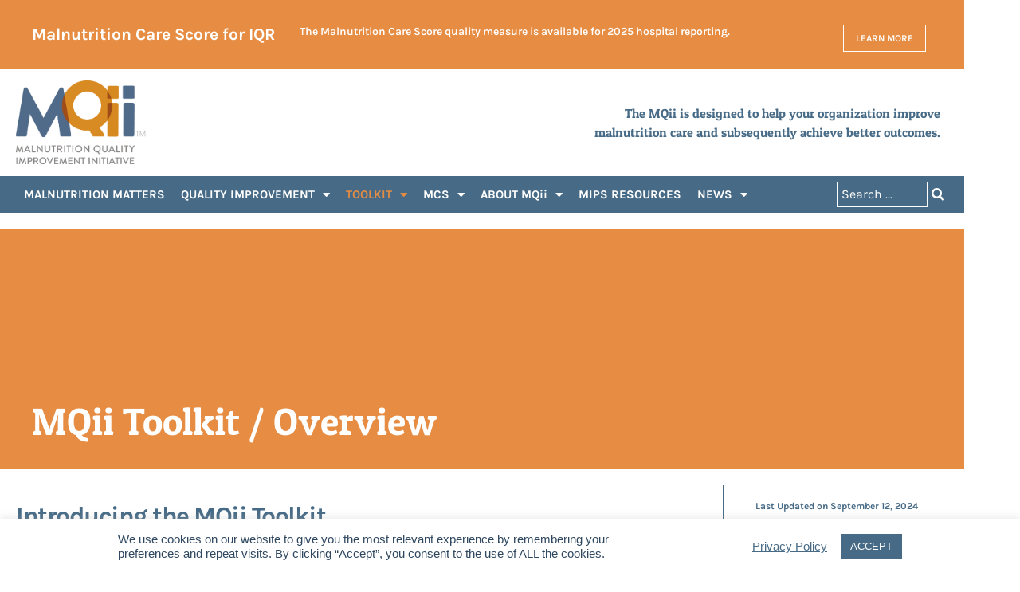

--- FILE ---
content_type: text/html; charset=UTF-8
request_url: https://malnutritionquality.org/mqii-toolkit/
body_size: 23659
content:
<!doctype html><html lang="en-US"><head><meta charset="UTF-8"><meta name="viewport" content="width=device-width, initial-scale=1"><link rel="profile" href="https://gmpg.org/xfn/11"><meta name='robots' content='index, follow, max-image-preview:large, max-snippet:-1, max-video-preview:-1' />  <script data-cfasync="false" data-pagespeed-no-defer>var gtm4wp_datalayer_name = "dataLayer";
	var dataLayer = dataLayer || [];</script> <link media="all" href="https://malnutritionquality.org/wp-content/cache/autoptimize/css/autoptimize_fe84c70d747735066938fed7252bd6e7.css" rel="stylesheet"><title>Improvement Toolkit - MQii</title><link rel="canonical" href="https://malnutritionquality.org/mqii-toolkit/" /><meta property="og:locale" content="en_US" /><meta property="og:type" content="article" /><meta property="og:title" content="Improvement Toolkit - MQii" /><meta property="og:description" content="MQii Toolkit / Overview Introducing the MQii Toolkit The toolkit is a collection of evidence-based malnutrition care best practices and resources and is intended for use by all members of the care team (e.g., nurses, dietitians, physicians, patients and caregivers) who engage in care for adult patients who are malnourished or at risk of malnutrition. [&hellip;]" /><meta property="og:url" content="https://malnutritionquality.org/mqii-toolkit/" /><meta property="og:site_name" content="MQii" /><meta property="article:modified_time" content="2024-09-12T13:20:01+00:00" /><meta property="og:image" content="https://malnutritionquality.org/wp-content/uploads/MQii_Toolkit-eCQM.jpg" /><meta name="twitter:card" content="summary_large_image" /><meta name="twitter:label1" content="Est. reading time" /><meta name="twitter:data1" content="5 minutes" /> <script type="application/ld+json" class="yoast-schema-graph">{"@context":"https://schema.org","@graph":[{"@type":"WebPage","@id":"https://malnutritionquality.org/mqii-toolkit/","url":"https://malnutritionquality.org/mqii-toolkit/","name":"Improvement Toolkit - MQii","isPartOf":{"@id":"https://malnutritionquality.org/#website"},"primaryImageOfPage":{"@id":"https://malnutritionquality.org/mqii-toolkit/#primaryimage"},"image":{"@id":"https://malnutritionquality.org/mqii-toolkit/#primaryimage"},"thumbnailUrl":"https://malnutritionquality.org/wp-content/uploads/MQii_Toolkit-eCQM.jpg","datePublished":"2021-03-08T11:57:57+00:00","dateModified":"2024-09-12T13:20:01+00:00","breadcrumb":{"@id":"https://malnutritionquality.org/mqii-toolkit/#breadcrumb"},"inLanguage":"en-US","potentialAction":[{"@type":"ReadAction","target":["https://malnutritionquality.org/mqii-toolkit/"]}]},{"@type":"ImageObject","inLanguage":"en-US","@id":"https://malnutritionquality.org/mqii-toolkit/#primaryimage","url":"https://malnutritionquality.org/wp-content/uploads/MQii_Toolkit-eCQM.jpg","contentUrl":"https://malnutritionquality.org/wp-content/uploads/MQii_Toolkit-eCQM.jpg","width":1054,"height":586},{"@type":"BreadcrumbList","@id":"https://malnutritionquality.org/mqii-toolkit/#breadcrumb","itemListElement":[{"@type":"ListItem","position":1,"name":"Home","item":"https://malnutritionquality.org/"},{"@type":"ListItem","position":2,"name":"Improvement Toolkit"}]},{"@type":"WebSite","@id":"https://malnutritionquality.org/#website","url":"https://malnutritionquality.org/","name":"Malnutrition Quality Improvement Initiative","description":"Malnutrition Quality Improvement Initiative","publisher":{"@id":"https://malnutritionquality.org/#organization"},"potentialAction":[{"@type":"SearchAction","target":{"@type":"EntryPoint","urlTemplate":"https://malnutritionquality.org/?s={search_term_string}"},"query-input":{"@type":"PropertyValueSpecification","valueRequired":true,"valueName":"search_term_string"}}],"inLanguage":"en-US"},{"@type":"Organization","@id":"https://malnutritionquality.org/#organization","name":"Malnutrition Quality Improvement Initiative","url":"https://malnutritionquality.org/","logo":{"@type":"ImageObject","inLanguage":"en-US","@id":"https://malnutritionquality.org/#/schema/logo/image/","url":"https://malnutritionquality.org/wp-content/uploads/MQii_logo.png","contentUrl":"https://malnutritionquality.org/wp-content/uploads/MQii_logo.png","width":863,"height":555,"caption":"Malnutrition Quality Improvement Initiative"},"image":{"@id":"https://malnutritionquality.org/#/schema/logo/image/"},"sameAs":["https://www.youtube.com/channel/UCopE3Rw07dHzdhO6K36zVkw"]}]}</script> <link rel="alternate" type="application/rss+xml" title="MQii &raquo; Feed" href="https://malnutritionquality.org/feed/" /><link rel="alternate" title="oEmbed (JSON)" type="application/json+oembed" href="https://malnutritionquality.org/wp-json/oembed/1.0/embed?url=https%3A%2F%2Fmalnutritionquality.org%2Fmqii-toolkit%2F" /><link rel="alternate" title="oEmbed (XML)" type="text/xml+oembed" href="https://malnutritionquality.org/wp-json/oembed/1.0/embed?url=https%3A%2F%2Fmalnutritionquality.org%2Fmqii-toolkit%2F&#038;format=xml" /><link rel='stylesheet' id='jet-blocks-css' href='https://malnutritionquality.org/wp-content/cache/autoptimize/css/autoptimize_single_279b548eee40156e061f9334a6ab2e96.css?ver=1.3.22' media='all' /><link rel='stylesheet' id='elementor-post-10-css' href='https://malnutritionquality.org/wp-content/cache/autoptimize/css/autoptimize_single_88a3f5e331ac3412270c30f267d11dd7.css?ver=1768288136' media='all' /><link rel='stylesheet' id='elementor-post-984-css' href='https://malnutritionquality.org/wp-content/cache/autoptimize/css/autoptimize_single_21e89d239313d8bf72c48ac8c3d6da66.css?ver=1768290988' media='all' /><link rel='stylesheet' id='elementor-post-47-css' href='https://malnutritionquality.org/wp-content/cache/autoptimize/css/autoptimize_single_b0a4c4e4066f68c0c57fe01ee0240cb5.css?ver=1768288136' media='all' /><link rel='stylesheet' id='elementor-post-7897-css' href='https://malnutritionquality.org/wp-content/cache/autoptimize/css/autoptimize_single_e0071fb9c5cd6f2a3eae19f516627ca7.css?ver=1768288137' media='all' /><link rel='stylesheet' id='elementor-post-901-css' href='https://malnutritionquality.org/wp-content/cache/autoptimize/css/autoptimize_single_81d7b0fdbc94195d598359956a96b326.css?ver=1768288137' media='all' /><link rel='stylesheet' id='elementor-post-1941-css' href='https://malnutritionquality.org/wp-content/cache/autoptimize/css/autoptimize_single_6f57dd79b7078aeae0744d2bcb6e6cd6.css?ver=1768288137' media='all' /> <script src="https://malnutritionquality.org/wp-includes/js/jquery/jquery.min.js?ver=3.7.1" id="jquery-core-js"></script> <script id="cookie-law-info-js-extra">var Cli_Data = {"nn_cookie_ids":[],"cookielist":[],"non_necessary_cookies":[],"ccpaEnabled":"","ccpaRegionBased":"","ccpaBarEnabled":"","strictlyEnabled":["necessary","obligatoire"],"ccpaType":"gdpr","js_blocking":"1","custom_integration":"","triggerDomRefresh":"","secure_cookies":""};
var cli_cookiebar_settings = {"animate_speed_hide":"500","animate_speed_show":"500","background":"#FFF","border":"#b1a6a6c2","border_on":"","button_1_button_colour":"#476b87","button_1_button_hover":"#39566c","button_1_link_colour":"#fff","button_1_as_button":"1","button_1_new_win":"","button_2_button_colour":"#333","button_2_button_hover":"#292929","button_2_link_colour":"#476b87","button_2_as_button":"","button_2_hidebar":"","button_3_button_colour":"#476b87","button_3_button_hover":"#39566c","button_3_link_colour":"#fff","button_3_as_button":"1","button_3_new_win":"","button_4_button_colour":"#000","button_4_button_hover":"#000000","button_4_link_colour":"#476b87","button_4_as_button":"","button_7_button_colour":"#476b87","button_7_button_hover":"#39566c","button_7_link_colour":"#fff","button_7_as_button":"1","button_7_new_win":"","font_family":"inherit","header_fix":"","notify_animate_hide":"1","notify_animate_show":"","notify_div_id":"#cookie-law-info-bar","notify_position_horizontal":"right","notify_position_vertical":"bottom","scroll_close":"","scroll_close_reload":"","accept_close_reload":"","reject_close_reload":"","showagain_tab":"","showagain_background":"#fff","showagain_border":"#000","showagain_div_id":"#cookie-law-info-again","showagain_x_position":"100px","text":"#2e475f","show_once_yn":"","show_once":"10000","logging_on":"","as_popup":"","popup_overlay":"1","bar_heading_text":"","cookie_bar_as":"banner","popup_showagain_position":"bottom-right","widget_position":"left"};
var log_object = {"ajax_url":"https://malnutritionquality.org/wp-admin/admin-ajax.php"};
//# sourceURL=cookie-law-info-js-extra</script> <link rel="https://api.w.org/" href="https://malnutritionquality.org/wp-json/" /><link rel="alternate" title="JSON" type="application/json" href="https://malnutritionquality.org/wp-json/wp/v2/pages/984" /><link rel="EditURI" type="application/rsd+xml" title="RSD" href="https://malnutritionquality.org/xmlrpc.php?rsd" /><meta name="generator" content="WordPress 6.9" /><link rel='shortlink' href='https://malnutritionquality.org/?p=984' />  <script async src="https://www.googletagmanager.com/gtag/js?id=G-KZG2GDW8RR"></script> <script>window.dataLayer = window.dataLayer || [];
			function gtag(){dataLayer.push(arguments);}
			gtag('js', new Date());
			gtag('config', 'G-KZG2GDW8RR');</script> 
 <script data-cfasync="false" data-pagespeed-no-defer>var dataLayer_content = {"pagePostType":"page","pagePostType2":"single-page","pagePostAuthor":"MQii"};
	dataLayer.push( dataLayer_content );</script> <script data-cfasync="false" data-pagespeed-no-defer>(function(w,d,s,l,i){w[l]=w[l]||[];w[l].push({'gtm.start':
new Date().getTime(),event:'gtm.js'});var f=d.getElementsByTagName(s)[0],
j=d.createElement(s),dl=l!='dataLayer'?'&l='+l:'';j.async=true;j.src=
'//www.googletagmanager.com/gtm.js?id='+i+dl;f.parentNode.insertBefore(j,f);
})(window,document,'script','dataLayer','GTM-T4N8R3N');</script> <meta name="generator" content="Elementor 3.34.1; features: additional_custom_breakpoints; settings: css_print_method-external, google_font-enabled, font_display-auto"><link rel="icon" href="https://malnutritionquality.org/wp-content/uploads/cropped-MQii-favicon-32x32.png" sizes="32x32" /><link rel="icon" href="https://malnutritionquality.org/wp-content/uploads/cropped-MQii-favicon-192x192.png" sizes="192x192" /><link rel="apple-touch-icon" href="https://malnutritionquality.org/wp-content/uploads/cropped-MQii-favicon-180x180.png" /><meta name="msapplication-TileImage" content="https://malnutritionquality.org/wp-content/uploads/cropped-MQii-favicon-270x270.png" /></head><body data-rsssl=1 class="wp-singular page-template page-template-elementor_header_footer page page-id-984 page-parent wp-embed-responsive wp-theme-hello-elementor wp-child-theme-mqii-theme hello-elementor-default elementor-default elementor-template-full-width elementor-kit-10 elementor-page elementor-page-984"> <noscript><iframe src="https://www.googletagmanager.com/ns.html?id=GTM-T4N8R3N" height="0" width="0" style="display:none;visibility:hidden" aria-hidden="true"></iframe></noscript> <a class="skip-link screen-reader-text" href="#content">Skip to content</a><header data-elementor-type="header" data-elementor-id="47" class="elementor elementor-47 elementor-location-header" data-elementor-post-type="elementor_library"><section class="elementor-section elementor-top-section elementor-element elementor-element-fac6cfe elementor-section-boxed elementor-section-height-default elementor-section-height-default" data-id="fac6cfe" data-element_type="section" data-settings="{&quot;jet_parallax_layout_list&quot;:[{&quot;jet_parallax_layout_image&quot;:{&quot;url&quot;:&quot;&quot;,&quot;id&quot;:&quot;&quot;,&quot;size&quot;:&quot;&quot;},&quot;_id&quot;:&quot;969ea1e&quot;,&quot;jet_parallax_layout_image_tablet&quot;:{&quot;url&quot;:&quot;&quot;,&quot;id&quot;:&quot;&quot;,&quot;size&quot;:&quot;&quot;},&quot;jet_parallax_layout_image_mobile&quot;:{&quot;url&quot;:&quot;&quot;,&quot;id&quot;:&quot;&quot;,&quot;size&quot;:&quot;&quot;},&quot;jet_parallax_layout_speed&quot;:{&quot;unit&quot;:&quot;%&quot;,&quot;size&quot;:50,&quot;sizes&quot;:[]},&quot;jet_parallax_layout_type&quot;:&quot;scroll&quot;,&quot;jet_parallax_layout_direction&quot;:&quot;1&quot;,&quot;jet_parallax_layout_fx_direction&quot;:null,&quot;jet_parallax_layout_z_index&quot;:&quot;&quot;,&quot;jet_parallax_layout_bg_x&quot;:50,&quot;jet_parallax_layout_bg_x_tablet&quot;:&quot;&quot;,&quot;jet_parallax_layout_bg_x_mobile&quot;:&quot;&quot;,&quot;jet_parallax_layout_bg_y&quot;:50,&quot;jet_parallax_layout_bg_y_tablet&quot;:&quot;&quot;,&quot;jet_parallax_layout_bg_y_mobile&quot;:&quot;&quot;,&quot;jet_parallax_layout_bg_size&quot;:&quot;auto&quot;,&quot;jet_parallax_layout_bg_size_tablet&quot;:&quot;&quot;,&quot;jet_parallax_layout_bg_size_mobile&quot;:&quot;&quot;,&quot;jet_parallax_layout_animation_prop&quot;:&quot;transform&quot;,&quot;jet_parallax_layout_on&quot;:[&quot;desktop&quot;,&quot;tablet&quot;]}],&quot;background_background&quot;:&quot;classic&quot;}"><div class="elementor-container elementor-column-gap-default"><div class="elementor-column elementor-col-100 elementor-top-column elementor-element elementor-element-7f1fb82" data-id="7f1fb82" data-element_type="column"><div class="elementor-widget-wrap elementor-element-populated"><section class="elementor-section elementor-inner-section elementor-element elementor-element-e908cc0 elementor-section-boxed elementor-section-height-default elementor-section-height-default elementor-invisible" data-id="e908cc0" data-element_type="section" data-settings="{&quot;jet_parallax_layout_list&quot;:[{&quot;jet_parallax_layout_image&quot;:{&quot;url&quot;:&quot;&quot;,&quot;id&quot;:&quot;&quot;,&quot;size&quot;:&quot;&quot;},&quot;_id&quot;:&quot;8abde23&quot;,&quot;jet_parallax_layout_image_tablet&quot;:{&quot;url&quot;:&quot;&quot;,&quot;id&quot;:&quot;&quot;,&quot;size&quot;:&quot;&quot;},&quot;jet_parallax_layout_image_mobile&quot;:{&quot;url&quot;:&quot;&quot;,&quot;id&quot;:&quot;&quot;,&quot;size&quot;:&quot;&quot;},&quot;jet_parallax_layout_speed&quot;:{&quot;unit&quot;:&quot;%&quot;,&quot;size&quot;:50,&quot;sizes&quot;:[]},&quot;jet_parallax_layout_type&quot;:&quot;scroll&quot;,&quot;jet_parallax_layout_direction&quot;:&quot;1&quot;,&quot;jet_parallax_layout_fx_direction&quot;:null,&quot;jet_parallax_layout_z_index&quot;:&quot;&quot;,&quot;jet_parallax_layout_bg_x&quot;:50,&quot;jet_parallax_layout_bg_x_tablet&quot;:&quot;&quot;,&quot;jet_parallax_layout_bg_x_mobile&quot;:&quot;&quot;,&quot;jet_parallax_layout_bg_y&quot;:50,&quot;jet_parallax_layout_bg_y_tablet&quot;:&quot;&quot;,&quot;jet_parallax_layout_bg_y_mobile&quot;:&quot;&quot;,&quot;jet_parallax_layout_bg_size&quot;:&quot;auto&quot;,&quot;jet_parallax_layout_bg_size_tablet&quot;:&quot;&quot;,&quot;jet_parallax_layout_bg_size_mobile&quot;:&quot;&quot;,&quot;jet_parallax_layout_animation_prop&quot;:&quot;transform&quot;,&quot;jet_parallax_layout_on&quot;:[&quot;desktop&quot;,&quot;tablet&quot;]}],&quot;background_background&quot;:&quot;classic&quot;,&quot;animation&quot;:&quot;fadeInDown&quot;,&quot;animation_delay&quot;:300}"><div class="elementor-container elementor-column-gap-default"><div class="elementor-column elementor-col-100 elementor-inner-column elementor-element elementor-element-b7b0afa" data-id="b7b0afa" data-element_type="column"><div class="elementor-widget-wrap elementor-element-populated"><div class="elementor-element elementor-element-aae5533 elementor-widget elementor-widget-jet-listing-grid" data-id="aae5533" data-element_type="widget" data-settings="{&quot;columns&quot;:&quot;1&quot;}" data-widget_type="jet-listing-grid.default"><div class="elementor-widget-container"><div class="jet-listing-grid jet-listing"><div class="jet-listing-grid__items grid-col-desk-1 grid-col-tablet-1 grid-col-mobile-1 jet-listing-grid--7897" data-queried-id="984|WP_Post" data-nav="{&quot;enabled&quot;:false,&quot;type&quot;:null,&quot;more_el&quot;:null,&quot;query&quot;:[],&quot;widget_settings&quot;:{&quot;lisitng_id&quot;:7897,&quot;posts_num&quot;:1,&quot;columns&quot;:1,&quot;columns_tablet&quot;:1,&quot;columns_mobile&quot;:1,&quot;column_min_width&quot;:240,&quot;column_min_width_tablet&quot;:240,&quot;column_min_width_mobile&quot;:240,&quot;inline_columns_css&quot;:false,&quot;is_archive_template&quot;:&quot;&quot;,&quot;post_status&quot;:[&quot;publish&quot;],&quot;use_random_posts_num&quot;:&quot;&quot;,&quot;max_posts_num&quot;:9,&quot;not_found_message&quot;:&quot;No data was found&quot;,&quot;is_masonry&quot;:false,&quot;equal_columns_height&quot;:&quot;&quot;,&quot;use_load_more&quot;:&quot;&quot;,&quot;load_more_id&quot;:&quot;&quot;,&quot;load_more_type&quot;:&quot;click&quot;,&quot;load_more_offset&quot;:{&quot;unit&quot;:&quot;px&quot;,&quot;size&quot;:0,&quot;sizes&quot;:[]},&quot;use_custom_post_types&quot;:&quot;&quot;,&quot;custom_post_types&quot;:[],&quot;hide_widget_if&quot;:&quot;&quot;,&quot;carousel_enabled&quot;:&quot;&quot;,&quot;slides_to_scroll&quot;:&quot;1&quot;,&quot;arrows&quot;:&quot;true&quot;,&quot;arrow_icon&quot;:&quot;fa fa-angle-left&quot;,&quot;dots&quot;:&quot;&quot;,&quot;autoplay&quot;:&quot;true&quot;,&quot;pause_on_hover&quot;:&quot;true&quot;,&quot;autoplay_speed&quot;:5000,&quot;infinite&quot;:&quot;true&quot;,&quot;center_mode&quot;:&quot;&quot;,&quot;effect&quot;:&quot;slide&quot;,&quot;speed&quot;:500,&quot;inject_alternative_items&quot;:&quot;&quot;,&quot;injection_items&quot;:[],&quot;scroll_slider_enabled&quot;:&quot;&quot;,&quot;scroll_slider_on&quot;:[&quot;desktop&quot;,&quot;tablet&quot;,&quot;mobile&quot;],&quot;custom_query&quot;:false,&quot;custom_query_id&quot;:&quot;&quot;,&quot;_element_id&quot;:&quot;&quot;,&quot;collapse_first_last_gap&quot;:false,&quot;list_tag_selection&quot;:&quot;&quot;,&quot;list_items_wrapper_tag&quot;:&quot;div&quot;,&quot;list_item_tag&quot;:&quot;div&quot;,&quot;empty_items_wrapper_tag&quot;:&quot;div&quot;}}" data-page="1" data-pages="1" data-listing-source="posts" data-listing-id="7897" data-query-id=""><div class="jet-listing-grid__item jet-listing-dynamic-post-7895" data-post-id="7895"  ><div data-elementor-type="jet-listing-items" data-elementor-id="7897" class="elementor elementor-7897" data-elementor-post-type="jet-engine"><section class="elementor-section elementor-top-section elementor-element elementor-element-ecdf86f elementor-section-boxed elementor-section-height-default elementor-section-height-default" data-id="ecdf86f" data-element_type="section" data-settings="{&quot;jet_parallax_layout_list&quot;:[{&quot;jet_parallax_layout_image&quot;:{&quot;url&quot;:&quot;&quot;,&quot;id&quot;:&quot;&quot;,&quot;size&quot;:&quot;&quot;},&quot;_id&quot;:&quot;969ea1e&quot;,&quot;jet_parallax_layout_image_tablet&quot;:{&quot;url&quot;:&quot;&quot;,&quot;id&quot;:&quot;&quot;,&quot;size&quot;:&quot;&quot;},&quot;jet_parallax_layout_image_mobile&quot;:{&quot;url&quot;:&quot;&quot;,&quot;id&quot;:&quot;&quot;,&quot;size&quot;:&quot;&quot;},&quot;jet_parallax_layout_speed&quot;:{&quot;unit&quot;:&quot;%&quot;,&quot;size&quot;:50,&quot;sizes&quot;:[]},&quot;jet_parallax_layout_type&quot;:&quot;scroll&quot;,&quot;jet_parallax_layout_direction&quot;:&quot;1&quot;,&quot;jet_parallax_layout_fx_direction&quot;:null,&quot;jet_parallax_layout_z_index&quot;:&quot;&quot;,&quot;jet_parallax_layout_bg_x&quot;:50,&quot;jet_parallax_layout_bg_x_tablet&quot;:&quot;&quot;,&quot;jet_parallax_layout_bg_x_mobile&quot;:&quot;&quot;,&quot;jet_parallax_layout_bg_y&quot;:50,&quot;jet_parallax_layout_bg_y_tablet&quot;:&quot;&quot;,&quot;jet_parallax_layout_bg_y_mobile&quot;:&quot;&quot;,&quot;jet_parallax_layout_bg_size&quot;:&quot;auto&quot;,&quot;jet_parallax_layout_bg_size_tablet&quot;:&quot;&quot;,&quot;jet_parallax_layout_bg_size_mobile&quot;:&quot;&quot;,&quot;jet_parallax_layout_animation_prop&quot;:&quot;transform&quot;,&quot;jet_parallax_layout_on&quot;:[&quot;desktop&quot;,&quot;tablet&quot;]}],&quot;background_background&quot;:&quot;classic&quot;}"><div class="elementor-container elementor-column-gap-default"><div class="elementor-column elementor-col-100 elementor-top-column elementor-element elementor-element-97bdb45" data-id="97bdb45" data-element_type="column"><div class="elementor-widget-wrap elementor-element-populated"><section class="elementor-section elementor-inner-section elementor-element elementor-element-eb47ed2 elementor-section-boxed elementor-section-height-default elementor-section-height-default" data-id="eb47ed2" data-element_type="section" data-settings="{&quot;jet_parallax_layout_list&quot;:[{&quot;jet_parallax_layout_image&quot;:{&quot;url&quot;:&quot;&quot;,&quot;id&quot;:&quot;&quot;,&quot;size&quot;:&quot;&quot;},&quot;_id&quot;:&quot;8abde23&quot;,&quot;jet_parallax_layout_image_tablet&quot;:{&quot;url&quot;:&quot;&quot;,&quot;id&quot;:&quot;&quot;,&quot;size&quot;:&quot;&quot;},&quot;jet_parallax_layout_image_mobile&quot;:{&quot;url&quot;:&quot;&quot;,&quot;id&quot;:&quot;&quot;,&quot;size&quot;:&quot;&quot;},&quot;jet_parallax_layout_speed&quot;:{&quot;unit&quot;:&quot;%&quot;,&quot;size&quot;:50,&quot;sizes&quot;:[]},&quot;jet_parallax_layout_type&quot;:&quot;scroll&quot;,&quot;jet_parallax_layout_direction&quot;:&quot;1&quot;,&quot;jet_parallax_layout_fx_direction&quot;:null,&quot;jet_parallax_layout_z_index&quot;:&quot;&quot;,&quot;jet_parallax_layout_bg_x&quot;:50,&quot;jet_parallax_layout_bg_x_tablet&quot;:&quot;&quot;,&quot;jet_parallax_layout_bg_x_mobile&quot;:&quot;&quot;,&quot;jet_parallax_layout_bg_y&quot;:50,&quot;jet_parallax_layout_bg_y_tablet&quot;:&quot;&quot;,&quot;jet_parallax_layout_bg_y_mobile&quot;:&quot;&quot;,&quot;jet_parallax_layout_bg_size&quot;:&quot;auto&quot;,&quot;jet_parallax_layout_bg_size_tablet&quot;:&quot;&quot;,&quot;jet_parallax_layout_bg_size_mobile&quot;:&quot;&quot;,&quot;jet_parallax_layout_animation_prop&quot;:&quot;transform&quot;,&quot;jet_parallax_layout_on&quot;:[&quot;desktop&quot;,&quot;tablet&quot;]}],&quot;background_background&quot;:&quot;classic&quot;}"><div class="elementor-container elementor-column-gap-default"><div class="elementor-column elementor-col-33 elementor-inner-column elementor-element elementor-element-212276b" data-id="212276b" data-element_type="column"><div class="elementor-widget-wrap elementor-element-populated"><div class="elementor-element elementor-element-10d46bb elementor-invisible elementor-widget elementor-widget-text-editor" data-id="10d46bb" data-element_type="widget" data-settings="{&quot;_animation&quot;:&quot;fadeIn&quot;,&quot;_animation_delay&quot;:1000}" data-widget_type="text-editor.default"><div class="elementor-widget-container"> Malnutrition Care Score for IQR</div></div></div></div><div class="elementor-column elementor-col-33 elementor-inner-column elementor-element elementor-element-067af06" data-id="067af06" data-element_type="column"><div class="elementor-widget-wrap elementor-element-populated"><div class="elementor-element elementor-element-86e74d2 elementor-invisible elementor-widget elementor-widget-text-editor" data-id="86e74d2" data-element_type="widget" data-settings="{&quot;_animation&quot;:&quot;fadeIn&quot;,&quot;_animation_delay&quot;:1000}" data-widget_type="text-editor.default"><div class="elementor-widget-container"><p>The Malnutrition Care Score quality measure is available for 2025 hospital reporting.</p></div></div></div></div><div class="elementor-column elementor-col-33 elementor-inner-column elementor-element elementor-element-c231748" data-id="c231748" data-element_type="column"><div class="elementor-widget-wrap elementor-element-populated"><div class="elementor-element elementor-element-3e129ef elementor-align-right elementor-mobile-align-center elementor-invisible elementor-widget elementor-widget-button" data-id="3e129ef" data-element_type="widget" data-settings="{&quot;_animation&quot;:&quot;fadeIn&quot;,&quot;_animation_delay&quot;:1000}" data-widget_type="button.default"><div class="elementor-widget-container"><div class="elementor-button-wrapper"> <a class="elementor-button elementor-button-link elementor-size-xs" href="https://malnutritionquality.org/gmcs-for-iqr/"> <span class="elementor-button-content-wrapper"> <span class="elementor-button-text">Learn More</span> </span> </a></div></div></div></div></div></div></section></div></div></div></section></div></div></div></div></div></div></div></div></div></section></div></div></div></section><section class="elementor-section elementor-top-section elementor-element elementor-element-4a076bc elementor-section-boxed elementor-section-height-default elementor-section-height-default" data-id="4a076bc" data-element_type="section" data-settings="{&quot;jet_parallax_layout_list&quot;:[{&quot;jet_parallax_layout_image&quot;:{&quot;url&quot;:&quot;&quot;,&quot;id&quot;:&quot;&quot;,&quot;size&quot;:&quot;&quot;},&quot;_id&quot;:&quot;969ea1e&quot;,&quot;jet_parallax_layout_image_tablet&quot;:{&quot;url&quot;:&quot;&quot;,&quot;id&quot;:&quot;&quot;,&quot;size&quot;:&quot;&quot;},&quot;jet_parallax_layout_image_mobile&quot;:{&quot;url&quot;:&quot;&quot;,&quot;id&quot;:&quot;&quot;,&quot;size&quot;:&quot;&quot;},&quot;jet_parallax_layout_speed&quot;:{&quot;unit&quot;:&quot;%&quot;,&quot;size&quot;:50,&quot;sizes&quot;:[]},&quot;jet_parallax_layout_type&quot;:&quot;scroll&quot;,&quot;jet_parallax_layout_direction&quot;:&quot;1&quot;,&quot;jet_parallax_layout_fx_direction&quot;:null,&quot;jet_parallax_layout_z_index&quot;:&quot;&quot;,&quot;jet_parallax_layout_bg_x&quot;:50,&quot;jet_parallax_layout_bg_x_tablet&quot;:&quot;&quot;,&quot;jet_parallax_layout_bg_x_mobile&quot;:&quot;&quot;,&quot;jet_parallax_layout_bg_y&quot;:50,&quot;jet_parallax_layout_bg_y_tablet&quot;:&quot;&quot;,&quot;jet_parallax_layout_bg_y_mobile&quot;:&quot;&quot;,&quot;jet_parallax_layout_bg_size&quot;:&quot;auto&quot;,&quot;jet_parallax_layout_bg_size_tablet&quot;:&quot;&quot;,&quot;jet_parallax_layout_bg_size_mobile&quot;:&quot;&quot;,&quot;jet_parallax_layout_animation_prop&quot;:&quot;transform&quot;,&quot;jet_parallax_layout_on&quot;:[&quot;desktop&quot;,&quot;tablet&quot;]}],&quot;background_background&quot;:&quot;classic&quot;}"><div class="elementor-container elementor-column-gap-default"><div class="elementor-column elementor-col-100 elementor-top-column elementor-element elementor-element-fb5721a" data-id="fb5721a" data-element_type="column"><div class="elementor-widget-wrap elementor-element-populated"><section class="elementor-section elementor-inner-section elementor-element elementor-element-d0db1cc elementor-section-boxed elementor-section-height-default elementor-section-height-default" data-id="d0db1cc" data-element_type="section" data-settings="{&quot;jet_parallax_layout_list&quot;:[{&quot;jet_parallax_layout_image&quot;:{&quot;url&quot;:&quot;&quot;,&quot;id&quot;:&quot;&quot;,&quot;size&quot;:&quot;&quot;},&quot;_id&quot;:&quot;8abde23&quot;,&quot;jet_parallax_layout_image_tablet&quot;:{&quot;url&quot;:&quot;&quot;,&quot;id&quot;:&quot;&quot;,&quot;size&quot;:&quot;&quot;},&quot;jet_parallax_layout_image_mobile&quot;:{&quot;url&quot;:&quot;&quot;,&quot;id&quot;:&quot;&quot;,&quot;size&quot;:&quot;&quot;},&quot;jet_parallax_layout_speed&quot;:{&quot;unit&quot;:&quot;%&quot;,&quot;size&quot;:50,&quot;sizes&quot;:[]},&quot;jet_parallax_layout_type&quot;:&quot;scroll&quot;,&quot;jet_parallax_layout_direction&quot;:&quot;1&quot;,&quot;jet_parallax_layout_fx_direction&quot;:null,&quot;jet_parallax_layout_z_index&quot;:&quot;&quot;,&quot;jet_parallax_layout_bg_x&quot;:50,&quot;jet_parallax_layout_bg_x_tablet&quot;:&quot;&quot;,&quot;jet_parallax_layout_bg_x_mobile&quot;:&quot;&quot;,&quot;jet_parallax_layout_bg_y&quot;:50,&quot;jet_parallax_layout_bg_y_tablet&quot;:&quot;&quot;,&quot;jet_parallax_layout_bg_y_mobile&quot;:&quot;&quot;,&quot;jet_parallax_layout_bg_size&quot;:&quot;auto&quot;,&quot;jet_parallax_layout_bg_size_tablet&quot;:&quot;&quot;,&quot;jet_parallax_layout_bg_size_mobile&quot;:&quot;&quot;,&quot;jet_parallax_layout_animation_prop&quot;:&quot;transform&quot;,&quot;jet_parallax_layout_on&quot;:[&quot;desktop&quot;,&quot;tablet&quot;]}]}"><div class="elementor-container elementor-column-gap-default"><div class="elementor-column elementor-col-50 elementor-inner-column elementor-element elementor-element-1123758" data-id="1123758" data-element_type="column"><div class="elementor-widget-wrap elementor-element-populated"><div class="elementor-element elementor-element-4ba3ed1 elementor-widget elementor-widget-image" data-id="4ba3ed1" data-element_type="widget" data-widget_type="image.default"><div class="elementor-widget-container"> <a href="/"> <noscript><img width="800" height="514" src="https://malnutritionquality.org/wp-content/uploads/MQii_logo.png" class="attachment-large size-large wp-image-50" alt="The Malnutrition Quality Improvement Initiative" srcset="https://malnutritionquality.org/wp-content/uploads/MQii_logo.png 863w, https://malnutritionquality.org/wp-content/uploads/MQii_logo-300x193.png 300w, https://malnutritionquality.org/wp-content/uploads/MQii_logo-768x494.png 768w" sizes="(max-width: 800px) 100vw, 800px" /></noscript><img width="800" height="514" src='data:image/svg+xml,%3Csvg%20xmlns=%22http://www.w3.org/2000/svg%22%20viewBox=%220%200%20800%20514%22%3E%3C/svg%3E' data-src="https://malnutritionquality.org/wp-content/uploads/MQii_logo.png" class="lazyload attachment-large size-large wp-image-50" alt="The Malnutrition Quality Improvement Initiative" data-srcset="https://malnutritionquality.org/wp-content/uploads/MQii_logo.png 863w, https://malnutritionquality.org/wp-content/uploads/MQii_logo-300x193.png 300w, https://malnutritionquality.org/wp-content/uploads/MQii_logo-768x494.png 768w" data-sizes="(max-width: 800px) 100vw, 800px" /> </a></div></div></div></div><div class="elementor-column elementor-col-50 elementor-inner-column elementor-element elementor-element-3c847ec" data-id="3c847ec" data-element_type="column"><div class="elementor-widget-wrap elementor-element-populated"><div class="elementor-element elementor-element-e5bc592 elementor-widget elementor-widget-text-editor" data-id="e5bc592" data-element_type="widget" data-widget_type="text-editor.default"><div class="elementor-widget-container"> The MQii is designed to help your organization improve<br /> malnutrition care and subsequently achieve better outcomes.</div></div></div></div></div></section><section class="elementor-section elementor-inner-section elementor-element elementor-element-5732691 elementor-section-boxed elementor-section-height-default elementor-section-height-default" data-id="5732691" data-element_type="section" data-settings="{&quot;jet_parallax_layout_list&quot;:[{&quot;jet_parallax_layout_image&quot;:{&quot;url&quot;:&quot;&quot;,&quot;id&quot;:&quot;&quot;,&quot;size&quot;:&quot;&quot;},&quot;_id&quot;:&quot;8abde23&quot;,&quot;jet_parallax_layout_image_tablet&quot;:{&quot;url&quot;:&quot;&quot;,&quot;id&quot;:&quot;&quot;,&quot;size&quot;:&quot;&quot;},&quot;jet_parallax_layout_image_mobile&quot;:{&quot;url&quot;:&quot;&quot;,&quot;id&quot;:&quot;&quot;,&quot;size&quot;:&quot;&quot;},&quot;jet_parallax_layout_speed&quot;:{&quot;unit&quot;:&quot;%&quot;,&quot;size&quot;:50,&quot;sizes&quot;:[]},&quot;jet_parallax_layout_type&quot;:&quot;scroll&quot;,&quot;jet_parallax_layout_direction&quot;:&quot;1&quot;,&quot;jet_parallax_layout_fx_direction&quot;:null,&quot;jet_parallax_layout_z_index&quot;:&quot;&quot;,&quot;jet_parallax_layout_bg_x&quot;:50,&quot;jet_parallax_layout_bg_x_tablet&quot;:&quot;&quot;,&quot;jet_parallax_layout_bg_x_mobile&quot;:&quot;&quot;,&quot;jet_parallax_layout_bg_y&quot;:50,&quot;jet_parallax_layout_bg_y_tablet&quot;:&quot;&quot;,&quot;jet_parallax_layout_bg_y_mobile&quot;:&quot;&quot;,&quot;jet_parallax_layout_bg_size&quot;:&quot;auto&quot;,&quot;jet_parallax_layout_bg_size_tablet&quot;:&quot;&quot;,&quot;jet_parallax_layout_bg_size_mobile&quot;:&quot;&quot;,&quot;jet_parallax_layout_animation_prop&quot;:&quot;transform&quot;,&quot;jet_parallax_layout_on&quot;:[&quot;desktop&quot;,&quot;tablet&quot;]}],&quot;background_background&quot;:&quot;classic&quot;}"><div class="elementor-container elementor-column-gap-default"><div class="elementor-column elementor-col-50 elementor-inner-column elementor-element elementor-element-755ded8" data-id="755ded8" data-element_type="column"><div class="elementor-widget-wrap elementor-element-populated"><div class="elementor-element elementor-element-59d1e0f elementor-nav-menu__align-start elementor-nav-menu--dropdown-mobile elementor-nav-menu--stretch elementor-hidden-mobile elementor-nav-menu__text-align-aside elementor-nav-menu--toggle elementor-nav-menu--burger elementor-widget elementor-widget-nav-menu" data-id="59d1e0f" data-element_type="widget" data-settings="{&quot;full_width&quot;:&quot;stretch&quot;,&quot;layout&quot;:&quot;horizontal&quot;,&quot;submenu_icon&quot;:{&quot;value&quot;:&quot;&lt;i class=\&quot;fas fa-caret-down\&quot; aria-hidden=\&quot;true\&quot;&gt;&lt;\/i&gt;&quot;,&quot;library&quot;:&quot;fa-solid&quot;},&quot;toggle&quot;:&quot;burger&quot;}" data-widget_type="nav-menu.default"><div class="elementor-widget-container"><nav aria-label="Menu" class="elementor-nav-menu--main elementor-nav-menu__container elementor-nav-menu--layout-horizontal e--pointer-none"><ul id="menu-1-59d1e0f" class="elementor-nav-menu"><li class="menu-item menu-item-type-post_type menu-item-object-page menu-item-546"><a href="https://malnutritionquality.org/malnutrition-matters/" class="elementor-item">MALNUTRITION MATTERS</a></li><li class="menu-item menu-item-type-custom menu-item-object-custom menu-item-has-children menu-item-8237"><a href="#" class="elementor-item elementor-item-anchor">QUALITY IMPROVEMENT</a><ul class="sub-menu elementor-nav-menu--dropdown"><li class="menu-item menu-item-type-post_type menu-item-object-page menu-item-545"><a href="https://malnutritionquality.org/starting-qi/" class="elementor-sub-item">Starting QI</a></li><li class="menu-item menu-item-type-post_type menu-item-object-page menu-item-8238"><a href="https://malnutritionquality.org/malnutrition-care-process/" class="elementor-sub-item">Malnutrition Care Process</a></li><li class="menu-item menu-item-type-post_type menu-item-object-page menu-item-8435"><a href="https://malnutritionquality.org/improvement-stories/" class="elementor-sub-item">Improvement Stories</a></li><li class="menu-item menu-item-type-post_type menu-item-object-page menu-item-8240"><a href="https://malnutritionquality.org/resource-repository/" class="elementor-sub-item">Improvement Resources</a></li><li class="menu-item menu-item-type-post_type menu-item-object-page menu-item-8241"><a href="https://malnutritionquality.org/food-insecurity-and-nutrition-risk-screening-resources/" class="elementor-sub-item">Food Insecurity Resources</a></li><li class="menu-item menu-item-type-post_type menu-item-object-page menu-item-8242"><a href="https://malnutritionquality.org/archived-webinars/" class="elementor-sub-item">Archived Webinars</a></li></ul></li><li class="menu-item menu-item-type-post_type menu-item-object-page current-menu-item page_item page-item-984 current_page_item menu-item-has-children menu-item-9575"><a href="https://malnutritionquality.org/mqii-toolkit/" aria-current="page" class="elementor-item elementor-item-active">TOOLKIT</a><ul class="sub-menu elementor-nav-menu--dropdown"><li class="menu-item menu-item-type-post_type menu-item-object-page menu-item-9582"><a href="https://malnutritionquality.org/mqii-toolkit/plan-your-initiative/" class="elementor-sub-item">Plan Your Initiative</a></li><li class="menu-item menu-item-type-post_type menu-item-object-page menu-item-9583"><a href="https://malnutritionquality.org/mqii-toolkit/select-your-quality-improvement-focus/" class="elementor-sub-item">Select Your Quality Improvement Focus</a></li><li class="menu-item menu-item-type-post_type menu-item-object-page menu-item-9581"><a href="https://malnutritionquality.org/mqii-toolkit/plan-for-data-collection/" class="elementor-sub-item">Plan for Data Collection</a></li><li class="menu-item menu-item-type-post_type menu-item-object-page menu-item-9577"><a href="https://malnutritionquality.org/mqii-toolkit/begin-implementation/" class="elementor-sub-item">Begin Implementation</a></li><li class="menu-item menu-item-type-post_type menu-item-object-page menu-item-9579"><a href="https://malnutritionquality.org/mqii-toolkit/keep-it-going/" class="elementor-sub-item">Keep It Going</a></li><li class="menu-item menu-item-type-post_type menu-item-object-page menu-item-9578"><a href="https://malnutritionquality.org/mqii-toolkit/glossary-of-terms/" class="elementor-sub-item">Glossary of Terms</a></li><li class="menu-item menu-item-type-post_type menu-item-object-page menu-item-9580"><a href="https://malnutritionquality.org/mqii-toolkit/mqii-toolkit-references/" class="elementor-sub-item">Improvement Toolkit References</a></li><li class="menu-item menu-item-type-post_type menu-item-object-page menu-item-9576"><a href="https://malnutritionquality.org/mqii-toolkit/appendices/" class="elementor-sub-item">Appendices</a></li></ul></li><li class="menu-item menu-item-type-post_type menu-item-object-page menu-item-has-children menu-item-6499"><a href="https://malnutritionquality.org/gmcs-for-iqr/" class="elementor-item">MCS</a><ul class="sub-menu elementor-nav-menu--dropdown"><li class="menu-item menu-item-type-post_type menu-item-object-page menu-item-7219"><a href="https://malnutritionquality.org/gmcs-for-iqr/" class="elementor-sub-item">Malnutrition Quality Measurement</a></li><li class="menu-item menu-item-type-post_type menu-item-object-page menu-item-9683"><a href="https://malnutritionquality.org/gmcs-for-iqr/quick-start-guide/" class="elementor-sub-item">Quick Start Guide</a></li></ul></li><li class="menu-item menu-item-type-post_type menu-item-object-page menu-item-has-children menu-item-636"><a href="https://malnutritionquality.org/about-mqii/" class="elementor-item">ABOUT MQii</a><ul class="sub-menu elementor-nav-menu--dropdown"><li class="menu-item menu-item-type-post_type menu-item-object-page menu-item-6889"><a href="https://malnutritionquality.org/about-mqii/" class="elementor-sub-item">About MQii</a></li><li class="menu-item menu-item-type-post_type menu-item-object-page menu-item-6890"><a href="https://malnutritionquality.org/mqii-learning-collaborative/" class="elementor-sub-item">MQii Learning Collaborative</a></li><li class="menu-item menu-item-type-custom menu-item-object-custom menu-item-9658"><a href="https://pages.avalere.com/MQii-Subscription.html" class="elementor-sub-item">Subscribe to News and Updates</a></li></ul></li><li class="menu-item menu-item-type-post_type menu-item-object-page menu-item-5884"><a href="https://malnutritionquality.org/mips-improvement-activity-resources/" class="elementor-item">MIPS RESOURCES</a></li><li class="menu-item menu-item-type-post_type menu-item-object-page menu-item-has-children menu-item-635"><a href="https://malnutritionquality.org/news/" class="elementor-item">NEWS</a><ul class="sub-menu elementor-nav-menu--dropdown"><li class="menu-item menu-item-type-post_type menu-item-object-page menu-item-8206"><a href="https://malnutritionquality.org/upcoming-events-and-deadlines/" class="elementor-sub-item">Upcoming Events and Deadlines</a></li><li class="menu-item menu-item-type-post_type menu-item-object-page menu-item-8207"><a href="https://malnutritionquality.org/upcoming-events-and-deadlines/the-dish-newsletter/" class="elementor-sub-item">The Dish Newsletter</a></li></ul></li></ul></nav><div class="elementor-menu-toggle" role="button" tabindex="0" aria-label="Menu Toggle" aria-expanded="false"> <i aria-hidden="true" role="presentation" class="elementor-menu-toggle__icon--open eicon-menu-bar"></i><i aria-hidden="true" role="presentation" class="elementor-menu-toggle__icon--close eicon-close"></i></div><nav class="elementor-nav-menu--dropdown elementor-nav-menu__container" aria-hidden="true"><ul id="menu-2-59d1e0f" class="elementor-nav-menu"><li class="menu-item menu-item-type-post_type menu-item-object-page menu-item-546"><a href="https://malnutritionquality.org/malnutrition-matters/" class="elementor-item" tabindex="-1">MALNUTRITION MATTERS</a></li><li class="menu-item menu-item-type-custom menu-item-object-custom menu-item-has-children menu-item-8237"><a href="#" class="elementor-item elementor-item-anchor" tabindex="-1">QUALITY IMPROVEMENT</a><ul class="sub-menu elementor-nav-menu--dropdown"><li class="menu-item menu-item-type-post_type menu-item-object-page menu-item-545"><a href="https://malnutritionquality.org/starting-qi/" class="elementor-sub-item" tabindex="-1">Starting QI</a></li><li class="menu-item menu-item-type-post_type menu-item-object-page menu-item-8238"><a href="https://malnutritionquality.org/malnutrition-care-process/" class="elementor-sub-item" tabindex="-1">Malnutrition Care Process</a></li><li class="menu-item menu-item-type-post_type menu-item-object-page menu-item-8435"><a href="https://malnutritionquality.org/improvement-stories/" class="elementor-sub-item" tabindex="-1">Improvement Stories</a></li><li class="menu-item menu-item-type-post_type menu-item-object-page menu-item-8240"><a href="https://malnutritionquality.org/resource-repository/" class="elementor-sub-item" tabindex="-1">Improvement Resources</a></li><li class="menu-item menu-item-type-post_type menu-item-object-page menu-item-8241"><a href="https://malnutritionquality.org/food-insecurity-and-nutrition-risk-screening-resources/" class="elementor-sub-item" tabindex="-1">Food Insecurity Resources</a></li><li class="menu-item menu-item-type-post_type menu-item-object-page menu-item-8242"><a href="https://malnutritionquality.org/archived-webinars/" class="elementor-sub-item" tabindex="-1">Archived Webinars</a></li></ul></li><li class="menu-item menu-item-type-post_type menu-item-object-page current-menu-item page_item page-item-984 current_page_item menu-item-has-children menu-item-9575"><a href="https://malnutritionquality.org/mqii-toolkit/" aria-current="page" class="elementor-item elementor-item-active" tabindex="-1">TOOLKIT</a><ul class="sub-menu elementor-nav-menu--dropdown"><li class="menu-item menu-item-type-post_type menu-item-object-page menu-item-9582"><a href="https://malnutritionquality.org/mqii-toolkit/plan-your-initiative/" class="elementor-sub-item" tabindex="-1">Plan Your Initiative</a></li><li class="menu-item menu-item-type-post_type menu-item-object-page menu-item-9583"><a href="https://malnutritionquality.org/mqii-toolkit/select-your-quality-improvement-focus/" class="elementor-sub-item" tabindex="-1">Select Your Quality Improvement Focus</a></li><li class="menu-item menu-item-type-post_type menu-item-object-page menu-item-9581"><a href="https://malnutritionquality.org/mqii-toolkit/plan-for-data-collection/" class="elementor-sub-item" tabindex="-1">Plan for Data Collection</a></li><li class="menu-item menu-item-type-post_type menu-item-object-page menu-item-9577"><a href="https://malnutritionquality.org/mqii-toolkit/begin-implementation/" class="elementor-sub-item" tabindex="-1">Begin Implementation</a></li><li class="menu-item menu-item-type-post_type menu-item-object-page menu-item-9579"><a href="https://malnutritionquality.org/mqii-toolkit/keep-it-going/" class="elementor-sub-item" tabindex="-1">Keep It Going</a></li><li class="menu-item menu-item-type-post_type menu-item-object-page menu-item-9578"><a href="https://malnutritionquality.org/mqii-toolkit/glossary-of-terms/" class="elementor-sub-item" tabindex="-1">Glossary of Terms</a></li><li class="menu-item menu-item-type-post_type menu-item-object-page menu-item-9580"><a href="https://malnutritionquality.org/mqii-toolkit/mqii-toolkit-references/" class="elementor-sub-item" tabindex="-1">Improvement Toolkit References</a></li><li class="menu-item menu-item-type-post_type menu-item-object-page menu-item-9576"><a href="https://malnutritionquality.org/mqii-toolkit/appendices/" class="elementor-sub-item" tabindex="-1">Appendices</a></li></ul></li><li class="menu-item menu-item-type-post_type menu-item-object-page menu-item-has-children menu-item-6499"><a href="https://malnutritionquality.org/gmcs-for-iqr/" class="elementor-item" tabindex="-1">MCS</a><ul class="sub-menu elementor-nav-menu--dropdown"><li class="menu-item menu-item-type-post_type menu-item-object-page menu-item-7219"><a href="https://malnutritionquality.org/gmcs-for-iqr/" class="elementor-sub-item" tabindex="-1">Malnutrition Quality Measurement</a></li><li class="menu-item menu-item-type-post_type menu-item-object-page menu-item-9683"><a href="https://malnutritionquality.org/gmcs-for-iqr/quick-start-guide/" class="elementor-sub-item" tabindex="-1">Quick Start Guide</a></li></ul></li><li class="menu-item menu-item-type-post_type menu-item-object-page menu-item-has-children menu-item-636"><a href="https://malnutritionquality.org/about-mqii/" class="elementor-item" tabindex="-1">ABOUT MQii</a><ul class="sub-menu elementor-nav-menu--dropdown"><li class="menu-item menu-item-type-post_type menu-item-object-page menu-item-6889"><a href="https://malnutritionquality.org/about-mqii/" class="elementor-sub-item" tabindex="-1">About MQii</a></li><li class="menu-item menu-item-type-post_type menu-item-object-page menu-item-6890"><a href="https://malnutritionquality.org/mqii-learning-collaborative/" class="elementor-sub-item" tabindex="-1">MQii Learning Collaborative</a></li><li class="menu-item menu-item-type-custom menu-item-object-custom menu-item-9658"><a href="https://pages.avalere.com/MQii-Subscription.html" class="elementor-sub-item" tabindex="-1">Subscribe to News and Updates</a></li></ul></li><li class="menu-item menu-item-type-post_type menu-item-object-page menu-item-5884"><a href="https://malnutritionquality.org/mips-improvement-activity-resources/" class="elementor-item" tabindex="-1">MIPS RESOURCES</a></li><li class="menu-item menu-item-type-post_type menu-item-object-page menu-item-has-children menu-item-635"><a href="https://malnutritionquality.org/news/" class="elementor-item" tabindex="-1">NEWS</a><ul class="sub-menu elementor-nav-menu--dropdown"><li class="menu-item menu-item-type-post_type menu-item-object-page menu-item-8206"><a href="https://malnutritionquality.org/upcoming-events-and-deadlines/" class="elementor-sub-item" tabindex="-1">Upcoming Events and Deadlines</a></li><li class="menu-item menu-item-type-post_type menu-item-object-page menu-item-8207"><a href="https://malnutritionquality.org/upcoming-events-and-deadlines/the-dish-newsletter/" class="elementor-sub-item" tabindex="-1">The Dish Newsletter</a></li></ul></li></ul></nav></div></div><div class="elementor-element elementor-element-76fc5cb elementor-nav-menu__align-start elementor-nav-menu--dropdown-mobile elementor-nav-menu--stretch elementor-hidden-desktop elementor-hidden-tablet elementor-nav-menu__text-align-aside elementor-nav-menu--toggle elementor-nav-menu--burger elementor-widget elementor-widget-nav-menu" data-id="76fc5cb" data-element_type="widget" data-settings="{&quot;full_width&quot;:&quot;stretch&quot;,&quot;layout&quot;:&quot;horizontal&quot;,&quot;submenu_icon&quot;:{&quot;value&quot;:&quot;&lt;i class=\&quot;fas fa-caret-down\&quot; aria-hidden=\&quot;true\&quot;&gt;&lt;\/i&gt;&quot;,&quot;library&quot;:&quot;fa-solid&quot;},&quot;toggle&quot;:&quot;burger&quot;}" data-widget_type="nav-menu.default"><div class="elementor-widget-container"><nav aria-label="Menu" class="elementor-nav-menu--main elementor-nav-menu__container elementor-nav-menu--layout-horizontal e--pointer-none"><ul id="menu-1-76fc5cb" class="elementor-nav-menu"><li class="menu-item menu-item-type-post_type menu-item-object-page menu-item-546"><a href="https://malnutritionquality.org/malnutrition-matters/" class="elementor-item">MALNUTRITION MATTERS</a></li><li class="menu-item menu-item-type-custom menu-item-object-custom menu-item-has-children menu-item-8237"><a href="#" class="elementor-item elementor-item-anchor">QUALITY IMPROVEMENT</a><ul class="sub-menu elementor-nav-menu--dropdown"><li class="menu-item menu-item-type-post_type menu-item-object-page menu-item-545"><a href="https://malnutritionquality.org/starting-qi/" class="elementor-sub-item">Starting QI</a></li><li class="menu-item menu-item-type-post_type menu-item-object-page menu-item-8238"><a href="https://malnutritionquality.org/malnutrition-care-process/" class="elementor-sub-item">Malnutrition Care Process</a></li><li class="menu-item menu-item-type-post_type menu-item-object-page menu-item-8435"><a href="https://malnutritionquality.org/improvement-stories/" class="elementor-sub-item">Improvement Stories</a></li><li class="menu-item menu-item-type-post_type menu-item-object-page menu-item-8240"><a href="https://malnutritionquality.org/resource-repository/" class="elementor-sub-item">Improvement Resources</a></li><li class="menu-item menu-item-type-post_type menu-item-object-page menu-item-8241"><a href="https://malnutritionquality.org/food-insecurity-and-nutrition-risk-screening-resources/" class="elementor-sub-item">Food Insecurity Resources</a></li><li class="menu-item menu-item-type-post_type menu-item-object-page menu-item-8242"><a href="https://malnutritionquality.org/archived-webinars/" class="elementor-sub-item">Archived Webinars</a></li></ul></li><li class="menu-item menu-item-type-post_type menu-item-object-page current-menu-item page_item page-item-984 current_page_item menu-item-has-children menu-item-9575"><a href="https://malnutritionquality.org/mqii-toolkit/" aria-current="page" class="elementor-item elementor-item-active">TOOLKIT</a><ul class="sub-menu elementor-nav-menu--dropdown"><li class="menu-item menu-item-type-post_type menu-item-object-page menu-item-9582"><a href="https://malnutritionquality.org/mqii-toolkit/plan-your-initiative/" class="elementor-sub-item">Plan Your Initiative</a></li><li class="menu-item menu-item-type-post_type menu-item-object-page menu-item-9583"><a href="https://malnutritionquality.org/mqii-toolkit/select-your-quality-improvement-focus/" class="elementor-sub-item">Select Your Quality Improvement Focus</a></li><li class="menu-item menu-item-type-post_type menu-item-object-page menu-item-9581"><a href="https://malnutritionquality.org/mqii-toolkit/plan-for-data-collection/" class="elementor-sub-item">Plan for Data Collection</a></li><li class="menu-item menu-item-type-post_type menu-item-object-page menu-item-9577"><a href="https://malnutritionquality.org/mqii-toolkit/begin-implementation/" class="elementor-sub-item">Begin Implementation</a></li><li class="menu-item menu-item-type-post_type menu-item-object-page menu-item-9579"><a href="https://malnutritionquality.org/mqii-toolkit/keep-it-going/" class="elementor-sub-item">Keep It Going</a></li><li class="menu-item menu-item-type-post_type menu-item-object-page menu-item-9578"><a href="https://malnutritionquality.org/mqii-toolkit/glossary-of-terms/" class="elementor-sub-item">Glossary of Terms</a></li><li class="menu-item menu-item-type-post_type menu-item-object-page menu-item-9580"><a href="https://malnutritionquality.org/mqii-toolkit/mqii-toolkit-references/" class="elementor-sub-item">Improvement Toolkit References</a></li><li class="menu-item menu-item-type-post_type menu-item-object-page menu-item-9576"><a href="https://malnutritionquality.org/mqii-toolkit/appendices/" class="elementor-sub-item">Appendices</a></li></ul></li><li class="menu-item menu-item-type-post_type menu-item-object-page menu-item-has-children menu-item-6499"><a href="https://malnutritionquality.org/gmcs-for-iqr/" class="elementor-item">MCS</a><ul class="sub-menu elementor-nav-menu--dropdown"><li class="menu-item menu-item-type-post_type menu-item-object-page menu-item-7219"><a href="https://malnutritionquality.org/gmcs-for-iqr/" class="elementor-sub-item">Malnutrition Quality Measurement</a></li><li class="menu-item menu-item-type-post_type menu-item-object-page menu-item-9683"><a href="https://malnutritionquality.org/gmcs-for-iqr/quick-start-guide/" class="elementor-sub-item">Quick Start Guide</a></li></ul></li><li class="menu-item menu-item-type-post_type menu-item-object-page menu-item-has-children menu-item-636"><a href="https://malnutritionquality.org/about-mqii/" class="elementor-item">ABOUT MQii</a><ul class="sub-menu elementor-nav-menu--dropdown"><li class="menu-item menu-item-type-post_type menu-item-object-page menu-item-6889"><a href="https://malnutritionquality.org/about-mqii/" class="elementor-sub-item">About MQii</a></li><li class="menu-item menu-item-type-post_type menu-item-object-page menu-item-6890"><a href="https://malnutritionquality.org/mqii-learning-collaborative/" class="elementor-sub-item">MQii Learning Collaborative</a></li><li class="menu-item menu-item-type-custom menu-item-object-custom menu-item-9658"><a href="https://pages.avalere.com/MQii-Subscription.html" class="elementor-sub-item">Subscribe to News and Updates</a></li></ul></li><li class="menu-item menu-item-type-post_type menu-item-object-page menu-item-5884"><a href="https://malnutritionquality.org/mips-improvement-activity-resources/" class="elementor-item">MIPS RESOURCES</a></li><li class="menu-item menu-item-type-post_type menu-item-object-page menu-item-has-children menu-item-635"><a href="https://malnutritionquality.org/news/" class="elementor-item">NEWS</a><ul class="sub-menu elementor-nav-menu--dropdown"><li class="menu-item menu-item-type-post_type menu-item-object-page menu-item-8206"><a href="https://malnutritionquality.org/upcoming-events-and-deadlines/" class="elementor-sub-item">Upcoming Events and Deadlines</a></li><li class="menu-item menu-item-type-post_type menu-item-object-page menu-item-8207"><a href="https://malnutritionquality.org/upcoming-events-and-deadlines/the-dish-newsletter/" class="elementor-sub-item">The Dish Newsletter</a></li></ul></li></ul></nav><div class="elementor-menu-toggle" role="button" tabindex="0" aria-label="Menu Toggle" aria-expanded="false"> <i aria-hidden="true" role="presentation" class="elementor-menu-toggle__icon--open eicon-menu-bar"></i><i aria-hidden="true" role="presentation" class="elementor-menu-toggle__icon--close eicon-close"></i></div><nav class="elementor-nav-menu--dropdown elementor-nav-menu__container" aria-hidden="true"><ul id="menu-2-76fc5cb" class="elementor-nav-menu"><li class="menu-item menu-item-type-post_type menu-item-object-page menu-item-546"><a href="https://malnutritionquality.org/malnutrition-matters/" class="elementor-item" tabindex="-1">MALNUTRITION MATTERS</a></li><li class="menu-item menu-item-type-custom menu-item-object-custom menu-item-has-children menu-item-8237"><a href="#" class="elementor-item elementor-item-anchor" tabindex="-1">QUALITY IMPROVEMENT</a><ul class="sub-menu elementor-nav-menu--dropdown"><li class="menu-item menu-item-type-post_type menu-item-object-page menu-item-545"><a href="https://malnutritionquality.org/starting-qi/" class="elementor-sub-item" tabindex="-1">Starting QI</a></li><li class="menu-item menu-item-type-post_type menu-item-object-page menu-item-8238"><a href="https://malnutritionquality.org/malnutrition-care-process/" class="elementor-sub-item" tabindex="-1">Malnutrition Care Process</a></li><li class="menu-item menu-item-type-post_type menu-item-object-page menu-item-8435"><a href="https://malnutritionquality.org/improvement-stories/" class="elementor-sub-item" tabindex="-1">Improvement Stories</a></li><li class="menu-item menu-item-type-post_type menu-item-object-page menu-item-8240"><a href="https://malnutritionquality.org/resource-repository/" class="elementor-sub-item" tabindex="-1">Improvement Resources</a></li><li class="menu-item menu-item-type-post_type menu-item-object-page menu-item-8241"><a href="https://malnutritionquality.org/food-insecurity-and-nutrition-risk-screening-resources/" class="elementor-sub-item" tabindex="-1">Food Insecurity Resources</a></li><li class="menu-item menu-item-type-post_type menu-item-object-page menu-item-8242"><a href="https://malnutritionquality.org/archived-webinars/" class="elementor-sub-item" tabindex="-1">Archived Webinars</a></li></ul></li><li class="menu-item menu-item-type-post_type menu-item-object-page current-menu-item page_item page-item-984 current_page_item menu-item-has-children menu-item-9575"><a href="https://malnutritionquality.org/mqii-toolkit/" aria-current="page" class="elementor-item elementor-item-active" tabindex="-1">TOOLKIT</a><ul class="sub-menu elementor-nav-menu--dropdown"><li class="menu-item menu-item-type-post_type menu-item-object-page menu-item-9582"><a href="https://malnutritionquality.org/mqii-toolkit/plan-your-initiative/" class="elementor-sub-item" tabindex="-1">Plan Your Initiative</a></li><li class="menu-item menu-item-type-post_type menu-item-object-page menu-item-9583"><a href="https://malnutritionquality.org/mqii-toolkit/select-your-quality-improvement-focus/" class="elementor-sub-item" tabindex="-1">Select Your Quality Improvement Focus</a></li><li class="menu-item menu-item-type-post_type menu-item-object-page menu-item-9581"><a href="https://malnutritionquality.org/mqii-toolkit/plan-for-data-collection/" class="elementor-sub-item" tabindex="-1">Plan for Data Collection</a></li><li class="menu-item menu-item-type-post_type menu-item-object-page menu-item-9577"><a href="https://malnutritionquality.org/mqii-toolkit/begin-implementation/" class="elementor-sub-item" tabindex="-1">Begin Implementation</a></li><li class="menu-item menu-item-type-post_type menu-item-object-page menu-item-9579"><a href="https://malnutritionquality.org/mqii-toolkit/keep-it-going/" class="elementor-sub-item" tabindex="-1">Keep It Going</a></li><li class="menu-item menu-item-type-post_type menu-item-object-page menu-item-9578"><a href="https://malnutritionquality.org/mqii-toolkit/glossary-of-terms/" class="elementor-sub-item" tabindex="-1">Glossary of Terms</a></li><li class="menu-item menu-item-type-post_type menu-item-object-page menu-item-9580"><a href="https://malnutritionquality.org/mqii-toolkit/mqii-toolkit-references/" class="elementor-sub-item" tabindex="-1">Improvement Toolkit References</a></li><li class="menu-item menu-item-type-post_type menu-item-object-page menu-item-9576"><a href="https://malnutritionquality.org/mqii-toolkit/appendices/" class="elementor-sub-item" tabindex="-1">Appendices</a></li></ul></li><li class="menu-item menu-item-type-post_type menu-item-object-page menu-item-has-children menu-item-6499"><a href="https://malnutritionquality.org/gmcs-for-iqr/" class="elementor-item" tabindex="-1">MCS</a><ul class="sub-menu elementor-nav-menu--dropdown"><li class="menu-item menu-item-type-post_type menu-item-object-page menu-item-7219"><a href="https://malnutritionquality.org/gmcs-for-iqr/" class="elementor-sub-item" tabindex="-1">Malnutrition Quality Measurement</a></li><li class="menu-item menu-item-type-post_type menu-item-object-page menu-item-9683"><a href="https://malnutritionquality.org/gmcs-for-iqr/quick-start-guide/" class="elementor-sub-item" tabindex="-1">Quick Start Guide</a></li></ul></li><li class="menu-item menu-item-type-post_type menu-item-object-page menu-item-has-children menu-item-636"><a href="https://malnutritionquality.org/about-mqii/" class="elementor-item" tabindex="-1">ABOUT MQii</a><ul class="sub-menu elementor-nav-menu--dropdown"><li class="menu-item menu-item-type-post_type menu-item-object-page menu-item-6889"><a href="https://malnutritionquality.org/about-mqii/" class="elementor-sub-item" tabindex="-1">About MQii</a></li><li class="menu-item menu-item-type-post_type menu-item-object-page menu-item-6890"><a href="https://malnutritionquality.org/mqii-learning-collaborative/" class="elementor-sub-item" tabindex="-1">MQii Learning Collaborative</a></li><li class="menu-item menu-item-type-custom menu-item-object-custom menu-item-9658"><a href="https://pages.avalere.com/MQii-Subscription.html" class="elementor-sub-item" tabindex="-1">Subscribe to News and Updates</a></li></ul></li><li class="menu-item menu-item-type-post_type menu-item-object-page menu-item-5884"><a href="https://malnutritionquality.org/mips-improvement-activity-resources/" class="elementor-item" tabindex="-1">MIPS RESOURCES</a></li><li class="menu-item menu-item-type-post_type menu-item-object-page menu-item-has-children menu-item-635"><a href="https://malnutritionquality.org/news/" class="elementor-item" tabindex="-1">NEWS</a><ul class="sub-menu elementor-nav-menu--dropdown"><li class="menu-item menu-item-type-post_type menu-item-object-page menu-item-8206"><a href="https://malnutritionquality.org/upcoming-events-and-deadlines/" class="elementor-sub-item" tabindex="-1">Upcoming Events and Deadlines</a></li><li class="menu-item menu-item-type-post_type menu-item-object-page menu-item-8207"><a href="https://malnutritionquality.org/upcoming-events-and-deadlines/the-dish-newsletter/" class="elementor-sub-item" tabindex="-1">The Dish Newsletter</a></li></ul></li></ul></nav></div></div></div></div><div class="elementor-column elementor-col-50 elementor-inner-column elementor-element elementor-element-77c260b" data-id="77c260b" data-element_type="column"><div class="elementor-widget-wrap elementor-element-populated"><div class="elementor-element elementor-element-c1469d8 elementor-widget elementor-widget-jet-ajax-search" data-id="c1469d8" data-element_type="widget" data-settings="{&quot;results_area_columns&quot;:1}" data-widget_type="jet-ajax-search.default"><div class="elementor-widget-container"><div class="elementor-jet-ajax-search jet-search"><div class="jet_search_listing_grid_hidden_template" style="display: none;"></div><div class="jet-ajax-search" data-settings="{&quot;symbols_for_start_searching&quot;:2,&quot;search_by_empty_value&quot;:&quot;&quot;,&quot;submit_on_enter&quot;:&quot;&quot;,&quot;search_source&quot;:[&quot;post&quot;,&quot;page&quot;,&quot;resources&quot;,&quot;covid-19&quot;,&quot;webinar-events&quot;],&quot;search_logging&quot;:&quot;&quot;,&quot;search_results_url&quot;:&quot;&quot;,&quot;search_taxonomy&quot;:&quot;&quot;,&quot;include_terms_ids&quot;:[],&quot;exclude_terms_ids&quot;:[43],&quot;exclude_posts_ids&quot;:[],&quot;custom_fields_source&quot;:&quot;long-title-webinar, copy-webinar, copy-covid-19, copy-resources, copy-resources-items-list&quot;,&quot;limit_query&quot;:6,&quot;limit_query_tablet&quot;:&quot;&quot;,&quot;limit_query_mobile&quot;:&quot;&quot;,&quot;limit_query_in_result_area&quot;:25,&quot;results_order_by&quot;:&quot;relevance&quot;,&quot;results_order&quot;:&quot;asc&quot;,&quot;sentence&quot;:&quot;&quot;,&quot;search_in_taxonomy&quot;:&quot;&quot;,&quot;search_in_taxonomy_source&quot;:&quot;&quot;,&quot;results_area_width_by&quot;:&quot;form&quot;,&quot;results_area_custom_width&quot;:&quot;&quot;,&quot;results_area_custom_position&quot;:&quot;&quot;,&quot;results_area_columns&quot;:1,&quot;results_area_columns_tablet&quot;:&quot;&quot;,&quot;results_area_columns_mobile&quot;:&quot;&quot;,&quot;results_area_columns_mobile_portrait&quot;:&quot;&quot;,&quot;thumbnail_visible&quot;:&quot;&quot;,&quot;thumbnail_size&quot;:&quot;&quot;,&quot;thumbnail_placeholder&quot;:&quot;&quot;,&quot;post_content_source&quot;:&quot;content&quot;,&quot;post_content_custom_field_key&quot;:&quot;&quot;,&quot;post_content_length&quot;:0,&quot;show_product_price&quot;:&quot;&quot;,&quot;show_product_rating&quot;:&quot;&quot;,&quot;show_add_to_cart&quot;:&quot;&quot;,&quot;show_result_new_tab&quot;:&quot;&quot;,&quot;highlight_searched_text&quot;:&quot;&quot;,&quot;listing_id&quot;:&quot;&quot;,&quot;bullet_pagination&quot;:&quot;&quot;,&quot;number_pagination&quot;:&quot;&quot;,&quot;navigation_arrows&quot;:&quot;in_header&quot;,&quot;navigation_arrows_type&quot;:&quot;angle&quot;,&quot;show_title_related_meta&quot;:&quot;&quot;,&quot;meta_title_related_position&quot;:&quot;&quot;,&quot;title_related_meta&quot;:&quot;&quot;,&quot;show_content_related_meta&quot;:&quot;&quot;,&quot;meta_content_related_position&quot;:&quot;&quot;,&quot;content_related_meta&quot;:&quot;&quot;,&quot;negative_search&quot;:&quot;Sorry, but nothing matched your search terms.&quot;,&quot;server_error&quot;:&quot;Sorry, but we cannot handle your search query now. Please, try again later!&quot;,&quot;show_search_suggestions&quot;:&quot;&quot;,&quot;search_suggestions_position&quot;:&quot;&quot;,&quot;search_suggestions_source&quot;:&quot;&quot;,&quot;search_suggestions_limits&quot;:&quot;&quot;,&quot;search_suggestions_item_title_length&quot;:&quot;&quot;,&quot;search_source_terms&quot;:&quot;&quot;,&quot;search_source_terms_title&quot;:&quot;&quot;,&quot;search_source_terms_icon&quot;:&quot;&quot;,&quot;search_source_terms_limit&quot;:&quot;&quot;,&quot;search_source_terms_listing_id&quot;:&quot;&quot;,&quot;search_source_terms_taxonomy&quot;:&quot;&quot;,&quot;search_source_users&quot;:&quot;&quot;,&quot;search_source_users_title&quot;:&quot;&quot;,&quot;search_source_users_icon&quot;:&quot;&quot;,&quot;search_source_users_limit&quot;:&quot;&quot;,&quot;search_source_users_listing_id&quot;:&quot;&quot;}"><form class="jet-ajax-search__form" method="get" action="https://malnutritionquality.org/" role="search" target=""><div class="jet-ajax-search__fields-holder"><div class="jet-ajax-search__field-wrapper"> <label for="search-input-c1469d8" class="screen-reader-text">Search ...</label> <input id="search-input-c1469d8" class="jet-ajax-search__field" type="search" placeholder="Search ..." value="" name="s" autocomplete="off" /> <input type="hidden" value="{&quot;search_source&quot;:[&quot;post&quot;,&quot;page&quot;,&quot;resources&quot;,&quot;covid-19&quot;,&quot;webinar-events&quot;],&quot;exclude_terms_ids&quot;:[43],&quot;custom_fields_source&quot;:&quot;long-title-webinar, copy-webinar, copy-covid-19, copy-resources, copy-resources-items-list&quot;}" name="jet_ajax_search_settings" /></div></div> <button class="jet-ajax-search__submit" type="submit" aria-label="Search submit"><span class="jet-ajax-search__submit-icon jet-ajax-search-icon"><i aria-hidden="true" class="fas fa-search"></i></span></button></form><div class="jet-ajax-search__results-area" ><div class="jet-ajax-search__results-holder"><div class="jet-ajax-search__results-header"> <button class="jet-ajax-search__results-count" aria-label="View all results"><span></span> Results</button><div class="jet-ajax-search__navigation-holder"></div></div><div class="jet-ajax-search__results-list results-area-col-desk-1 results-area-col-tablet-0 results-area-col-mobile-0 results-area-col-mobile-portrait-1" ><div class="jet-ajax-search__results-list-inner "></div></div><div class="jet-ajax-search__results-footer"> <button class="jet-ajax-search__full-results">See all results</button><div class="jet-ajax-search__navigation-holder"></div></div></div><div class="jet-ajax-search__message"></div><div class="jet-ajax-search__spinner-holder"><div class="jet-ajax-search__spinner"><div class="rect rect-1"></div><div class="rect rect-2"></div><div class="rect rect-3"></div><div class="rect rect-4"></div><div class="rect rect-5"></div></div></div></div></div></div></div></div></div></div></div></section></div></div></div></section></header><div data-elementor-type="wp-page" data-elementor-id="984" class="elementor elementor-984" data-elementor-post-type="page"><section class="elementor-section elementor-top-section elementor-element elementor-element-c2bec34 elementor-section-boxed elementor-section-height-default elementor-section-height-default" data-id="c2bec34" data-element_type="section" data-settings="{&quot;jet_parallax_layout_list&quot;:[]}"><div class="elementor-container elementor-column-gap-default"><div class="elementor-column elementor-col-100 elementor-top-column elementor-element elementor-element-88a9406" data-id="88a9406" data-element_type="column" data-settings="{&quot;background_background&quot;:&quot;classic&quot;}"><div class="elementor-widget-wrap elementor-element-populated"><div class="elementor-element elementor-element-b2d36ff elementor-widget elementor-widget-heading" data-id="b2d36ff" data-element_type="widget" data-widget_type="heading.default"><div class="elementor-widget-container"><h2 class="elementor-heading-title elementor-size-default">MQii Toolkit / Overview</h2></div></div></div></div></div></section><section class="elementor-section elementor-top-section elementor-element elementor-element-6ec16a7 elementor-section-boxed elementor-section-height-default elementor-section-height-default" data-id="6ec16a7" data-element_type="section" data-settings="{&quot;jet_parallax_layout_list&quot;:[{&quot;jet_parallax_layout_image&quot;:{&quot;url&quot;:&quot;&quot;,&quot;id&quot;:&quot;&quot;,&quot;size&quot;:&quot;&quot;},&quot;_id&quot;:&quot;c68f7d5&quot;,&quot;jet_parallax_layout_image_tablet&quot;:{&quot;url&quot;:&quot;&quot;,&quot;id&quot;:&quot;&quot;,&quot;size&quot;:&quot;&quot;},&quot;jet_parallax_layout_image_mobile&quot;:{&quot;url&quot;:&quot;&quot;,&quot;id&quot;:&quot;&quot;,&quot;size&quot;:&quot;&quot;},&quot;jet_parallax_layout_speed&quot;:{&quot;unit&quot;:&quot;%&quot;,&quot;size&quot;:50,&quot;sizes&quot;:[]},&quot;jet_parallax_layout_type&quot;:&quot;scroll&quot;,&quot;jet_parallax_layout_direction&quot;:&quot;1&quot;,&quot;jet_parallax_layout_fx_direction&quot;:null,&quot;jet_parallax_layout_z_index&quot;:&quot;&quot;,&quot;jet_parallax_layout_bg_x&quot;:50,&quot;jet_parallax_layout_bg_x_tablet&quot;:&quot;&quot;,&quot;jet_parallax_layout_bg_x_mobile&quot;:&quot;&quot;,&quot;jet_parallax_layout_bg_y&quot;:50,&quot;jet_parallax_layout_bg_y_tablet&quot;:&quot;&quot;,&quot;jet_parallax_layout_bg_y_mobile&quot;:&quot;&quot;,&quot;jet_parallax_layout_bg_size&quot;:&quot;auto&quot;,&quot;jet_parallax_layout_bg_size_tablet&quot;:&quot;&quot;,&quot;jet_parallax_layout_bg_size_mobile&quot;:&quot;&quot;,&quot;jet_parallax_layout_animation_prop&quot;:&quot;transform&quot;,&quot;jet_parallax_layout_on&quot;:[&quot;desktop&quot;,&quot;tablet&quot;]}]}"><div class="elementor-container elementor-column-gap-default"><div class="elementor-column elementor-col-50 elementor-top-column elementor-element elementor-element-1e31236" data-id="1e31236" data-element_type="column"><div class="elementor-widget-wrap elementor-element-populated"><section class="elementor-section elementor-inner-section elementor-element elementor-element-5e70e5b elementor-section-boxed elementor-section-height-default elementor-section-height-default" data-id="5e70e5b" data-element_type="section" id="introducing_mqii_toolkit" data-settings="{&quot;jet_parallax_layout_list&quot;:[{&quot;jet_parallax_layout_image&quot;:{&quot;url&quot;:&quot;&quot;,&quot;id&quot;:&quot;&quot;,&quot;size&quot;:&quot;&quot;},&quot;_id&quot;:&quot;e48ef45&quot;,&quot;jet_parallax_layout_image_tablet&quot;:{&quot;url&quot;:&quot;&quot;,&quot;id&quot;:&quot;&quot;,&quot;size&quot;:&quot;&quot;},&quot;jet_parallax_layout_image_mobile&quot;:{&quot;url&quot;:&quot;&quot;,&quot;id&quot;:&quot;&quot;,&quot;size&quot;:&quot;&quot;},&quot;jet_parallax_layout_speed&quot;:{&quot;unit&quot;:&quot;%&quot;,&quot;size&quot;:50,&quot;sizes&quot;:[]},&quot;jet_parallax_layout_type&quot;:&quot;scroll&quot;,&quot;jet_parallax_layout_direction&quot;:&quot;1&quot;,&quot;jet_parallax_layout_fx_direction&quot;:null,&quot;jet_parallax_layout_z_index&quot;:&quot;&quot;,&quot;jet_parallax_layout_bg_x&quot;:50,&quot;jet_parallax_layout_bg_x_tablet&quot;:&quot;&quot;,&quot;jet_parallax_layout_bg_x_mobile&quot;:&quot;&quot;,&quot;jet_parallax_layout_bg_y&quot;:50,&quot;jet_parallax_layout_bg_y_tablet&quot;:&quot;&quot;,&quot;jet_parallax_layout_bg_y_mobile&quot;:&quot;&quot;,&quot;jet_parallax_layout_bg_size&quot;:&quot;auto&quot;,&quot;jet_parallax_layout_bg_size_tablet&quot;:&quot;&quot;,&quot;jet_parallax_layout_bg_size_mobile&quot;:&quot;&quot;,&quot;jet_parallax_layout_animation_prop&quot;:&quot;transform&quot;,&quot;jet_parallax_layout_on&quot;:[&quot;desktop&quot;,&quot;tablet&quot;]}]}"><div class="elementor-container elementor-column-gap-default"><div class="elementor-column elementor-col-100 elementor-inner-column elementor-element elementor-element-1e8ec26" data-id="1e8ec26" data-element_type="column"><div class="elementor-widget-wrap elementor-element-populated"><div class="elementor-element elementor-element-e45debb elementor-widget elementor-widget-heading" data-id="e45debb" data-element_type="widget" data-widget_type="heading.default"><div class="elementor-widget-container"><h2 class="elementor-heading-title elementor-size-default">Introducing the MQii Toolkit</h2></div></div><div class="elementor-element elementor-element-517e580 link-blue elementor-widget elementor-widget-text-editor" data-id="517e580" data-element_type="widget" data-widget_type="text-editor.default"><div class="elementor-widget-container"><p>The toolkit is a collection of evidence-based malnutrition care best practices and resources and is intended for use by all members of the care team (e.g., nurses, dietitians, physicians, patients and caregivers) who engage in care for adult patients who are malnourished or at risk of malnutrition. By using this toolkit to support quality improvement (QI), healthcare institutions may be able to:</p><ul><li>Reduce variation in clinical practice in malnutrition care across different care providers</li><li>Improve clinicians’ knowledge of the importance of malnutrition and best practices for optimal malnutrition care delivery</li><li>Explore how optimal malnutrition care impacts other measures of acute care quality such as length of stay and 30-day readmissions</li></ul></div></div><div class="elementor-element elementor-element-d33d354 link-blue elementor-widget elementor-widget-text-editor" data-id="d33d354" data-element_type="widget" data-widget_type="text-editor.default"><div class="elementor-widget-container"><p>The MQii toolkit was tested over a three-month implementation period in 2016 through a multi-site Demonstration and Learning Collaborative. The toolkit’s use <a href="https://jandonline.org/article/S2212-2672(17)31347-3/fulltext?code=jand-site" target="_blank" rel="noopener">demonstrated </a>that the introduction of recommended malnutrition quality improvement actions helps healthcare institutions achieve performance goals in nutrition care. Please note that while the toolkit was tested specifically for patients ages 65+, the recommendations in the toolkit are applicable to all adults.</p></div></div></div></div></div></section><section class="elementor-section elementor-inner-section elementor-element elementor-element-a8aca0f elementor-section-boxed elementor-section-height-default elementor-section-height-default" data-id="a8aca0f" data-element_type="section" data-settings="{&quot;jet_parallax_layout_list&quot;:[{&quot;jet_parallax_layout_image&quot;:{&quot;url&quot;:&quot;&quot;,&quot;id&quot;:&quot;&quot;,&quot;size&quot;:&quot;&quot;},&quot;_id&quot;:&quot;e48ef45&quot;,&quot;jet_parallax_layout_image_tablet&quot;:{&quot;url&quot;:&quot;&quot;,&quot;id&quot;:&quot;&quot;,&quot;size&quot;:&quot;&quot;},&quot;jet_parallax_layout_image_mobile&quot;:{&quot;url&quot;:&quot;&quot;,&quot;id&quot;:&quot;&quot;,&quot;size&quot;:&quot;&quot;},&quot;jet_parallax_layout_speed&quot;:{&quot;unit&quot;:&quot;%&quot;,&quot;size&quot;:50,&quot;sizes&quot;:[]},&quot;jet_parallax_layout_type&quot;:&quot;scroll&quot;,&quot;jet_parallax_layout_direction&quot;:&quot;1&quot;,&quot;jet_parallax_layout_fx_direction&quot;:null,&quot;jet_parallax_layout_z_index&quot;:&quot;&quot;,&quot;jet_parallax_layout_bg_x&quot;:50,&quot;jet_parallax_layout_bg_x_tablet&quot;:&quot;&quot;,&quot;jet_parallax_layout_bg_x_mobile&quot;:&quot;&quot;,&quot;jet_parallax_layout_bg_y&quot;:50,&quot;jet_parallax_layout_bg_y_tablet&quot;:&quot;&quot;,&quot;jet_parallax_layout_bg_y_mobile&quot;:&quot;&quot;,&quot;jet_parallax_layout_bg_size&quot;:&quot;auto&quot;,&quot;jet_parallax_layout_bg_size_tablet&quot;:&quot;&quot;,&quot;jet_parallax_layout_bg_size_mobile&quot;:&quot;&quot;,&quot;jet_parallax_layout_animation_prop&quot;:&quot;transform&quot;,&quot;jet_parallax_layout_on&quot;:[&quot;desktop&quot;,&quot;tablet&quot;]}]}"><div class="elementor-container elementor-column-gap-default"><div class="elementor-column elementor-col-100 elementor-inner-column elementor-element elementor-element-9bb9ab0" data-id="9bb9ab0" data-element_type="column"><div class="elementor-widget-wrap elementor-element-populated"><div class="elementor-element elementor-element-8fc21b7 elementor-widget-divider--view-line elementor-widget elementor-widget-divider" data-id="8fc21b7" data-element_type="widget" data-widget_type="divider.default"><div class="elementor-widget-container"><div class="elementor-divider"> <span class="elementor-divider-separator"> </span></div></div></div></div></div></div></section><section class="elementor-section elementor-inner-section elementor-element elementor-element-320b9bb elementor-section-boxed elementor-section-height-default elementor-section-height-default" data-id="320b9bb" data-element_type="section" id="relationship_between_mqii_gmcs" data-settings="{&quot;jet_parallax_layout_list&quot;:[{&quot;jet_parallax_layout_image&quot;:{&quot;url&quot;:&quot;&quot;,&quot;id&quot;:&quot;&quot;,&quot;size&quot;:&quot;&quot;},&quot;_id&quot;:&quot;e48ef45&quot;,&quot;jet_parallax_layout_image_tablet&quot;:{&quot;url&quot;:&quot;&quot;,&quot;id&quot;:&quot;&quot;,&quot;size&quot;:&quot;&quot;},&quot;jet_parallax_layout_image_mobile&quot;:{&quot;url&quot;:&quot;&quot;,&quot;id&quot;:&quot;&quot;,&quot;size&quot;:&quot;&quot;},&quot;jet_parallax_layout_speed&quot;:{&quot;unit&quot;:&quot;%&quot;,&quot;size&quot;:50,&quot;sizes&quot;:[]},&quot;jet_parallax_layout_type&quot;:&quot;scroll&quot;,&quot;jet_parallax_layout_direction&quot;:&quot;1&quot;,&quot;jet_parallax_layout_fx_direction&quot;:null,&quot;jet_parallax_layout_z_index&quot;:&quot;&quot;,&quot;jet_parallax_layout_bg_x&quot;:50,&quot;jet_parallax_layout_bg_x_tablet&quot;:&quot;&quot;,&quot;jet_parallax_layout_bg_x_mobile&quot;:&quot;&quot;,&quot;jet_parallax_layout_bg_y&quot;:50,&quot;jet_parallax_layout_bg_y_tablet&quot;:&quot;&quot;,&quot;jet_parallax_layout_bg_y_mobile&quot;:&quot;&quot;,&quot;jet_parallax_layout_bg_size&quot;:&quot;auto&quot;,&quot;jet_parallax_layout_bg_size_tablet&quot;:&quot;&quot;,&quot;jet_parallax_layout_bg_size_mobile&quot;:&quot;&quot;,&quot;jet_parallax_layout_animation_prop&quot;:&quot;transform&quot;,&quot;jet_parallax_layout_on&quot;:[&quot;desktop&quot;,&quot;tablet&quot;]}]}"><div class="elementor-container elementor-column-gap-default"><div class="elementor-column elementor-col-100 elementor-inner-column elementor-element elementor-element-f70dc1f" data-id="f70dc1f" data-element_type="column"><div class="elementor-widget-wrap elementor-element-populated"><div class="elementor-element elementor-element-da23123 elementor-widget elementor-widget-heading" data-id="da23123" data-element_type="widget" data-widget_type="heading.default"><div class="elementor-widget-container"><h2 class="elementor-heading-title elementor-size-default">Relationship between MQii and GMCS</h2></div></div><div class="elementor-element elementor-element-63269c9 link-blue elementor-widget elementor-widget-text-editor" data-id="63269c9" data-element_type="widget" data-widget_type="text-editor.default"><div class="elementor-widget-container"><p>The MQii and its toolkit are designed to drive improvement in the clinical workflow processes and structures supporting optimal malnutrition care. The <a href="https://www.cdrnet.org/GMCS" target="_blank" rel="noopener">Global Malnutrition Composite Score electronic clinical quality measure (eCQM)</a> was developed and tested as a mechanism to quantify the success of improvement actions by measuring the rates of malnutrition screening, assessment, diagnosis, and care planning. While these same care processes are measured by the GMCS, capture of data and calculation of GMCS results requires an additional complementary workstream of EHR design optimization. To ensure the GMCS performance rate accurately reflects the care being delivered, hospitals will need to take steps to ensure their EHR is up-to-date and designed to capture the necessary data elements in a structured manner using the GMCS-defined value sets.  Learn more about the GMCS and technical requirements from the <a href="https://www.cdrnet.org/GMCS" target="_blank" rel="noopener">Commission on Dietetic Registration’s GMCS site</a>.</p></div></div></div></div></div></section><section class="elementor-section elementor-inner-section elementor-element elementor-element-12f6c10 elementor-section-boxed elementor-section-height-default elementor-section-height-default" data-id="12f6c10" data-element_type="section" data-settings="{&quot;jet_parallax_layout_list&quot;:[{&quot;jet_parallax_layout_image&quot;:{&quot;url&quot;:&quot;&quot;,&quot;id&quot;:&quot;&quot;,&quot;size&quot;:&quot;&quot;},&quot;_id&quot;:&quot;e48ef45&quot;,&quot;jet_parallax_layout_image_tablet&quot;:{&quot;url&quot;:&quot;&quot;,&quot;id&quot;:&quot;&quot;,&quot;size&quot;:&quot;&quot;},&quot;jet_parallax_layout_image_mobile&quot;:{&quot;url&quot;:&quot;&quot;,&quot;id&quot;:&quot;&quot;,&quot;size&quot;:&quot;&quot;},&quot;jet_parallax_layout_speed&quot;:{&quot;unit&quot;:&quot;%&quot;,&quot;size&quot;:50,&quot;sizes&quot;:[]},&quot;jet_parallax_layout_type&quot;:&quot;scroll&quot;,&quot;jet_parallax_layout_direction&quot;:&quot;1&quot;,&quot;jet_parallax_layout_fx_direction&quot;:null,&quot;jet_parallax_layout_z_index&quot;:&quot;&quot;,&quot;jet_parallax_layout_bg_x&quot;:50,&quot;jet_parallax_layout_bg_x_tablet&quot;:&quot;&quot;,&quot;jet_parallax_layout_bg_x_mobile&quot;:&quot;&quot;,&quot;jet_parallax_layout_bg_y&quot;:50,&quot;jet_parallax_layout_bg_y_tablet&quot;:&quot;&quot;,&quot;jet_parallax_layout_bg_y_mobile&quot;:&quot;&quot;,&quot;jet_parallax_layout_bg_size&quot;:&quot;auto&quot;,&quot;jet_parallax_layout_bg_size_tablet&quot;:&quot;&quot;,&quot;jet_parallax_layout_bg_size_mobile&quot;:&quot;&quot;,&quot;jet_parallax_layout_animation_prop&quot;:&quot;transform&quot;,&quot;jet_parallax_layout_on&quot;:[&quot;desktop&quot;,&quot;tablet&quot;]}]}"><div class="elementor-container elementor-column-gap-default"><div class="elementor-column elementor-col-100 elementor-inner-column elementor-element elementor-element-f7e69d4" data-id="f7e69d4" data-element_type="column"><div class="elementor-widget-wrap elementor-element-populated"><div class="elementor-element elementor-element-45e7954 elementor-widget elementor-widget-heading" data-id="45e7954" data-element_type="widget" data-widget_type="heading.default"><div class="elementor-widget-container"><h2 class="elementor-heading-title elementor-size-default">Figure: Dual-Pronged Approach Helps Hospitals Achieve Malnutrition Standards of Care</h2></div></div><div class="elementor-element elementor-element-be97f1c elementor-widget elementor-widget-heading" data-id="be97f1c" data-element_type="widget" data-widget_type="heading.default"><div class="elementor-widget-container"><p class="elementor-heading-title elementor-size-default">The MQii toolkit provides practical resources to help healthcare institutions deliver optimal nutrition care</p></div></div><div class="elementor-element elementor-element-046da36 elementor-widget elementor-widget-image" data-id="046da36" data-element_type="widget" data-widget_type="image.default"><div class="elementor-widget-container"> <img fetchpriority="high" decoding="async" width="1054" height="586" src="https://malnutritionquality.org/wp-content/uploads/MQii_Toolkit-eCQM.jpg" class="attachment-full size-full wp-image-654" alt="" srcset="https://malnutritionquality.org/wp-content/uploads/MQii_Toolkit-eCQM.jpg 1054w, https://malnutritionquality.org/wp-content/uploads/MQii_Toolkit-eCQM-300x167.jpg 300w, https://malnutritionquality.org/wp-content/uploads/MQii_Toolkit-eCQM-1024x569.jpg 1024w, https://malnutritionquality.org/wp-content/uploads/MQii_Toolkit-eCQM-768x427.jpg 768w" sizes="(max-width: 1054px) 100vw, 1054px" /></div></div><div class="elementor-element elementor-element-2f0e3f4 elementor-widget elementor-widget-heading" data-id="2f0e3f4" data-element_type="widget" data-widget_type="heading.default"><div class="elementor-widget-container"><p class="elementor-heading-title elementor-size-default">GMCS performance results will help healthcare institutions demonstrate  their success in meeting the standards of care</p></div></div></div></div></div></section><section class="elementor-section elementor-inner-section elementor-element elementor-element-df057a4 elementor-section-boxed elementor-section-height-default elementor-section-height-default" data-id="df057a4" data-element_type="section" data-settings="{&quot;jet_parallax_layout_list&quot;:[{&quot;jet_parallax_layout_image&quot;:{&quot;url&quot;:&quot;&quot;,&quot;id&quot;:&quot;&quot;,&quot;size&quot;:&quot;&quot;},&quot;_id&quot;:&quot;e48ef45&quot;,&quot;jet_parallax_layout_image_tablet&quot;:{&quot;url&quot;:&quot;&quot;,&quot;id&quot;:&quot;&quot;,&quot;size&quot;:&quot;&quot;},&quot;jet_parallax_layout_image_mobile&quot;:{&quot;url&quot;:&quot;&quot;,&quot;id&quot;:&quot;&quot;,&quot;size&quot;:&quot;&quot;},&quot;jet_parallax_layout_speed&quot;:{&quot;unit&quot;:&quot;%&quot;,&quot;size&quot;:50,&quot;sizes&quot;:[]},&quot;jet_parallax_layout_type&quot;:&quot;scroll&quot;,&quot;jet_parallax_layout_direction&quot;:&quot;1&quot;,&quot;jet_parallax_layout_fx_direction&quot;:null,&quot;jet_parallax_layout_z_index&quot;:&quot;&quot;,&quot;jet_parallax_layout_bg_x&quot;:50,&quot;jet_parallax_layout_bg_x_tablet&quot;:&quot;&quot;,&quot;jet_parallax_layout_bg_x_mobile&quot;:&quot;&quot;,&quot;jet_parallax_layout_bg_y&quot;:50,&quot;jet_parallax_layout_bg_y_tablet&quot;:&quot;&quot;,&quot;jet_parallax_layout_bg_y_mobile&quot;:&quot;&quot;,&quot;jet_parallax_layout_bg_size&quot;:&quot;auto&quot;,&quot;jet_parallax_layout_bg_size_tablet&quot;:&quot;&quot;,&quot;jet_parallax_layout_bg_size_mobile&quot;:&quot;&quot;,&quot;jet_parallax_layout_animation_prop&quot;:&quot;transform&quot;,&quot;jet_parallax_layout_on&quot;:[&quot;desktop&quot;,&quot;tablet&quot;]}]}"><div class="elementor-container elementor-column-gap-default"><div class="elementor-column elementor-col-100 elementor-inner-column elementor-element elementor-element-16039af" data-id="16039af" data-element_type="column"><div class="elementor-widget-wrap elementor-element-populated"><div class="elementor-element elementor-element-b39ff0f elementor-widget-divider--view-line elementor-widget elementor-widget-divider" data-id="b39ff0f" data-element_type="widget" data-widget_type="divider.default"><div class="elementor-widget-container"><div class="elementor-divider"> <span class="elementor-divider-separator"> </span></div></div></div></div></div></div></section><section class="elementor-section elementor-inner-section elementor-element elementor-element-63789b9 elementor-section-boxed elementor-section-height-default elementor-section-height-default" data-id="63789b9" data-element_type="section" id="case_malnutrition_care_hospital" data-settings="{&quot;jet_parallax_layout_list&quot;:[{&quot;jet_parallax_layout_image&quot;:{&quot;url&quot;:&quot;&quot;,&quot;id&quot;:&quot;&quot;,&quot;size&quot;:&quot;&quot;},&quot;_id&quot;:&quot;e48ef45&quot;,&quot;jet_parallax_layout_image_tablet&quot;:{&quot;url&quot;:&quot;&quot;,&quot;id&quot;:&quot;&quot;,&quot;size&quot;:&quot;&quot;},&quot;jet_parallax_layout_image_mobile&quot;:{&quot;url&quot;:&quot;&quot;,&quot;id&quot;:&quot;&quot;,&quot;size&quot;:&quot;&quot;},&quot;jet_parallax_layout_speed&quot;:{&quot;unit&quot;:&quot;%&quot;,&quot;size&quot;:50,&quot;sizes&quot;:[]},&quot;jet_parallax_layout_type&quot;:&quot;scroll&quot;,&quot;jet_parallax_layout_direction&quot;:&quot;1&quot;,&quot;jet_parallax_layout_fx_direction&quot;:null,&quot;jet_parallax_layout_z_index&quot;:&quot;&quot;,&quot;jet_parallax_layout_bg_x&quot;:50,&quot;jet_parallax_layout_bg_x_tablet&quot;:&quot;&quot;,&quot;jet_parallax_layout_bg_x_mobile&quot;:&quot;&quot;,&quot;jet_parallax_layout_bg_y&quot;:50,&quot;jet_parallax_layout_bg_y_tablet&quot;:&quot;&quot;,&quot;jet_parallax_layout_bg_y_mobile&quot;:&quot;&quot;,&quot;jet_parallax_layout_bg_size&quot;:&quot;auto&quot;,&quot;jet_parallax_layout_bg_size_tablet&quot;:&quot;&quot;,&quot;jet_parallax_layout_bg_size_mobile&quot;:&quot;&quot;,&quot;jet_parallax_layout_animation_prop&quot;:&quot;transform&quot;,&quot;jet_parallax_layout_on&quot;:[&quot;desktop&quot;,&quot;tablet&quot;]}]}"><div class="elementor-container elementor-column-gap-default"><div class="elementor-column elementor-col-100 elementor-inner-column elementor-element elementor-element-e2b3aeb" data-id="e2b3aeb" data-element_type="column"><div class="elementor-widget-wrap elementor-element-populated"><div class="elementor-element elementor-element-11a7812 elementor-widget elementor-widget-heading" data-id="11a7812" data-element_type="widget" data-widget_type="heading.default"><div class="elementor-widget-container"><h2 class="elementor-heading-title elementor-size-default">The Case for the Malnutrition Care in the Hospital</h2></div></div><div class="elementor-element elementor-element-c5a0646 link-blue elementor-widget elementor-widget-text-editor" data-id="c5a0646" data-element_type="widget" data-widget_type="text-editor.default"><div class="elementor-widget-container"><p>Malnutrition is defined as the inadequate intake of protein and/or energy over prolonged periods  of time and can include under- and over-nutrition. Malnutrition results in loss of fat stores and/or muscle wasting including starvation-related malnutrition, chronic disease-related malnutrition, and acute disease or injury-related malnutrition.<sup>[3]</sup></p></div></div><div class="elementor-element elementor-element-3395e42 link-blue elementor-widget elementor-widget-text-editor" data-id="3395e42" data-element_type="widget" data-widget_type="text-editor.default"><div class="elementor-widget-container"><p>Evidence suggests that 20 to 50 percent of patients are at risk for malnutrition or are already malnourished at the time of hospital admission,<sup>[4]</sup> but only 8 percent receive a diagnosis of malnutrition – meaning many patients may be going unrecognized and untreated.<sup>[5]</sup> The inability to identify and diagnose these patients leaves them at risk for other medical complications.</p></div></div><div class="elementor-element elementor-element-6f76d96 link-blue elementor-widget elementor-widget-text-editor" data-id="6f76d96" data-element_type="widget" data-widget_type="text-editor.default"><div class="elementor-widget-container"> Older adults age 65+ years in particular are at an increased risk of malnutrition.<sup>[6]</sup> As many as 65 percent of older adults admitted to the hospital may be malnourished.<sup>[6]</sup> Given that increased age is a major risk factor for malnutrition and its associated complications, malnutrition can further exacerbate the risk of poor outcomes in this age group.</div></div><div class="elementor-element elementor-element-2cf2f5d link-blue elementor-widget elementor-widget-text-editor" data-id="2cf2f5d" data-element_type="widget" data-widget_type="text-editor.default"><div class="elementor-widget-container"><p>Despite the evidence that demonstrates the benefits of nutrition for healing and recovery, and a clinical consensus model for implementing optimal malnutrition care, significant performance gaps remain in hospitals with respect to malnutrition screening, assessment, intervention, monitoring, and overall care. Depending on the level of malnutrition awareness in your facility, you may want to build support by sharing information regarding the burden and impact of malnutrition and  how addressing it can improve patient and hospital outcomes.  Case studies and supporting evidence can be found in the Quality Improvement section of the MQii website.</p></div></div></div></div></div></section><section class="elementor-section elementor-inner-section elementor-element elementor-element-72f8751 elementor-section-boxed elementor-section-height-default elementor-section-height-default" data-id="72f8751" data-element_type="section" id="mqii_toolkit_toc" data-settings="{&quot;jet_parallax_layout_list&quot;:[{&quot;jet_parallax_layout_image&quot;:{&quot;url&quot;:&quot;&quot;,&quot;id&quot;:&quot;&quot;,&quot;size&quot;:&quot;&quot;},&quot;_id&quot;:&quot;e48ef45&quot;,&quot;jet_parallax_layout_image_tablet&quot;:{&quot;url&quot;:&quot;&quot;,&quot;id&quot;:&quot;&quot;,&quot;size&quot;:&quot;&quot;},&quot;jet_parallax_layout_image_mobile&quot;:{&quot;url&quot;:&quot;&quot;,&quot;id&quot;:&quot;&quot;,&quot;size&quot;:&quot;&quot;},&quot;jet_parallax_layout_speed&quot;:{&quot;unit&quot;:&quot;%&quot;,&quot;size&quot;:50,&quot;sizes&quot;:[]},&quot;jet_parallax_layout_type&quot;:&quot;scroll&quot;,&quot;jet_parallax_layout_direction&quot;:&quot;1&quot;,&quot;jet_parallax_layout_fx_direction&quot;:null,&quot;jet_parallax_layout_z_index&quot;:&quot;&quot;,&quot;jet_parallax_layout_bg_x&quot;:50,&quot;jet_parallax_layout_bg_x_tablet&quot;:&quot;&quot;,&quot;jet_parallax_layout_bg_x_mobile&quot;:&quot;&quot;,&quot;jet_parallax_layout_bg_y&quot;:50,&quot;jet_parallax_layout_bg_y_tablet&quot;:&quot;&quot;,&quot;jet_parallax_layout_bg_y_mobile&quot;:&quot;&quot;,&quot;jet_parallax_layout_bg_size&quot;:&quot;auto&quot;,&quot;jet_parallax_layout_bg_size_tablet&quot;:&quot;&quot;,&quot;jet_parallax_layout_bg_size_mobile&quot;:&quot;&quot;,&quot;jet_parallax_layout_animation_prop&quot;:&quot;transform&quot;,&quot;jet_parallax_layout_on&quot;:[&quot;desktop&quot;,&quot;tablet&quot;]}]}"><div class="elementor-container elementor-column-gap-default"><div class="elementor-column elementor-col-100 elementor-inner-column elementor-element elementor-element-0ee1945" data-id="0ee1945" data-element_type="column"><div class="elementor-widget-wrap elementor-element-populated"><div class="elementor-element elementor-element-8c4203e elementor-widget elementor-widget-heading" data-id="8c4203e" data-element_type="widget" id="mqii_toolkit_quick_links" data-widget_type="heading.default"><div class="elementor-widget-container"><h2 class="elementor-heading-title elementor-size-default">MQii Toolkit: TOC</h2></div></div><div class="elementor-element elementor-element-f8191d3 link-blue elementor-widget elementor-widget-text-editor" data-id="f8191d3" data-element_type="widget" data-widget_type="text-editor.default"><div class="elementor-widget-container"><p>Click the drop down sections below to review and access major sections of the MQii Toolkit:</p></div></div></div></div></div></section><section class="elementor-section elementor-inner-section elementor-element elementor-element-376ecb1 elementor-section-boxed elementor-section-height-default elementor-section-height-default" data-id="376ecb1" data-element_type="section" data-settings="{&quot;jet_parallax_layout_list&quot;:[{&quot;jet_parallax_layout_image&quot;:{&quot;url&quot;:&quot;&quot;,&quot;id&quot;:&quot;&quot;,&quot;size&quot;:&quot;&quot;},&quot;_id&quot;:&quot;e48ef45&quot;,&quot;jet_parallax_layout_image_tablet&quot;:{&quot;url&quot;:&quot;&quot;,&quot;id&quot;:&quot;&quot;,&quot;size&quot;:&quot;&quot;},&quot;jet_parallax_layout_image_mobile&quot;:{&quot;url&quot;:&quot;&quot;,&quot;id&quot;:&quot;&quot;,&quot;size&quot;:&quot;&quot;},&quot;jet_parallax_layout_speed&quot;:{&quot;unit&quot;:&quot;%&quot;,&quot;size&quot;:50,&quot;sizes&quot;:[]},&quot;jet_parallax_layout_type&quot;:&quot;scroll&quot;,&quot;jet_parallax_layout_direction&quot;:&quot;1&quot;,&quot;jet_parallax_layout_fx_direction&quot;:null,&quot;jet_parallax_layout_z_index&quot;:&quot;&quot;,&quot;jet_parallax_layout_bg_x&quot;:50,&quot;jet_parallax_layout_bg_x_tablet&quot;:&quot;&quot;,&quot;jet_parallax_layout_bg_x_mobile&quot;:&quot;&quot;,&quot;jet_parallax_layout_bg_y&quot;:50,&quot;jet_parallax_layout_bg_y_tablet&quot;:&quot;&quot;,&quot;jet_parallax_layout_bg_y_mobile&quot;:&quot;&quot;,&quot;jet_parallax_layout_bg_size&quot;:&quot;auto&quot;,&quot;jet_parallax_layout_bg_size_tablet&quot;:&quot;&quot;,&quot;jet_parallax_layout_bg_size_mobile&quot;:&quot;&quot;,&quot;jet_parallax_layout_animation_prop&quot;:&quot;transform&quot;,&quot;jet_parallax_layout_on&quot;:[&quot;desktop&quot;,&quot;tablet&quot;]}]}"><div class="elementor-container elementor-column-gap-default"><div class="elementor-column elementor-col-100 elementor-inner-column elementor-element elementor-element-8b8fa8a" data-id="8b8fa8a" data-element_type="column"><div class="elementor-widget-wrap elementor-element-populated"><div class="elementor-element elementor-element-09b7016 starting_qi_link_style elementor-widget elementor-widget-jet-accordion" data-id="09b7016" data-element_type="widget" data-widget_type="jet-accordion.default"><div class="elementor-widget-container"><div class="jet-accordion" data-settings="{&quot;collapsible&quot;:false,&quot;ajaxTemplate&quot;:false,&quot;switchScrolling&quot;:false,&quot;switchScrollingOffset&quot;:0,&quot;switchScrollingDelay&quot;:500}"><div class="jet-accordion__inner"><div class=" jet-accordion__item jet-toggle jet-toggle-move-up-effect "><div id="jet-toggle-control-1011" class="jet-toggle__control elementor-menu-anchor" data-toggle="1" role="button" tabindex="0" aria-controls="jet-toggle-content-1011" aria-expanded="false" data-template-id="false"><div class="jet-toggle__label-icon jet-toggle-icon-position-right"><span class="jet-toggle__icon icon-normal jet-tabs-icon"><i class="fas fa-chevron-down"></i></span><span class="jet-toggle__icon icon-active jet-tabs-icon"><i class="fas fa-chevron-up"></i></span></div><div class="jet-toggle__label-text">MQii Toolkit Overview</div></div><div id="jet-toggle-content-1011" class="jet-toggle__content" data-toggle="1" role="region" data-template-id="false"><div class="jet-toggle__content-inner"><p>This <a href="https://malnutritionquality.org/mqii-toolkit/">section</a> includes:</p><ul><li>Introducing the MQii Toolkit</li><li>Relationship between MQii and GMCS</li><li>The Case for the Malnutrition Care in the Hospital</li></ul></div></div></div><div class=" jet-accordion__item jet-toggle jet-toggle-move-up-effect "><div id="jet-toggle-control-1012" class="jet-toggle__control elementor-menu-anchor" data-toggle="2" role="button" tabindex="0" aria-controls="jet-toggle-content-1012" aria-expanded="false" data-template-id="false"><div class="jet-toggle__label-icon jet-toggle-icon-position-right"><span class="jet-toggle__icon icon-normal jet-tabs-icon"><i class="fas fa-chevron-down"></i></span><span class="jet-toggle__icon icon-active jet-tabs-icon"><i class="fas fa-chevron-up"></i></span></div><div class="jet-toggle__label-text">Plan Your Initiative</div></div><div id="jet-toggle-content-1012" class="jet-toggle__content" data-toggle="2" role="region" data-template-id="false"><div class="jet-toggle__content-inner"><p>This <a href="https://malnutritionquality.org/mqii-toolkit/plan-your-initiative/" rel="noopener">section</a> includes:</p><ul><li>Assess Your Readiness to Implement the MQii</li><li>Build Internal Support</li><li>Build Your Initiative Teams</li><li>Additional Resources</li></ul></div></div></div><div class=" jet-accordion__item jet-toggle jet-toggle-move-up-effect "><div id="jet-toggle-control-1013" class="jet-toggle__control elementor-menu-anchor" data-toggle="3" role="button" tabindex="0" aria-controls="jet-toggle-content-1013" aria-expanded="false" data-template-id="false"><div class="jet-toggle__label-icon jet-toggle-icon-position-right"><span class="jet-toggle__icon icon-normal jet-tabs-icon"><i class="fas fa-chevron-down"></i></span><span class="jet-toggle__icon icon-active jet-tabs-icon"><i class="fas fa-chevron-up"></i></span></div><div class="jet-toggle__label-text">Select Your Quality Improvement Focus</div></div><div id="jet-toggle-content-1013" class="jet-toggle__content" data-toggle="3" role="region" data-template-id="false"><div class="jet-toggle__content-inner"><p>This <a href="https://malnutritionquality.org/mqii-toolkit/select-your-quality-improvement-focus/" rel="noopener">section</a> includes:</p><ul class="implementation"><li>Understand Your Existing Malnutrition Care Workflow</li><li>Identify and Select Your Clinical Improvement(s) to Implement</li><li>Malnutrition Screening</li><li>Nutrition Assessment</li><li>Malnutrition Diagnosis</li><li>Malnutrition Care Plan Development</li><li>Intervention Implementation</li><li>Malnutrition Monitoring and Evaluation</li><li>Discharge Planning</li><li>Best Practices Beyond the Malnutrition Clinical Care Stages</li><li>Additional Resources</li></ul></div></div></div><div class=" jet-accordion__item jet-toggle jet-toggle-move-up-effect "><div id="jet-toggle-control-1014" class="jet-toggle__control elementor-menu-anchor" data-toggle="4" role="button" tabindex="0" aria-controls="jet-toggle-content-1014" aria-expanded="false" data-template-id="false"><div class="jet-toggle__label-icon jet-toggle-icon-position-right"><span class="jet-toggle__icon icon-normal jet-tabs-icon"><i class="fas fa-chevron-down"></i></span><span class="jet-toggle__icon icon-active jet-tabs-icon"><i class="fas fa-chevron-up"></i></span></div><div class="jet-toggle__label-text">Plan for Data Collection</div></div><div id="jet-toggle-content-1014" class="jet-toggle__content" data-toggle="4" role="region" data-template-id="false"><div class="jet-toggle__content-inner"><p>This <a href="https://malnutritionquality.org/mqii-toolkit/plan-for-data-collection/" rel="noopener">section</a> includes:</p><ul><li>Consider Opportunities to Track Improvement</li><li>Review the Suggested MQii eCQMs and Quality Indicators</li></ul></div></div></div><div class=" jet-accordion__item jet-toggle jet-toggle-move-up-effect "><div id="jet-toggle-control-1015" class="jet-toggle__control elementor-menu-anchor" data-toggle="5" role="button" tabindex="0" aria-controls="jet-toggle-content-1015" aria-expanded="false" data-template-id="false"><div class="jet-toggle__label-icon jet-toggle-icon-position-right"><span class="jet-toggle__icon icon-normal jet-tabs-icon"><i class="fas fa-chevron-down"></i></span><span class="jet-toggle__icon icon-active jet-tabs-icon"><i class="fas fa-chevron-up"></i></span></div><div class="jet-toggle__label-text">Begin Implementation</div></div><div id="jet-toggle-content-1015" class="jet-toggle__content" data-toggle="5" role="region" data-template-id="false"><div class="jet-toggle__content-inner"><p>This <a href="https://malnutritionquality.org/mqii-toolkit/begin-implementation/" rel="noopener">section</a> includes:</p><ul><li>Plan for your quality improvement activities</li><li>Train team members and implement the selected clinical improvement</li><li>Begin to collect and analyze data to assess your impact</li></ul></div></div></div><div class=" jet-accordion__item jet-toggle jet-toggle-move-up-effect "><div id="jet-toggle-control-1016" class="jet-toggle__control elementor-menu-anchor" data-toggle="6" role="button" tabindex="0" aria-controls="jet-toggle-content-1016" aria-expanded="false" data-template-id="false"><div class="jet-toggle__label-icon jet-toggle-icon-position-right"><span class="jet-toggle__icon icon-normal jet-tabs-icon"><i class="fas fa-chevron-down"></i></span><span class="jet-toggle__icon icon-active jet-tabs-icon"><i class="fas fa-chevron-up"></i></span></div><div class="jet-toggle__label-text">Keep it Going</div></div><div id="jet-toggle-content-1016" class="jet-toggle__content" data-toggle="6" role="region" data-template-id="false"><div class="jet-toggle__content-inner"><p>This <a href="https://malnutritionquality.org/mqii-toolkit/keep-it-going/" rel="noopener">section</a> includes:</p><ul><li>Continue to Track Progress Over Time</li><li>Disseminate Findings</li></ul></div></div></div><div class=" jet-accordion__item jet-toggle jet-toggle-move-up-effect "><div id="jet-toggle-control-1017" class="jet-toggle__control elementor-menu-anchor" data-toggle="7" role="button" tabindex="0" aria-controls="jet-toggle-content-1017" aria-expanded="false" data-template-id="false"><div class="jet-toggle__label-icon jet-toggle-icon-position-right"><span class="jet-toggle__icon icon-normal jet-tabs-icon"><i class="fas fa-chevron-down"></i></span><span class="jet-toggle__icon icon-active jet-tabs-icon"><i class="fas fa-chevron-up"></i></span></div><div class="jet-toggle__label-text">Glossary of Terms</div></div><div id="jet-toggle-content-1017" class="jet-toggle__content" data-toggle="7" role="region" data-template-id="false"><div class="jet-toggle__content-inner"><p>See the glossary <a href="/wp-content/uploads/glossary-of-terms.pdf" target="_blank" rel="noopener">here</a>.</p></div></div></div><div class=" jet-accordion__item jet-toggle jet-toggle-move-up-effect "><div id="jet-toggle-control-1018" class="jet-toggle__control elementor-menu-anchor" data-toggle="8" role="button" tabindex="0" aria-controls="jet-toggle-content-1018" aria-expanded="false" data-template-id="false"><div class="jet-toggle__label-icon jet-toggle-icon-position-right"><span class="jet-toggle__icon icon-normal jet-tabs-icon"><i class="fas fa-chevron-down"></i></span><span class="jet-toggle__icon icon-active jet-tabs-icon"><i class="fas fa-chevron-up"></i></span></div><div class="jet-toggle__label-text">References</div></div><div id="jet-toggle-content-1018" class="jet-toggle__content" data-toggle="8" role="region" data-template-id="false"><div class="jet-toggle__content-inner"><p>See the References <a href="/wp-content/uploads/glossary-of-terms.pdf" target="_blank" rel="noopener">here</a>.</p></div></div></div><div class=" jet-accordion__item jet-toggle jet-toggle-move-up-effect "><div id="jet-toggle-control-1019" class="jet-toggle__control elementor-menu-anchor" data-toggle="9" role="button" tabindex="0" aria-controls="jet-toggle-content-1019" aria-expanded="false" data-template-id="false"><div class="jet-toggle__label-icon jet-toggle-icon-position-right"><span class="jet-toggle__icon icon-normal jet-tabs-icon"><i class="fas fa-chevron-down"></i></span><span class="jet-toggle__icon icon-active jet-tabs-icon"><i class="fas fa-chevron-up"></i></span></div><div class="jet-toggle__label-text">Appendices</div></div><div id="jet-toggle-content-1019" class="jet-toggle__content" data-toggle="9" role="region" data-template-id="false"><div class="jet-toggle__content-inner"><p>This <a href="/wp-content/uploads/appendices.pdf" target="_blank" rel="noopener">section</a> includes:</p><ul><li>Appendix 1: MQii Sample Flowchart for Recommended Malnutrition Care</li><li>Appendix 2: MQii Guiding Principles</li><li>Appendix 3: Malnutrition Quality Improvement Journey</li><li>Appendix 4: eCQM Infographic</li></ul></div></div></div></div></div></div></div></div></div></div></section><section class="elementor-section elementor-inner-section elementor-element elementor-element-d5f7364 elementor-section-boxed elementor-section-height-default elementor-section-height-default" data-id="d5f7364" data-element_type="section" data-settings="{&quot;jet_parallax_layout_list&quot;:[{&quot;jet_parallax_layout_image&quot;:{&quot;url&quot;:&quot;&quot;,&quot;id&quot;:&quot;&quot;,&quot;size&quot;:&quot;&quot;},&quot;_id&quot;:&quot;e48ef45&quot;,&quot;jet_parallax_layout_image_tablet&quot;:{&quot;url&quot;:&quot;&quot;,&quot;id&quot;:&quot;&quot;,&quot;size&quot;:&quot;&quot;},&quot;jet_parallax_layout_image_mobile&quot;:{&quot;url&quot;:&quot;&quot;,&quot;id&quot;:&quot;&quot;,&quot;size&quot;:&quot;&quot;},&quot;jet_parallax_layout_speed&quot;:{&quot;unit&quot;:&quot;%&quot;,&quot;size&quot;:50,&quot;sizes&quot;:[]},&quot;jet_parallax_layout_type&quot;:&quot;scroll&quot;,&quot;jet_parallax_layout_direction&quot;:&quot;1&quot;,&quot;jet_parallax_layout_fx_direction&quot;:null,&quot;jet_parallax_layout_z_index&quot;:&quot;&quot;,&quot;jet_parallax_layout_bg_x&quot;:50,&quot;jet_parallax_layout_bg_x_tablet&quot;:&quot;&quot;,&quot;jet_parallax_layout_bg_x_mobile&quot;:&quot;&quot;,&quot;jet_parallax_layout_bg_y&quot;:50,&quot;jet_parallax_layout_bg_y_tablet&quot;:&quot;&quot;,&quot;jet_parallax_layout_bg_y_mobile&quot;:&quot;&quot;,&quot;jet_parallax_layout_bg_size&quot;:&quot;auto&quot;,&quot;jet_parallax_layout_bg_size_tablet&quot;:&quot;&quot;,&quot;jet_parallax_layout_bg_size_mobile&quot;:&quot;&quot;,&quot;jet_parallax_layout_animation_prop&quot;:&quot;transform&quot;,&quot;jet_parallax_layout_on&quot;:[&quot;desktop&quot;,&quot;tablet&quot;]}]}"><div class="elementor-container elementor-column-gap-default"><div class="elementor-column elementor-col-100 elementor-inner-column elementor-element elementor-element-a9c8de9" data-id="a9c8de9" data-element_type="column"><div class="elementor-widget-wrap elementor-element-populated"><div class="elementor-element elementor-element-f8da8eb link-blue elementor-widget elementor-widget-text-editor" data-id="f8da8eb" data-element_type="widget" data-widget_type="text-editor.default"><div class="elementor-widget-container"><p>Visit the <a href="/resource-repository/"><strong>Resource Repository</strong></a> to access turnkey resources mentioned throughout the MQii Toolkit, and more.</p></div></div><div class="elementor-element elementor-element-4ddb140 elementor-widget elementor-widget-spacer" data-id="4ddb140" data-element_type="widget" data-widget_type="spacer.default"><div class="elementor-widget-container"><div class="elementor-spacer"><div class="elementor-spacer-inner"></div></div></div></div></div></div></div></section></div></div><div class="jet-sticky-column elementor-column elementor-col-50 elementor-top-column elementor-element elementor-element-1f7c40d elementor-hidden-phone" data-jet-settings="{&quot;id&quot;:&quot;1f7c40d&quot;,&quot;sticky&quot;:true,&quot;topSpacing&quot;:20,&quot;bottomSpacing&quot;:50,&quot;stickyOn&quot;:[&quot;desktop&quot;,&quot;tablet&quot;],&quot;behavior&quot;:&quot;default&quot;,&quot;zIndex&quot;:1100}" data-id="1f7c40d" data-element_type="column"><div class="elementor-widget-wrap elementor-element-populated"><div class="elementor-element elementor-element-e4cf1b0 last_update elementor-widget elementor-widget-shortcode" data-id="e4cf1b0" data-element_type="widget" data-widget_type="shortcode.default"><div class="elementor-widget-container"><div class="elementor-shortcode">Last Updated on September 12, 2024</div></div></div><div class="elementor-element elementor-element-5123cdd elementor-widget-divider--view-line elementor-widget elementor-widget-divider" data-id="5123cdd" data-element_type="widget" data-widget_type="divider.default"><div class="elementor-widget-container"><div class="elementor-divider"> <span class="elementor-divider-separator"> </span></div></div></div><div class="elementor-element elementor-element-e624b3f elementor-widget elementor-widget-text-editor" data-id="e624b3f" data-element_type="widget" data-widget_type="text-editor.default"><div class="elementor-widget-container"><p>On this page:</p></div></div><div class="elementor-element elementor-element-13af358 elementor-list-item-link-inline elementor-align-start elementor-icon-list--layout-traditional elementor-widget elementor-widget-icon-list" data-id="13af358" data-element_type="widget" data-widget_type="icon-list.default"><div class="elementor-widget-container"><ul class="elementor-icon-list-items"><li class="elementor-icon-list-item"> <a href="#introducing_mqii_toolkit"> <span class="elementor-icon-list-text">Introducing the MQii Toolkit</span> </a></li><li class="elementor-icon-list-item"> <a href="#relationship_between_mqii_gmcs"> <span class="elementor-icon-list-text">Relationship between MQii and GMCS</span> </a></li><li class="elementor-icon-list-item"> <a href="#case_malnutrition_care_hospital"> <span class="elementor-icon-list-text">The Case for the Malnutrition Care in the Hospital</span> </a></li><li class="elementor-icon-list-item"> <a href="#mqii_toolkit_toc"> <span class="elementor-icon-list-text">MQii Toolkit: TOC</span> </a></li></ul></div></div><div class="elementor-element elementor-element-a2f53c5 elementor-widget-divider--view-line elementor-widget elementor-widget-divider" data-id="a2f53c5" data-element_type="widget" data-widget_type="divider.default"><div class="elementor-widget-container"><div class="elementor-divider"> <span class="elementor-divider-separator"> </span></div></div></div><div class="elementor-element elementor-element-f03c60e elementor-widget elementor-widget-text-editor" data-id="f03c60e" data-element_type="widget" data-widget_type="text-editor.default"><div class="elementor-widget-container"><p>MQii Toolkit:</p></div></div><div class="elementor-element elementor-element-2b67143 elementor-list-item-link-inline elementor-align-start elementor-icon-list--layout-traditional elementor-widget elementor-widget-icon-list" data-id="2b67143" data-element_type="widget" data-widget_type="icon-list.default"><div class="elementor-widget-container"><ul class="elementor-icon-list-items"><li class="elementor-icon-list-item"> <a href="https://malnutritionquality.org/mqii-toolkit/" class="orange"> <span class="elementor-icon-list-text">Overview​</span> </a></li><li class="elementor-icon-list-item"> <a href="https://malnutritionquality.org/mqii-toolkit/plan-your-initiative/"> <span class="elementor-icon-list-text">Plan Your Initiative</span> </a></li><li class="elementor-icon-list-item"> <a href="https://malnutritionquality.org/mqii-toolkit/select-your-quality-improvement-focus/"> <span class="elementor-icon-list-text">Select Your Quality Improvement Focus </span> </a></li><li class="elementor-icon-list-item"> <a href="https://malnutritionquality.org/mqii-toolkit/plan-for-data-collection/"> <span class="elementor-icon-list-text">Plan for Data Collection</span> </a></li><li class="elementor-icon-list-item"> <a href="https://malnutritionquality.org/mqii-toolkit/begin-implementation/"> <span class="elementor-icon-list-text">Begin Implementation</span> </a></li><li class="elementor-icon-list-item"> <a href="https://malnutritionquality.org/mqii-toolkit/keep-it-going/"> <span class="elementor-icon-list-text">Keep It Going</span> </a></li><li class="elementor-icon-list-item"> <a href="https://malnutritionquality.org/mqii-toolkit/glossary-of-terms/"> <span class="elementor-icon-list-text">Glossary of Terms</span> </a></li><li class="elementor-icon-list-item"> <a href="https://malnutritionquality.org/mqii-toolkit/mqii-toolkit-references/"> <span class="elementor-icon-list-text">References</span> </a></li><li class="elementor-icon-list-item"> <a href="https://malnutritionquality.org/mqii-toolkit/appendices/"> <span class="elementor-icon-list-text">Appendices</span> </a></li></ul></div></div></div></div></div></section></div><footer data-elementor-type="footer" data-elementor-id="901" class="elementor elementor-901 elementor-location-footer" data-elementor-post-type="elementor_library"><section class="elementor-section elementor-top-section elementor-element elementor-element-ea62e82 elementor-section-boxed elementor-section-height-default elementor-section-height-default" data-id="ea62e82" data-element_type="section" data-settings="{&quot;jet_parallax_layout_list&quot;:[{&quot;jet_parallax_layout_image&quot;:{&quot;url&quot;:&quot;&quot;,&quot;id&quot;:&quot;&quot;,&quot;size&quot;:&quot;&quot;},&quot;_id&quot;:&quot;a42f853&quot;,&quot;jet_parallax_layout_image_tablet&quot;:{&quot;url&quot;:&quot;&quot;,&quot;id&quot;:&quot;&quot;,&quot;size&quot;:&quot;&quot;},&quot;jet_parallax_layout_image_mobile&quot;:{&quot;url&quot;:&quot;&quot;,&quot;id&quot;:&quot;&quot;,&quot;size&quot;:&quot;&quot;},&quot;jet_parallax_layout_speed&quot;:{&quot;unit&quot;:&quot;%&quot;,&quot;size&quot;:50,&quot;sizes&quot;:[]},&quot;jet_parallax_layout_type&quot;:&quot;scroll&quot;,&quot;jet_parallax_layout_direction&quot;:&quot;1&quot;,&quot;jet_parallax_layout_fx_direction&quot;:null,&quot;jet_parallax_layout_z_index&quot;:&quot;&quot;,&quot;jet_parallax_layout_bg_x&quot;:50,&quot;jet_parallax_layout_bg_x_tablet&quot;:&quot;&quot;,&quot;jet_parallax_layout_bg_x_mobile&quot;:&quot;&quot;,&quot;jet_parallax_layout_bg_y&quot;:50,&quot;jet_parallax_layout_bg_y_tablet&quot;:&quot;&quot;,&quot;jet_parallax_layout_bg_y_mobile&quot;:&quot;&quot;,&quot;jet_parallax_layout_bg_size&quot;:&quot;auto&quot;,&quot;jet_parallax_layout_bg_size_tablet&quot;:&quot;&quot;,&quot;jet_parallax_layout_bg_size_mobile&quot;:&quot;&quot;,&quot;jet_parallax_layout_animation_prop&quot;:&quot;transform&quot;,&quot;jet_parallax_layout_on&quot;:[&quot;desktop&quot;,&quot;tablet&quot;]}]}"><div class="elementor-container elementor-column-gap-default"><div class="elementor-column elementor-col-100 elementor-top-column elementor-element elementor-element-faa6896" data-id="faa6896" data-element_type="column"><div class="elementor-widget-wrap elementor-element-populated"><section class="elementor-section elementor-inner-section elementor-element elementor-element-1c16be8 elementor-section-boxed elementor-section-height-default elementor-section-height-default" data-id="1c16be8" data-element_type="section" data-settings="{&quot;jet_parallax_layout_list&quot;:[{&quot;jet_parallax_layout_image&quot;:{&quot;url&quot;:&quot;&quot;,&quot;id&quot;:&quot;&quot;,&quot;size&quot;:&quot;&quot;},&quot;_id&quot;:&quot;4347214&quot;,&quot;jet_parallax_layout_image_tablet&quot;:{&quot;url&quot;:&quot;&quot;,&quot;id&quot;:&quot;&quot;,&quot;size&quot;:&quot;&quot;},&quot;jet_parallax_layout_image_mobile&quot;:{&quot;url&quot;:&quot;&quot;,&quot;id&quot;:&quot;&quot;,&quot;size&quot;:&quot;&quot;},&quot;jet_parallax_layout_speed&quot;:{&quot;unit&quot;:&quot;%&quot;,&quot;size&quot;:50,&quot;sizes&quot;:[]},&quot;jet_parallax_layout_type&quot;:&quot;scroll&quot;,&quot;jet_parallax_layout_direction&quot;:&quot;1&quot;,&quot;jet_parallax_layout_fx_direction&quot;:null,&quot;jet_parallax_layout_z_index&quot;:&quot;&quot;,&quot;jet_parallax_layout_bg_x&quot;:50,&quot;jet_parallax_layout_bg_x_tablet&quot;:&quot;&quot;,&quot;jet_parallax_layout_bg_x_mobile&quot;:&quot;&quot;,&quot;jet_parallax_layout_bg_y&quot;:50,&quot;jet_parallax_layout_bg_y_tablet&quot;:&quot;&quot;,&quot;jet_parallax_layout_bg_y_mobile&quot;:&quot;&quot;,&quot;jet_parallax_layout_bg_size&quot;:&quot;auto&quot;,&quot;jet_parallax_layout_bg_size_tablet&quot;:&quot;&quot;,&quot;jet_parallax_layout_bg_size_mobile&quot;:&quot;&quot;,&quot;jet_parallax_layout_animation_prop&quot;:&quot;transform&quot;,&quot;jet_parallax_layout_on&quot;:[&quot;desktop&quot;,&quot;tablet&quot;]}]}"><div class="elementor-container elementor-column-gap-default"><div class="elementor-column elementor-col-33 elementor-inner-column elementor-element elementor-element-842f71b" data-id="842f71b" data-element_type="column"><div class="elementor-widget-wrap elementor-element-populated"><div class="elementor-element elementor-element-4cafe9b elementor-widget elementor-widget-image" data-id="4cafe9b" data-element_type="widget" data-widget_type="image.default"><div class="elementor-widget-container"> <noscript><img width="863" height="555" src="https://malnutritionquality.org/wp-content/uploads/MQii_logo.png" class="attachment-full size-full wp-image-50" alt="The Malnutrition Quality Improvement Initiative" srcset="https://malnutritionquality.org/wp-content/uploads/MQii_logo.png 863w, https://malnutritionquality.org/wp-content/uploads/MQii_logo-300x193.png 300w, https://malnutritionquality.org/wp-content/uploads/MQii_logo-768x494.png 768w" sizes="(max-width: 863px) 100vw, 863px" /></noscript><img width="863" height="555" src='data:image/svg+xml,%3Csvg%20xmlns=%22http://www.w3.org/2000/svg%22%20viewBox=%220%200%20863%20555%22%3E%3C/svg%3E' data-src="https://malnutritionquality.org/wp-content/uploads/MQii_logo.png" class="lazyload attachment-full size-full wp-image-50" alt="The Malnutrition Quality Improvement Initiative" data-srcset="https://malnutritionquality.org/wp-content/uploads/MQii_logo.png 863w, https://malnutritionquality.org/wp-content/uploads/MQii_logo-300x193.png 300w, https://malnutritionquality.org/wp-content/uploads/MQii_logo-768x494.png 768w" data-sizes="(max-width: 863px) 100vw, 863px" /></div></div></div></div><div class="elementor-column elementor-col-33 elementor-inner-column elementor-element elementor-element-21c998b" data-id="21c998b" data-element_type="column"><div class="elementor-widget-wrap elementor-element-populated"><div class="elementor-element elementor-element-a807a71 elementor-widget elementor-widget-text-editor" data-id="a807a71" data-element_type="widget" id="mqii_footer" data-widget_type="text-editor.default"><div class="elementor-widget-container"><p>These materials were developed by the Malnutrition Quality Improvement Initiative (MQii),<br />a project of the <a href="https://www.eatrightpro.org/" target="_blank" rel="noopener"><strong>Academy of Nutrition and Dietetics</strong></a>, <a href="https://advisory.avalerehealth.com/" target="_blank" rel="noopener"><strong>Avalere Health</strong></a>, and other stakeholders who<br />provided guidance and expertise through a collaborative partnership. Support provided by Abbott.</p></div></div></div></div><div class="elementor-column elementor-col-33 elementor-inner-column elementor-element elementor-element-7421636" data-id="7421636" data-element_type="column"><div class="elementor-widget-wrap"></div></div></div></section></div></div></div></section><section class="elementor-section elementor-top-section elementor-element elementor-element-d47eeff elementor-section-boxed elementor-section-height-default elementor-section-height-default" data-id="d47eeff" data-element_type="section" data-settings="{&quot;jet_parallax_layout_list&quot;:[{&quot;jet_parallax_layout_image&quot;:{&quot;url&quot;:&quot;&quot;,&quot;id&quot;:&quot;&quot;,&quot;size&quot;:&quot;&quot;},&quot;_id&quot;:&quot;a6d7e6e&quot;,&quot;jet_parallax_layout_image_tablet&quot;:{&quot;url&quot;:&quot;&quot;,&quot;id&quot;:&quot;&quot;,&quot;size&quot;:&quot;&quot;},&quot;jet_parallax_layout_image_mobile&quot;:{&quot;url&quot;:&quot;&quot;,&quot;id&quot;:&quot;&quot;,&quot;size&quot;:&quot;&quot;},&quot;jet_parallax_layout_speed&quot;:{&quot;unit&quot;:&quot;%&quot;,&quot;size&quot;:50,&quot;sizes&quot;:[]},&quot;jet_parallax_layout_type&quot;:&quot;scroll&quot;,&quot;jet_parallax_layout_direction&quot;:&quot;1&quot;,&quot;jet_parallax_layout_fx_direction&quot;:null,&quot;jet_parallax_layout_z_index&quot;:&quot;&quot;,&quot;jet_parallax_layout_bg_x&quot;:50,&quot;jet_parallax_layout_bg_x_tablet&quot;:&quot;&quot;,&quot;jet_parallax_layout_bg_x_mobile&quot;:&quot;&quot;,&quot;jet_parallax_layout_bg_y&quot;:50,&quot;jet_parallax_layout_bg_y_tablet&quot;:&quot;&quot;,&quot;jet_parallax_layout_bg_y_mobile&quot;:&quot;&quot;,&quot;jet_parallax_layout_bg_size&quot;:&quot;auto&quot;,&quot;jet_parallax_layout_bg_size_tablet&quot;:&quot;&quot;,&quot;jet_parallax_layout_bg_size_mobile&quot;:&quot;&quot;,&quot;jet_parallax_layout_animation_prop&quot;:&quot;transform&quot;,&quot;jet_parallax_layout_on&quot;:[&quot;desktop&quot;,&quot;tablet&quot;]}]}"><div class="elementor-container elementor-column-gap-default"><div class="elementor-column elementor-col-33 elementor-top-column elementor-element elementor-element-bf60899" data-id="bf60899" data-element_type="column"><div class="elementor-widget-wrap elementor-element-populated"><div class="elementor-element elementor-element-9a9ca6e elementor-widget elementor-widget-text-editor" data-id="9a9ca6e" data-element_type="widget" data-widget_type="text-editor.default"><div class="elementor-widget-container"><p>© 2025 MQii &#8211; All rights reserved</p></div></div></div></div><div class="elementor-column elementor-col-33 elementor-top-column elementor-element elementor-element-58baa4c" data-id="58baa4c" data-element_type="column"><div class="elementor-widget-wrap elementor-element-populated"></div></div><div class="elementor-column elementor-col-33 elementor-top-column elementor-element elementor-element-5546089" data-id="5546089" data-element_type="column"><div class="elementor-widget-wrap elementor-element-populated"><div class="elementor-element elementor-element-db1413b elementor-icon-list--layout-inline elementor-align-end elementor-mobile-align-center elementor-list-item-link-full_width elementor-widget elementor-widget-icon-list" data-id="db1413b" data-element_type="widget" data-widget_type="icon-list.default"><div class="elementor-widget-container"><ul class="elementor-icon-list-items elementor-inline-items"><li class="elementor-icon-list-item elementor-inline-item"> <a href="https://malnutritionquality.org/frequently-asked-questions/"> <span class="elementor-icon-list-text">FAQ</span> </a></li><li class="elementor-icon-list-item elementor-inline-item"> <a href="https://malnutritionquality.org/privacy-policy/"> <span class="elementor-icon-list-text">Privacy</span> </a></li><li class="elementor-icon-list-item elementor-inline-item"> <a href="mailto:malnutritionquality@avalere.com"> <span class="elementor-icon-list-icon"> <i aria-hidden="true" class="far fa-envelope"></i> </span> <span class="elementor-icon-list-text">malnutritionquality@avalerehealth.com</span> </a></li></ul></div></div></div></div></div></section></footer> <script type='text/javascript'>var hasJetBlogPlaylist = 0;</script> <script type="speculationrules">{"prefetch":[{"source":"document","where":{"and":[{"href_matches":"/*"},{"not":{"href_matches":["/wp-*.php","/wp-admin/*","/wp-content/uploads/*","/wp-content/*","/wp-content/plugins/*","/wp-content/themes/mqii-theme/*","/wp-content/themes/hello-elementor/*","/*\\?(.+)"]}},{"not":{"selector_matches":"a[rel~=\"nofollow\"]"}},{"not":{"selector_matches":".no-prefetch, .no-prefetch a"}}]},"eagerness":"conservative"}]}</script> <div id="cookie-law-info-bar" data-nosnippet="true"><span><div class="cli-bar-container cli-style-v2" style="padding:0 10% 0 10%"><div class="cli-bar-message">We use cookies on our website to give you the most relevant experience by remembering your preferences and repeat visits. By clicking “Accept”, you consent to the use of ALL the cookies.</div><div class="cli-bar-btn_container"> <a href="https://malnutritionquality.org/privacy-policy/" id="CONSTANT_OPEN_URL" class="cli-plugin-main-link" style="display:inline-block">Privacy Policy</a>   <a role='button' data-cli_action="accept" id="cookie_action_close_header" class="medium cli-plugin-button cli-plugin-main-button cookie_action_close_header cli_action_button wt-cli-accept-btn" style="display:inline-block">ACCEPT</a></div></div></span></div><div id="cookie-law-info-again" style="display:none" data-nosnippet="true"><span id="cookie_hdr_showagain">Manage consent</span></div><div class="cli-modal" data-nosnippet="true" id="cliSettingsPopup" tabindex="-1" role="dialog" aria-labelledby="cliSettingsPopup" aria-hidden="true"><div class="cli-modal-dialog" role="document"><div class="cli-modal-content cli-bar-popup"> <button type="button" class="cli-modal-close" id="cliModalClose"> <svg class="" viewBox="0 0 24 24"><path d="M19 6.41l-1.41-1.41-5.59 5.59-5.59-5.59-1.41 1.41 5.59 5.59-5.59 5.59 1.41 1.41 5.59-5.59 5.59 5.59 1.41-1.41-5.59-5.59z"></path><path d="M0 0h24v24h-24z" fill="none"></path></svg> <span class="wt-cli-sr-only">Close</span> </button><div class="cli-modal-body"><div class="cli-container-fluid cli-tab-container"><div class="cli-row"><div class="cli-col-12 cli-align-items-stretch cli-px-0"><div class="cli-privacy-overview"><h4>Privacy Overview</h4><div class="cli-privacy-content"><div class="cli-privacy-content-text">This website uses cookies to improve your experience while you navigate through the website. Out of these, the cookies that are categorized as necessary are stored on your browser as they are essential for the working of basic functionalities of the website. We also use third-party cookies that help us analyze and understand how you use this website. These cookies will be stored in your browser only with your consent. You also have the option to opt-out of these cookies. But opting out of some of these cookies may affect your browsing experience.</div></div> <a class="cli-privacy-readmore" aria-label="Show more" role="button" data-readmore-text="Show more" data-readless-text="Show less"></a></div></div><div class="cli-col-12 cli-align-items-stretch cli-px-0 cli-tab-section-container"><div class="cli-tab-section"><div class="cli-tab-header"> <a role="button" tabindex="0" class="cli-nav-link cli-settings-mobile" data-target="necessary" data-toggle="cli-toggle-tab"> Necessary </a><div class="wt-cli-necessary-checkbox"> <input type="checkbox" class="cli-user-preference-checkbox"  id="wt-cli-checkbox-necessary" data-id="checkbox-necessary" checked="checked"  /> <label class="form-check-label" for="wt-cli-checkbox-necessary">Necessary</label></div> <span class="cli-necessary-caption">Always Enabled</span></div><div class="cli-tab-content"><div class="cli-tab-pane cli-fade" data-id="necessary"><div class="wt-cli-cookie-description"> Necessary cookies are absolutely essential for the website to function properly. These cookies ensure basic functionalities and security features of the website, anonymously.<table class="cookielawinfo-row-cat-table cookielawinfo-winter"><thead><tr><th class="cookielawinfo-column-1">Cookie</th><th class="cookielawinfo-column-3">Duration</th><th class="cookielawinfo-column-4">Description</th></tr></thead><tbody><tr class="cookielawinfo-row"><td class="cookielawinfo-column-1">cookielawinfo-checbox-analytics</td><td class="cookielawinfo-column-3">11 months</td><td class="cookielawinfo-column-4">This cookie is set by GDPR Cookie Consent plugin. The cookie is used to store the user consent for the cookies in the category "Analytics".</td></tr><tr class="cookielawinfo-row"><td class="cookielawinfo-column-1">cookielawinfo-checbox-functional</td><td class="cookielawinfo-column-3">11 months</td><td class="cookielawinfo-column-4">The cookie is set by GDPR cookie consent to record the user consent for the cookies in the category "Functional".</td></tr><tr class="cookielawinfo-row"><td class="cookielawinfo-column-1">cookielawinfo-checbox-others</td><td class="cookielawinfo-column-3">11 months</td><td class="cookielawinfo-column-4">This cookie is set by GDPR Cookie Consent plugin. The cookie is used to store the user consent for the cookies in the category "Other.</td></tr><tr class="cookielawinfo-row"><td class="cookielawinfo-column-1">cookielawinfo-checkbox-necessary</td><td class="cookielawinfo-column-3">11 months</td><td class="cookielawinfo-column-4">This cookie is set by GDPR Cookie Consent plugin. The cookies is used to store the user consent for the cookies in the category "Necessary".</td></tr><tr class="cookielawinfo-row"><td class="cookielawinfo-column-1">cookielawinfo-checkbox-performance</td><td class="cookielawinfo-column-3">11 months</td><td class="cookielawinfo-column-4">This cookie is set by GDPR Cookie Consent plugin. The cookie is used to store the user consent for the cookies in the category "Performance".</td></tr><tr class="cookielawinfo-row"><td class="cookielawinfo-column-1">viewed_cookie_policy</td><td class="cookielawinfo-column-3">11 months</td><td class="cookielawinfo-column-4">The cookie is set by the GDPR Cookie Consent plugin and is used to store whether or not user has consented to the use of cookies. It does not store any personal data.</td></tr></tbody></table></div></div></div></div><div class="cli-tab-section"><div class="cli-tab-header"> <a role="button" tabindex="0" class="cli-nav-link cli-settings-mobile" data-target="functional" data-toggle="cli-toggle-tab"> Functional </a><div class="cli-switch"> <input type="checkbox" id="wt-cli-checkbox-functional" class="cli-user-preference-checkbox"  data-id="checkbox-functional" /> <label for="wt-cli-checkbox-functional" class="cli-slider" data-cli-enable="Enabled" data-cli-disable="Disabled"><span class="wt-cli-sr-only">Functional</span></label></div></div><div class="cli-tab-content"><div class="cli-tab-pane cli-fade" data-id="functional"><div class="wt-cli-cookie-description"> Functional cookies help to perform certain functionalities like sharing the content of the website on social media platforms, collect feedbacks, and other third-party features.</div></div></div></div><div class="cli-tab-section"><div class="cli-tab-header"> <a role="button" tabindex="0" class="cli-nav-link cli-settings-mobile" data-target="performance" data-toggle="cli-toggle-tab"> Performance </a><div class="cli-switch"> <input type="checkbox" id="wt-cli-checkbox-performance" class="cli-user-preference-checkbox"  data-id="checkbox-performance" /> <label for="wt-cli-checkbox-performance" class="cli-slider" data-cli-enable="Enabled" data-cli-disable="Disabled"><span class="wt-cli-sr-only">Performance</span></label></div></div><div class="cli-tab-content"><div class="cli-tab-pane cli-fade" data-id="performance"><div class="wt-cli-cookie-description"> Performance cookies are used to understand and analyze the key performance indexes of the website which helps in delivering a better user experience for the visitors.</div></div></div></div><div class="cli-tab-section"><div class="cli-tab-header"> <a role="button" tabindex="0" class="cli-nav-link cli-settings-mobile" data-target="analytics" data-toggle="cli-toggle-tab"> Analytics </a><div class="cli-switch"> <input type="checkbox" id="wt-cli-checkbox-analytics" class="cli-user-preference-checkbox"  data-id="checkbox-analytics" /> <label for="wt-cli-checkbox-analytics" class="cli-slider" data-cli-enable="Enabled" data-cli-disable="Disabled"><span class="wt-cli-sr-only">Analytics</span></label></div></div><div class="cli-tab-content"><div class="cli-tab-pane cli-fade" data-id="analytics"><div class="wt-cli-cookie-description"> Analytical cookies are used to understand how visitors interact with the website. These cookies help provide information on metrics the number of visitors, bounce rate, traffic source, etc.</div></div></div></div><div class="cli-tab-section"><div class="cli-tab-header"> <a role="button" tabindex="0" class="cli-nav-link cli-settings-mobile" data-target="advertisement" data-toggle="cli-toggle-tab"> Advertisement </a><div class="cli-switch"> <input type="checkbox" id="wt-cli-checkbox-advertisement" class="cli-user-preference-checkbox"  data-id="checkbox-advertisement" /> <label for="wt-cli-checkbox-advertisement" class="cli-slider" data-cli-enable="Enabled" data-cli-disable="Disabled"><span class="wt-cli-sr-only">Advertisement</span></label></div></div><div class="cli-tab-content"><div class="cli-tab-pane cli-fade" data-id="advertisement"><div class="wt-cli-cookie-description"> Advertisement cookies are used to provide visitors with relevant ads and marketing campaigns. These cookies track visitors across websites and collect information to provide customized ads.</div></div></div></div><div class="cli-tab-section"><div class="cli-tab-header"> <a role="button" tabindex="0" class="cli-nav-link cli-settings-mobile" data-target="others" data-toggle="cli-toggle-tab"> Others </a><div class="cli-switch"> <input type="checkbox" id="wt-cli-checkbox-others" class="cli-user-preference-checkbox"  data-id="checkbox-others" /> <label for="wt-cli-checkbox-others" class="cli-slider" data-cli-enable="Enabled" data-cli-disable="Disabled"><span class="wt-cli-sr-only">Others</span></label></div></div><div class="cli-tab-content"><div class="cli-tab-pane cli-fade" data-id="others"><div class="wt-cli-cookie-description"> Other uncategorized cookies are those that are being analyzed and have not been classified into a category as yet.</div></div></div></div></div></div></div></div><div class="cli-modal-footer"><div class="wt-cli-element cli-container-fluid cli-tab-container"><div class="cli-row"><div class="cli-col-12 cli-align-items-stretch cli-px-0"><div class="cli-tab-footer wt-cli-privacy-overview-actions"> <a id="wt-cli-privacy-save-btn" role="button" tabindex="0" data-cli-action="accept" class="wt-cli-privacy-btn cli_setting_save_button wt-cli-privacy-accept-btn cli-btn">SAVE &amp; ACCEPT</a></div></div></div></div></div></div></div></div><div class="cli-modal-backdrop cli-fade cli-settings-overlay"></div><div class="cli-modal-backdrop cli-fade cli-popupbar-overlay"></div><div data-elementor-type="popup" data-elementor-id="1941" class="elementor elementor-1941 elementor-location-popup" data-elementor-settings="{&quot;a11y_navigation&quot;:&quot;yes&quot;,&quot;triggers&quot;:[],&quot;timing&quot;:[]}" data-elementor-post-type="elementor_library"><section class="elementor-section elementor-top-section elementor-element elementor-element-6afeeec9 elementor-section-boxed elementor-section-height-default elementor-section-height-default" data-id="6afeeec9" data-element_type="section" data-settings="{&quot;jet_parallax_layout_list&quot;:[{&quot;_id&quot;:&quot;0395345&quot;,&quot;jet_parallax_layout_image&quot;:{&quot;url&quot;:&quot;&quot;,&quot;id&quot;:&quot;&quot;,&quot;size&quot;:&quot;&quot;},&quot;jet_parallax_layout_image_tablet&quot;:{&quot;url&quot;:&quot;&quot;,&quot;id&quot;:&quot;&quot;,&quot;size&quot;:&quot;&quot;},&quot;jet_parallax_layout_image_mobile&quot;:{&quot;url&quot;:&quot;&quot;,&quot;id&quot;:&quot;&quot;,&quot;size&quot;:&quot;&quot;},&quot;jet_parallax_layout_speed&quot;:{&quot;unit&quot;:&quot;%&quot;,&quot;size&quot;:50,&quot;sizes&quot;:[]},&quot;jet_parallax_layout_type&quot;:&quot;scroll&quot;,&quot;jet_parallax_layout_direction&quot;:&quot;1&quot;,&quot;jet_parallax_layout_fx_direction&quot;:null,&quot;jet_parallax_layout_z_index&quot;:&quot;&quot;,&quot;jet_parallax_layout_bg_x&quot;:50,&quot;jet_parallax_layout_bg_x_tablet&quot;:&quot;&quot;,&quot;jet_parallax_layout_bg_x_mobile&quot;:&quot;&quot;,&quot;jet_parallax_layout_bg_y&quot;:50,&quot;jet_parallax_layout_bg_y_tablet&quot;:&quot;&quot;,&quot;jet_parallax_layout_bg_y_mobile&quot;:&quot;&quot;,&quot;jet_parallax_layout_bg_size&quot;:&quot;auto&quot;,&quot;jet_parallax_layout_bg_size_tablet&quot;:&quot;&quot;,&quot;jet_parallax_layout_bg_size_mobile&quot;:&quot;&quot;,&quot;jet_parallax_layout_animation_prop&quot;:&quot;transform&quot;,&quot;jet_parallax_layout_on&quot;:[&quot;desktop&quot;,&quot;tablet&quot;]}]}"><div class="elementor-container elementor-column-gap-default"><div class="elementor-column elementor-col-100 elementor-top-column elementor-element elementor-element-25cba16e" data-id="25cba16e" data-element_type="column"><div class="elementor-widget-wrap elementor-element-populated"><div class="elementor-element elementor-element-80ac4f elementor-widget elementor-widget-image" data-id="80ac4f" data-element_type="widget" data-widget_type="image.default"><div class="elementor-widget-container"> <noscript><img width="863" height="555" src="https://malnutritionquality.org/wp-content/uploads/MQii_logo.png" class="attachment-full size-full wp-image-50" alt="The Malnutrition Quality Improvement Initiative" srcset="https://malnutritionquality.org/wp-content/uploads/MQii_logo.png 863w, https://malnutritionquality.org/wp-content/uploads/MQii_logo-300x193.png 300w, https://malnutritionquality.org/wp-content/uploads/MQii_logo-768x494.png 768w" sizes="(max-width: 863px) 100vw, 863px" /></noscript><img width="863" height="555" src='data:image/svg+xml,%3Csvg%20xmlns=%22http://www.w3.org/2000/svg%22%20viewBox=%220%200%20863%20555%22%3E%3C/svg%3E' data-src="https://malnutritionquality.org/wp-content/uploads/MQii_logo.png" class="lazyload attachment-full size-full wp-image-50" alt="The Malnutrition Quality Improvement Initiative" data-srcset="https://malnutritionquality.org/wp-content/uploads/MQii_logo.png 863w, https://malnutritionquality.org/wp-content/uploads/MQii_logo-300x193.png 300w, https://malnutritionquality.org/wp-content/uploads/MQii_logo-768x494.png 768w" data-sizes="(max-width: 863px) 100vw, 863px" /></div></div><div class="elementor-element elementor-element-7f6bece6 elementor-widget elementor-widget-heading" data-id="7f6bece6" data-element_type="widget" data-widget_type="heading.default"><div class="elementor-widget-container"><h2 class="elementor-heading-title elementor-size-default">MQii Learning Collaborative</h2></div></div><div class="elementor-element elementor-element-4d285fef elementor-widget elementor-widget-text-editor" data-id="4d285fef" data-element_type="widget" data-widget_type="text-editor.default"><div class="elementor-widget-container"><p>Members Area</p></div></div><div class="elementor-element elementor-element-ea24733 elementor-button-align-stretch elementor-widget elementor-widget-login" data-id="ea24733" data-element_type="widget" data-widget_type="login.default"><div class="elementor-widget-container"><form class="elementor-login elementor-form" method="post" action="https://malnutritionquality.org/wp-login.php" aria-label="Login form"> <input type="hidden" name="redirect_to" value="/mqii-learning-collaborative-members-area/"><div class="elementor-form-fields-wrapper"><div class="elementor-field-type-text elementor-field-group elementor-column elementor-col-100 elementor-field-required"> <label for="user-ea24733" class="elementor-field-label elementor-screen-only"> Username or Email Address</label> <input size="1" type="text" name="log" id="user-ea24733" placeholder=" Username" class="elementor-field elementor-field-textual elementor-size-xs"></div><div class="elementor-field-type-text elementor-field-group elementor-column elementor-col-100 elementor-field-required"> <label for="password-ea24733" class="elementor-field-label elementor-screen-only">Password</label> <input size="1" type="password" name="pwd" id="password-ea24733" placeholder="Password" class="elementor-field elementor-field-textual elementor-size-xs"></div><div class="elementor-field-group elementor-column elementor-field-type-submit elementor-col-100"> <button type="submit" class="elementor-size-xs elementor-button" name="wp-submit"> <span class="elementor-button-text">Log In</span> </button></div></div></form></div></div></div></div></div></section></div> <script>const lazyloadRunObserver = () => {
					const lazyloadBackgrounds = document.querySelectorAll( `.e-con.e-parent:not(.e-lazyloaded)` );
					const lazyloadBackgroundObserver = new IntersectionObserver( ( entries ) => {
						entries.forEach( ( entry ) => {
							if ( entry.isIntersecting ) {
								let lazyloadBackground = entry.target;
								if( lazyloadBackground ) {
									lazyloadBackground.classList.add( 'e-lazyloaded' );
								}
								lazyloadBackgroundObserver.unobserve( entry.target );
							}
						});
					}, { rootMargin: '200px 0px 200px 0px' } );
					lazyloadBackgrounds.forEach( ( lazyloadBackground ) => {
						lazyloadBackgroundObserver.observe( lazyloadBackground );
					} );
				};
				const events = [
					'DOMContentLoaded',
					'elementor/lazyload/observe',
				];
				events.forEach( ( event ) => {
					document.addEventListener( event, lazyloadRunObserver );
				} );</script> <noscript><style>.lazyload{display:none;}</style></noscript><script data-noptimize="1">window.lazySizesConfig=window.lazySizesConfig||{};window.lazySizesConfig.loadMode=1;</script><script async data-noptimize="1" src='https://malnutritionquality.org/wp-content/plugins/autoptimize/classes/external/js/lazysizes.min.js?ao_version=3.1.14'></script><script type="text/html" id="tmpl-jet-ajax-search-results-item"><div class="jet-ajax-search__results-item">
	<a class="jet-ajax-search__item-link" href="{{{data.link}}}" target="{{{data.link_target_attr}}}">
		{{{data.thumbnail}}}
		<div class="jet-ajax-search__item-content-wrapper">
			{{{data.before_title}}}
			<div class="jet-ajax-search__item-title">{{{data.title}}}</div>
			{{{data.after_title}}}
			{{{data.before_content}}}
			<div class="jet-ajax-search__item-content">{{{data.content}}}</div>
			{{{data.after_content}}}
			{{{data.rating}}}
			{{{data.price}}}
			{{{data.add_to_cart}}}
		</div>
	</a>
</div></script><script type="text/html" id="tmpl-jet-search-focus-suggestion-item"><div class="jet-search-suggestions__focus-area-item" tabindex="0" aria-label="{{{data.fullName}}}">
	<div class="jet-search-suggestions__focus-area-item-title">{{{data.name}}}</div>
</div></script><script type="text/html" id="tmpl-jet-search-inline-suggestion-item"><div class="jet-search-suggestions__inline-area-item" tabindex="0" aria-label="{{{data.fullName}}}">
	<div class="jet-search-suggestions__inline-area-item-title" >{{{data.name}}}</div>
</div></script><script type="text/html" id="tmpl-jet-ajax-search-inline-suggestion-item"><div class="jet-ajax-search__suggestions-inline-area-item" tabindex="0" aria-label="{{{data.fullName}}}">
	<div class="jet-ajax-search__suggestions-inline-area-item-title" >{{{data.name}}}</div>
</div></script><script type="text/html" id="tmpl-jet-ajax-search-results-suggestion-item"><div class="jet-ajax-search__results-suggestions-area-item" tabindex="0" aria-label="{{{data.fullName}}}">
	<div class="jet-ajax-search__results-suggestions-area-item-title">{{{data.name}}}</div>
</div></script> <script id="wp-util-js-extra">var _wpUtilSettings = {"ajax":{"url":"/wp-admin/admin-ajax.php"}};
//# sourceURL=wp-util-js-extra</script> <script id="jet-search-js-extra">var jetSearchSettings = {"rest_api_url":"https://malnutritionquality.org/wp-json/jet-search/v1/search-posts","action":"jet_ajax_search","nonce":"2c18c3468d","sumbitOnEnter":"1","ajaxSearchSuggestionsLimits":"20","ajaxurl":"https://malnutritionquality.org/wp-admin/admin-ajax.php","searchSuggestions":{"ajaxurl":"https://malnutritionquality.org/wp-admin/admin-ajax.php","get_suggestions_rest_api_url":"https://malnutritionquality.org/wp-json/jet-search/v1/get-suggestions","add_suggestions_rest_api_url":"https://malnutritionquality.org/wp-json/jet-search/v1/form-add-suggestion","get_action":"get_form_suggestions","add_action":"add_form_suggestion","nonce_rest":"aa2729e552","nonce":"dde6594a0b","use_session":"false"}};
//# sourceURL=jet-search-js-extra</script> <script id="zotpress.dl.min.js-js-extra">var zpDLAJAX = {"ajaxurl":"https://malnutritionquality.org/wp-admin/admin-ajax.php","zpDL_nonce":"4a450cdbd1","action":"zpDLViaAJAX"};
//# sourceURL=zotpress.dl.min.js-js-extra</script> <script id="zotpress.cite.min.js-js-extra">var zpCiteAJAX = {"ajaxurl":"https://malnutritionquality.org/wp-admin/admin-ajax.php","zpCite_nonce":"391098679d","action":"zpCiteViaAJAX"};
//# sourceURL=zotpress.cite.min.js-js-extra</script> <script id="elementor-frontend-js-before">var elementorFrontendConfig = {"environmentMode":{"edit":false,"wpPreview":false,"isScriptDebug":false},"i18n":{"shareOnFacebook":"Share on Facebook","shareOnTwitter":"Share on Twitter","pinIt":"Pin it","download":"Download","downloadImage":"Download image","fullscreen":"Fullscreen","zoom":"Zoom","share":"Share","playVideo":"Play Video","previous":"Previous","next":"Next","close":"Close","a11yCarouselPrevSlideMessage":"Previous slide","a11yCarouselNextSlideMessage":"Next slide","a11yCarouselFirstSlideMessage":"This is the first slide","a11yCarouselLastSlideMessage":"This is the last slide","a11yCarouselPaginationBulletMessage":"Go to slide"},"is_rtl":false,"breakpoints":{"xs":0,"sm":480,"md":768,"lg":1025,"xl":1440,"xxl":1600},"responsive":{"breakpoints":{"mobile":{"label":"Mobile Portrait","value":767,"default_value":767,"direction":"max","is_enabled":true},"mobile_extra":{"label":"Mobile Landscape","value":880,"default_value":880,"direction":"max","is_enabled":false},"tablet":{"label":"Tablet Portrait","value":1024,"default_value":1024,"direction":"max","is_enabled":true},"tablet_extra":{"label":"Tablet Landscape","value":1200,"default_value":1200,"direction":"max","is_enabled":false},"laptop":{"label":"Laptop","value":1366,"default_value":1366,"direction":"max","is_enabled":false},"widescreen":{"label":"Widescreen","value":2400,"default_value":2400,"direction":"min","is_enabled":false}},"hasCustomBreakpoints":false},"version":"3.34.1","is_static":false,"experimentalFeatures":{"additional_custom_breakpoints":true,"theme_builder_v2":true,"home_screen":true,"global_classes_should_enforce_capabilities":true,"e_variables":true,"cloud-library":true,"e_opt_in_v4_page":true,"e_interactions":true,"import-export-customization":true,"e_pro_variables":true},"urls":{"assets":"https:\/\/malnutritionquality.org\/wp-content\/plugins\/elementor\/assets\/","ajaxurl":"https:\/\/malnutritionquality.org\/wp-admin\/admin-ajax.php","uploadUrl":"https:\/\/malnutritionquality.org\/wp-content\/uploads"},"nonces":{"floatingButtonsClickTracking":"7dec15ab81"},"swiperClass":"swiper","settings":{"page":[],"editorPreferences":[]},"kit":{"active_breakpoints":["viewport_mobile","viewport_tablet"],"global_image_lightbox":"yes","lightbox_enable_counter":"yes","lightbox_enable_fullscreen":"yes","lightbox_enable_zoom":"yes","lightbox_enable_share":"yes","lightbox_title_src":"title","lightbox_description_src":"description"},"post":{"id":984,"title":"Improvement%20Toolkit%20-%20MQii","excerpt":"","featuredImage":false}};
//# sourceURL=elementor-frontend-js-before</script> <script id="jet-engine-frontend-js-extra">var JetEngineSettings = {"ajaxurl":"https://malnutritionquality.org/wp-admin/admin-ajax.php","ajaxlisting":"https://malnutritionquality.org/mqii-toolkit/?nocache=1768290988","restNonce":"aa2729e552","hoverActionTimeout":"400","post_id":"984","query_builder":{"custom_ids":[]},"addedPostCSS":["7897"]};
//# sourceURL=jet-engine-frontend-js-extra</script> <script src="https://malnutritionquality.org/wp-includes/js/dist/hooks.min.js?ver=dd5603f07f9220ed27f1" id="wp-hooks-js"></script> <script src="https://malnutritionquality.org/wp-includes/js/dist/i18n.min.js?ver=c26c3dc7bed366793375" id="wp-i18n-js"></script> <script id="wp-i18n-js-after">wp.i18n.setLocaleData( { 'text direction\u0004ltr': [ 'ltr' ] } );
//# sourceURL=wp-i18n-js-after</script> <script id="elementor-pro-frontend-js-before">var ElementorProFrontendConfig = {"ajaxurl":"https:\/\/malnutritionquality.org\/wp-admin\/admin-ajax.php","nonce":"ef7523365a","urls":{"assets":"https:\/\/malnutritionquality.org\/wp-content\/plugins\/elementor-pro\/assets\/","rest":"https:\/\/malnutritionquality.org\/wp-json\/"},"settings":{"lazy_load_background_images":true},"popup":{"hasPopUps":true},"shareButtonsNetworks":{"facebook":{"title":"Facebook","has_counter":true},"twitter":{"title":"Twitter"},"linkedin":{"title":"LinkedIn","has_counter":true},"pinterest":{"title":"Pinterest","has_counter":true},"reddit":{"title":"Reddit","has_counter":true},"vk":{"title":"VK","has_counter":true},"odnoklassniki":{"title":"OK","has_counter":true},"tumblr":{"title":"Tumblr"},"digg":{"title":"Digg"},"skype":{"title":"Skype"},"stumbleupon":{"title":"StumbleUpon","has_counter":true},"mix":{"title":"Mix"},"telegram":{"title":"Telegram"},"pocket":{"title":"Pocket","has_counter":true},"xing":{"title":"XING","has_counter":true},"whatsapp":{"title":"WhatsApp"},"email":{"title":"Email"},"print":{"title":"Print"},"x-twitter":{"title":"X"},"threads":{"title":"Threads"}},"facebook_sdk":{"lang":"en_US","app_id":""},"lottie":{"defaultAnimationUrl":"https:\/\/malnutritionquality.org\/wp-content\/plugins\/elementor-pro\/modules\/lottie\/assets\/animations\/default.json"}};
//# sourceURL=elementor-pro-frontend-js-before</script> <script id="jet-blocks-js-extra">var jetBlocksData = {"recaptchaConfig":""};
var JetHamburgerPanelSettings = {"ajaxurl":"https://malnutritionquality.org/wp-admin/admin-ajax.php","isMobile":"false","templateApiUrl":"https://malnutritionquality.org/wp-json/jet-blocks-api/v1/elementor-template","devMode":"false","restNonce":"aa2729e552"};
//# sourceURL=jet-blocks-js-extra</script> <script id="jet-elements-js-extra">var jetElements = {"ajaxUrl":"https://malnutritionquality.org/wp-admin/admin-ajax.php","isMobile":"false","templateApiUrl":"https://malnutritionquality.org/wp-json/jet-elements-api/v1/elementor-template","devMode":"false","messages":{"invalidMail":"Please specify a valid e-mail"}};
//# sourceURL=jet-elements-js-extra</script> <script id="jet-tabs-frontend-js-extra">var JetTabsSettings = {"ajaxurl":"https://malnutritionquality.org/wp-admin/admin-ajax.php","isMobile":"false","templateApiUrl":"https://malnutritionquality.org/wp-json/jet-tabs-api/v1/elementor-template","devMode":"false","isSelfRequest":""};
//# sourceURL=jet-tabs-frontend-js-extra</script> <script id="jet-tricks-frontend-js-extra">var JetTricksSettings = {"elements_data":{"sections":[],"columns":{"1f7c40d":{"id":"1f7c40d","sticky":true,"topSpacing":20,"bottomSpacing":50,"stickyOn":["desktop","tablet"],"behavior":"default","zIndex":1100}},"widgets":{"aae5533":[],"10d46bb":[],"86e74d2":[],"3e129ef":[],"e5bc592":[],"59d1e0f":[],"76fc5cb":[],"c1469d8":[],"b2d36ff":[],"e45debb":[],"8fc21b7":[],"da23123":[],"45e7954":[],"be97f1c":[],"046da36":[],"2f0e3f4":[],"b39ff0f":[],"11a7812":[],"8c4203e":[],"4ddb140":[],"5123cdd":[],"13af358":[],"a2f53c5":[],"2b67143":[],"517e580":[],"d33d354":[],"63269c9":[],"c5a0646":[],"3395e42":[],"6f76d96":[],"2cf2f5d":[],"f8191d3":[],"09b7016":[],"f8da8eb":[],"e4cf1b0":[],"e624b3f":[],"f03c60e":[],"a807a71":[],"9a9ca6e":[],"e016e78":[],"4d285fef":[],"ea24733":[]}}};
//# sourceURL=jet-tricks-frontend-js-extra</script> <script id="jet-blog-js-extra">var JetBlogSettings = {"ajaxurl":"https://malnutritionquality.org/mqii-toolkit/?nocache=1768290989&jet_blog_ajax=1"};
//# sourceURL=jet-blog-js-extra</script> <script id="wp-emoji-settings" type="application/json">{"baseUrl":"https://s.w.org/images/core/emoji/17.0.2/72x72/","ext":".png","svgUrl":"https://s.w.org/images/core/emoji/17.0.2/svg/","svgExt":".svg","source":{"concatemoji":"https://malnutritionquality.org/wp-includes/js/wp-emoji-release.min.js?ver=6.9"}}</script> <script type="module">/*! This file is auto-generated */
const a=JSON.parse(document.getElementById("wp-emoji-settings").textContent),o=(window._wpemojiSettings=a,"wpEmojiSettingsSupports"),s=["flag","emoji"];function i(e){try{var t={supportTests:e,timestamp:(new Date).valueOf()};sessionStorage.setItem(o,JSON.stringify(t))}catch(e){}}function c(e,t,n){e.clearRect(0,0,e.canvas.width,e.canvas.height),e.fillText(t,0,0);t=new Uint32Array(e.getImageData(0,0,e.canvas.width,e.canvas.height).data);e.clearRect(0,0,e.canvas.width,e.canvas.height),e.fillText(n,0,0);const a=new Uint32Array(e.getImageData(0,0,e.canvas.width,e.canvas.height).data);return t.every((e,t)=>e===a[t])}function p(e,t){e.clearRect(0,0,e.canvas.width,e.canvas.height),e.fillText(t,0,0);var n=e.getImageData(16,16,1,1);for(let e=0;e<n.data.length;e++)if(0!==n.data[e])return!1;return!0}function u(e,t,n,a){switch(t){case"flag":return n(e,"\ud83c\udff3\ufe0f\u200d\u26a7\ufe0f","\ud83c\udff3\ufe0f\u200b\u26a7\ufe0f")?!1:!n(e,"\ud83c\udde8\ud83c\uddf6","\ud83c\udde8\u200b\ud83c\uddf6")&&!n(e,"\ud83c\udff4\udb40\udc67\udb40\udc62\udb40\udc65\udb40\udc6e\udb40\udc67\udb40\udc7f","\ud83c\udff4\u200b\udb40\udc67\u200b\udb40\udc62\u200b\udb40\udc65\u200b\udb40\udc6e\u200b\udb40\udc67\u200b\udb40\udc7f");case"emoji":return!a(e,"\ud83e\u1fac8")}return!1}function f(e,t,n,a){let r;const o=(r="undefined"!=typeof WorkerGlobalScope&&self instanceof WorkerGlobalScope?new OffscreenCanvas(300,150):document.createElement("canvas")).getContext("2d",{willReadFrequently:!0}),s=(o.textBaseline="top",o.font="600 32px Arial",{});return e.forEach(e=>{s[e]=t(o,e,n,a)}),s}function r(e){var t=document.createElement("script");t.src=e,t.defer=!0,document.head.appendChild(t)}a.supports={everything:!0,everythingExceptFlag:!0},new Promise(t=>{let n=function(){try{var e=JSON.parse(sessionStorage.getItem(o));if("object"==typeof e&&"number"==typeof e.timestamp&&(new Date).valueOf()<e.timestamp+604800&&"object"==typeof e.supportTests)return e.supportTests}catch(e){}return null}();if(!n){if("undefined"!=typeof Worker&&"undefined"!=typeof OffscreenCanvas&&"undefined"!=typeof URL&&URL.createObjectURL&&"undefined"!=typeof Blob)try{var e="postMessage("+f.toString()+"("+[JSON.stringify(s),u.toString(),c.toString(),p.toString()].join(",")+"));",a=new Blob([e],{type:"text/javascript"});const r=new Worker(URL.createObjectURL(a),{name:"wpTestEmojiSupports"});return void(r.onmessage=e=>{i(n=e.data),r.terminate(),t(n)})}catch(e){}i(n=f(s,u,c,p))}t(n)}).then(e=>{for(const n in e)a.supports[n]=e[n],a.supports.everything=a.supports.everything&&a.supports[n],"flag"!==n&&(a.supports.everythingExceptFlag=a.supports.everythingExceptFlag&&a.supports[n]);var t;a.supports.everythingExceptFlag=a.supports.everythingExceptFlag&&!a.supports.flag,a.supports.everything||((t=a.source||{}).concatemoji?r(t.concatemoji):t.wpemoji&&t.twemoji&&(r(t.twemoji),r(t.wpemoji)))});
//# sourceURL=https://malnutritionquality.org/wp-includes/js/wp-emoji-loader.min.js</script> <script defer src="https://malnutritionquality.org/wp-content/cache/autoptimize/js/autoptimize_5193d42685d45b821863f35bf33081d8.js"></script></body></html><!-- Cache Enabler by KeyCDN @ Tue, 13 Jan 2026 07:56:29 GMT (https-index.html) -->

--- FILE ---
content_type: text/css
request_url: https://malnutritionquality.org/wp-content/cache/autoptimize/css/autoptimize_single_88a3f5e331ac3412270c30f267d11dd7.css?ver=1768288136
body_size: 597
content:
.elementor-kit-10{--e-global-color-primary:#476b87;--e-global-color-secondary:#e68d43;--e-global-color-text:#2e475f;--e-global-color-accent:#479cc2;--e-global-color-4b45f09:#7d97ab;--e-global-color-c11529c:#b4c4cf;--e-global-color-513c5fb:#eeb47f;--e-global-color-7a5579d:#949598;--e-global-color-7edd6aa:#bcbec0;--e-global-color-dccbebb:#d1d3d4;--e-global-color-0787074:#e6e7e8;--e-global-typography-primary-font-family:"Patua One";--e-global-typography-primary-font-size:32px;--e-global-typography-primary-font-weight:400;--e-global-typography-secondary-font-family:"Patua One";--e-global-typography-secondary-font-size:14px;--e-global-typography-secondary-font-weight:400;--e-global-typography-text-font-family:"Patua One";--e-global-typography-text-font-size:10px;--e-global-typography-text-font-weight:400;--e-global-typography-text-text-transform:uppercase;--e-global-typography-accent-font-family:"Patua One";--e-global-typography-accent-font-size:8px;--e-global-typography-accent-font-weight:400;--e-global-typography-1c0a1f5-font-family:"Karla";--e-global-typography-1c0a1f5-font-size:14px;--e-global-typography-1c0a1f5-font-weight:800;--e-global-typography-9912209-font-family:"Karla";--e-global-typography-9912209-font-size:14px;--e-global-typography-9912209-font-weight:400;--e-global-typography-7e14c70-font-family:"Karla";--e-global-typography-7e14c70-font-size:11px;--e-global-typography-7e14c70-font-weight:400;--e-global-typography-ac7a8b9-font-family:"Karla";--e-global-typography-ac7a8b9-font-size:8px}.elementor-kit-10 e-page-transition{background-color:#ffbc7d}.elementor-section.elementor-section-boxed>.elementor-container{max-width:1210px}.e-con{--container-max-width:1210px}.elementor-widget:not(:last-child){margin-block-end:0px}.elementor-element{--widgets-spacing:0px 0px;--widgets-spacing-row:0px;--widgets-spacing-column:0px}{}h1.entry-title{display:var(--page-title-display)}@media(max-width:1024px){.elementor-section.elementor-section-boxed>.elementor-container{max-width:1024px}.e-con{--container-max-width:1024px}}@media(max-width:767px){.elementor-section.elementor-section-boxed>.elementor-container{max-width:767px}.e-con{--container-max-width:767px}}table{font-size:1em}@font-face{font-family:'Patua One';font-style:normal;font-weight:400;font-display:auto;src:url('https://malnutritionquality.org/wp-content/uploads/PatuaOne-Regular.eot');src:url('https://malnutritionquality.org/wp-content/uploads/PatuaOne-Regular.eot?#iefix') format('embedded-opentype'),url('https://malnutritionquality.org/wp-content/uploads/PatuaOne-Regular.woff2') format('woff2'),url('https://malnutritionquality.org/wp-content/uploads/PatuaOne-Regular.woff') format('woff'),url('https://malnutritionquality.org/wp-content/uploads/PatuaOne-Regular.ttf') format('truetype'),url('https://malnutritionquality.org/wp-content/uploads/PatuaOne-Regular.svg#PatuaOne') format('svg')}@font-face{font-family:'Karla';font-style:normal;font-weight:200;font-display:auto;src:url('https://malnutritionquality.org/wp-content/uploads/Karla-Light.eot');src:url('https://malnutritionquality.org/wp-content/uploads/Karla-Light.eot?#iefix') format('embedded-opentype'),url('https://malnutritionquality.org/wp-content/uploads/Karla-Light.woff2') format('woff2'),url('https://malnutritionquality.org/wp-content/uploads/Karla-Light.woff') format('woff'),url('https://malnutritionquality.org/wp-content/uploads/Karla-Light.ttf') format('truetype'),url('https://malnutritionquality.org/wp-content/uploads/Karla-Light.svg#Karla') format('svg')}@font-face{font-family:'Karla';font-style:normal;font-weight:400;font-display:auto;src:url('https://malnutritionquality.org/wp-content/uploads/Karla-Regular.eot');src:url('https://malnutritionquality.org/wp-content/uploads/Karla-Regular.eot?#iefix') format('embedded-opentype'),url('https://malnutritionquality.org/wp-content/uploads/Karla-Regular.woff2') format('woff2'),url('https://malnutritionquality.org/wp-content/uploads/Karla-Regular.woff') format('woff'),url('https://malnutritionquality.org/wp-content/uploads/Karla-Regular.ttf') format('truetype'),url('https://malnutritionquality.org/wp-content/uploads/Karla-Regular.svg#Karla') format('svg')}@font-face{font-family:'Karla';font-style:normal;font-weight:600;font-display:auto;src:url('https://malnutritionquality.org/wp-content/uploads/Karla-SemiBold.eot');src:url('https://malnutritionquality.org/wp-content/uploads/Karla-SemiBold.eot?#iefix') format('embedded-opentype'),url('https://malnutritionquality.org/wp-content/uploads/Karla-SemiBold.woff2') format('woff2'),url('https://malnutritionquality.org/wp-content/uploads/Karla-SemiBold.woff') format('woff'),url('https://malnutritionquality.org/wp-content/uploads/Karla-SemiBold.ttf') format('truetype'),url('https://malnutritionquality.org/wp-content/uploads/Karla-SemiBold.svg#Karla') format('svg')}@font-face{font-family:'Karla';font-style:normal;font-weight:800;font-display:auto;src:url('https://malnutritionquality.org/wp-content/uploads/Karla-Bold.eot');src:url('https://malnutritionquality.org/wp-content/uploads/Karla-Bold.eot?#iefix') format('embedded-opentype'),url('https://malnutritionquality.org/wp-content/uploads/Karla-Bold.woff2') format('woff2'),url('https://malnutritionquality.org/wp-content/uploads/Karla-Bold.woff') format('woff'),url('https://malnutritionquality.org/wp-content/uploads/Karla-Bold.ttf') format('truetype'),url('https://malnutritionquality.org/wp-content/uploads/Karla-Bold.svg#Karla') format('svg')}

--- FILE ---
content_type: text/css
request_url: https://malnutritionquality.org/wp-content/cache/autoptimize/css/autoptimize_single_21e89d239313d8bf72c48ac8c3d6da66.css?ver=1768290988
body_size: 2938
content:
.elementor-984 .elementor-element.elementor-element-c2bec34{margin-top:20px;margin-bottom:0;padding:0}.elementor-984 .elementor-element.elementor-element-88a9406:not(.elementor-motion-effects-element-type-background)>.elementor-widget-wrap,.elementor-984 .elementor-element.elementor-element-88a9406>.elementor-widget-wrap>.elementor-motion-effects-container>.elementor-motion-effects-layer{background-color:var(--e-global-color-secondary)}.elementor-bc-flex-widget .elementor-984 .elementor-element.elementor-element-88a9406.elementor-column .elementor-widget-wrap{align-items:flex-end}.elementor-984 .elementor-element.elementor-element-88a9406.elementor-column.elementor-element[data-element_type="column"]>.elementor-widget-wrap.elementor-element-populated{align-content:flex-end;align-items:flex-end}.elementor-984 .elementor-element.elementor-element-88a9406>.elementor-element-populated{transition:background .3s,border .3s,border-radius .3s,box-shadow .3s;margin:0;--e-column-margin-right:0px;--e-column-margin-left:0px;padding:18% 0 3%}.elementor-984 .elementor-element.elementor-element-88a9406>.elementor-element-populated>.elementor-background-overlay{transition:background .3s,border-radius .3s,opacity .3s}.elementor-widget-heading .elementor-heading-title{font-family:var(--e-global-typography-primary-font-family),Sans-serif;font-size:var(--e-global-typography-primary-font-size);font-weight:var(--e-global-typography-primary-font-weight);color:var(--e-global-color-primary)}.elementor-984 .elementor-element.elementor-element-b2d36ff>.elementor-widget-container{margin:0 0 0 40px;padding:0}.elementor-984 .elementor-element.elementor-element-b2d36ff .elementor-heading-title{font-family:"Patua One",Sans-serif;font-size:48px;font-weight:400;color:#fff}.elementor-984 .elementor-element.elementor-element-6ec16a7 .elementor-repeater-item-c68f7d5.jet-parallax-section__layout .jet-parallax-section__image{background-size:auto}.elementor-984 .elementor-element.elementor-element-1e31236>.elementor-element-populated{border-style:solid;border-width:0 1px 0 0;border-color:var(--e-global-color-primary);margin:20px 0 0;--e-column-margin-right:0px;--e-column-margin-left:0px;padding:0}.elementor-984 .elementor-element.elementor-element-5e70e5b .elementor-repeater-item-e48ef45.jet-parallax-section__layout .jet-parallax-section__image{background-size:auto}.elementor-984 .elementor-element.elementor-element-1e8ec26>.elementor-element-populated{margin:0 20px 0 0;--e-column-margin-right:20px;--e-column-margin-left:0px;padding:0}.elementor-984 .elementor-element.elementor-element-e45debb>.elementor-widget-container{margin:20px 0 0 20px}.elementor-984 .elementor-element.elementor-element-e45debb .elementor-heading-title{font-family:"Karla",Sans-serif;font-size:32px;font-weight:800;line-height:38px;letter-spacing:-1.5px}.elementor-widget-text-editor{font-family:var(--e-global-typography-text-font-family),Sans-serif;font-size:var(--e-global-typography-text-font-size);font-weight:var(--e-global-typography-text-font-weight);text-transform:var(--e-global-typography-text-text-transform);color:var(--e-global-color-text)}.elementor-widget-text-editor.elementor-drop-cap-view-stacked .elementor-drop-cap{background-color:var(--e-global-color-primary)}.elementor-widget-text-editor.elementor-drop-cap-view-framed .elementor-drop-cap,.elementor-widget-text-editor.elementor-drop-cap-view-default .elementor-drop-cap{color:var(--e-global-color-primary);border-color:var(--e-global-color-primary)}.elementor-984 .elementor-element.elementor-element-517e580>.elementor-widget-container{margin:10px 0 0 20px}.elementor-984 .elementor-element.elementor-element-517e580{font-family:"Karla",Sans-serif;font-size:15px;font-weight:400;text-transform:none}.elementor-984 .elementor-element.elementor-element-d33d354>.elementor-widget-container{margin:10px 0 0 20px}.elementor-984 .elementor-element.elementor-element-d33d354{font-family:"Karla",Sans-serif;font-size:15px;font-weight:400;text-transform:none}.elementor-984 .elementor-element.elementor-element-5e70e5b{margin-top:0;margin-bottom:0;padding:0}.elementor-984 .elementor-element.elementor-element-a8aca0f .elementor-repeater-item-e48ef45.jet-parallax-section__layout .jet-parallax-section__image{background-size:auto}.elementor-984 .elementor-element.elementor-element-9bb9ab0>.elementor-element-populated{margin:0 20px 0 0;--e-column-margin-right:20px;--e-column-margin-left:0px;padding:0}.elementor-widget-divider{--divider-color:var(--e-global-color-secondary)}.elementor-widget-divider .elementor-divider__text{color:var(--e-global-color-secondary);font-family:var(--e-global-typography-secondary-font-family),Sans-serif;font-size:var(--e-global-typography-secondary-font-size);font-weight:var(--e-global-typography-secondary-font-weight)}.elementor-widget-divider.elementor-view-stacked .elementor-icon{background-color:var(--e-global-color-secondary)}.elementor-widget-divider.elementor-view-framed .elementor-icon,.elementor-widget-divider.elementor-view-default .elementor-icon{color:var(--e-global-color-secondary);border-color:var(--e-global-color-secondary)}.elementor-widget-divider.elementor-view-framed .elementor-icon,.elementor-widget-divider.elementor-view-default .elementor-icon svg{fill:var(--e-global-color-secondary)}.elementor-984 .elementor-element.elementor-element-8fc21b7{--divider-border-style:solid;--divider-color:var(--e-global-color-7edd6aa);--divider-border-width:1px}.elementor-984 .elementor-element.elementor-element-8fc21b7 .elementor-divider-separator{width:100%;margin:0 auto;margin-center:0}.elementor-984 .elementor-element.elementor-element-8fc21b7 .elementor-divider{text-align:center;padding-block-start:15px;padding-block-end:15px}.elementor-984 .elementor-element.elementor-element-a8aca0f{margin-top:0;margin-bottom:0;padding:0}.elementor-984 .elementor-element.elementor-element-320b9bb .elementor-repeater-item-e48ef45.jet-parallax-section__layout .jet-parallax-section__image{background-size:auto}.elementor-984 .elementor-element.elementor-element-f70dc1f>.elementor-element-populated{margin:0 20px 0 0;--e-column-margin-right:20px;--e-column-margin-left:0px;padding:0}.elementor-984 .elementor-element.elementor-element-da23123>.elementor-widget-container{margin:20px 0 0 20px}.elementor-984 .elementor-element.elementor-element-da23123 .elementor-heading-title{font-family:"Karla",Sans-serif;font-size:32px;font-weight:800;line-height:38px;letter-spacing:-1.5px}.elementor-984 .elementor-element.elementor-element-63269c9>.elementor-widget-container{margin:10px 0 0 20px}.elementor-984 .elementor-element.elementor-element-63269c9{font-family:"Karla",Sans-serif;font-size:15px;font-weight:400;text-transform:none}.elementor-984 .elementor-element.elementor-element-320b9bb{margin-top:0;margin-bottom:0;padding:0}.elementor-984 .elementor-element.elementor-element-12f6c10 .elementor-repeater-item-e48ef45.jet-parallax-section__layout .jet-parallax-section__image{background-size:auto}.elementor-984 .elementor-element.elementor-element-f7e69d4>.elementor-element-populated{margin:0 20px 0 0;--e-column-margin-right:20px;--e-column-margin-left:0px;padding:0}.elementor-984 .elementor-element.elementor-element-45e7954>.elementor-widget-container{margin:20px 0 0 20px}.elementor-984 .elementor-element.elementor-element-45e7954 .elementor-heading-title{font-family:"Karla",Sans-serif;font-size:26px;font-weight:800;line-height:28px;letter-spacing:-1.5px;color:var(--e-global-color-secondary)}.elementor-984 .elementor-element.elementor-element-be97f1c>.elementor-widget-container{margin:20px 0 0 20px;padding:0 15%}.elementor-984 .elementor-element.elementor-element-be97f1c{text-align:center}.elementor-984 .elementor-element.elementor-element-be97f1c .elementor-heading-title{font-family:"Karla",Sans-serif;font-size:21px;font-weight:800;line-height:24px;letter-spacing:-1.5px}.elementor-widget-image .widget-image-caption{color:var(--e-global-color-text);font-family:var(--e-global-typography-text-font-family),Sans-serif;font-size:var(--e-global-typography-text-font-size);font-weight:var(--e-global-typography-text-font-weight);text-transform:var(--e-global-typography-text-text-transform)}.elementor-984 .elementor-element.elementor-element-046da36>.elementor-widget-container{margin:10px 20px 0}.elementor-984 .elementor-element.elementor-element-2f0e3f4>.elementor-widget-container{margin:20px 0 0 20px;padding:0 15%}.elementor-984 .elementor-element.elementor-element-2f0e3f4{text-align:center}.elementor-984 .elementor-element.elementor-element-2f0e3f4 .elementor-heading-title{font-family:"Karla",Sans-serif;font-size:21px;font-weight:800;line-height:24px;letter-spacing:-1.5px}.elementor-984 .elementor-element.elementor-element-12f6c10{margin-top:0;margin-bottom:20px;padding:0}.elementor-984 .elementor-element.elementor-element-df057a4 .elementor-repeater-item-e48ef45.jet-parallax-section__layout .jet-parallax-section__image{background-size:auto}.elementor-984 .elementor-element.elementor-element-16039af>.elementor-element-populated{margin:0 20px 0 0;--e-column-margin-right:20px;--e-column-margin-left:0px;padding:0}.elementor-984 .elementor-element.elementor-element-b39ff0f{--divider-border-style:solid;--divider-color:var(--e-global-color-7edd6aa);--divider-border-width:1px}.elementor-984 .elementor-element.elementor-element-b39ff0f .elementor-divider-separator{width:100%;margin:0 auto;margin-center:0}.elementor-984 .elementor-element.elementor-element-b39ff0f .elementor-divider{text-align:center;padding-block-start:15px;padding-block-end:15px}.elementor-984 .elementor-element.elementor-element-df057a4{margin-top:0;margin-bottom:0;padding:0}.elementor-984 .elementor-element.elementor-element-63789b9 .elementor-repeater-item-e48ef45.jet-parallax-section__layout .jet-parallax-section__image{background-size:auto}.elementor-984 .elementor-element.elementor-element-e2b3aeb>.elementor-element-populated{margin:0 20px 0 0;--e-column-margin-right:20px;--e-column-margin-left:0px;padding:0}.elementor-984 .elementor-element.elementor-element-11a7812>.elementor-widget-container{margin:20px 0 0 20px}.elementor-984 .elementor-element.elementor-element-11a7812 .elementor-heading-title{font-family:"Karla",Sans-serif;font-size:32px;font-weight:800;line-height:38px;letter-spacing:-1.5px}.elementor-984 .elementor-element.elementor-element-c5a0646>.elementor-widget-container{margin:10px 0 0 20px}.elementor-984 .elementor-element.elementor-element-c5a0646{font-family:"Karla",Sans-serif;font-size:15px;font-weight:400;text-transform:none}.elementor-984 .elementor-element.elementor-element-3395e42>.elementor-widget-container{margin:10px 0 0 20px}.elementor-984 .elementor-element.elementor-element-3395e42{font-family:"Karla",Sans-serif;font-size:15px;font-weight:400;text-transform:none}.elementor-984 .elementor-element.elementor-element-6f76d96>.elementor-widget-container{margin:10px 0 0 20px}.elementor-984 .elementor-element.elementor-element-6f76d96{font-family:"Karla",Sans-serif;font-size:15px;font-weight:400;text-transform:none}.elementor-984 .elementor-element.elementor-element-2cf2f5d>.elementor-widget-container{margin:10px 0 0 20px}.elementor-984 .elementor-element.elementor-element-2cf2f5d{font-family:"Karla",Sans-serif;font-size:15px;font-weight:400;text-transform:none}.elementor-984 .elementor-element.elementor-element-63789b9{margin-top:0;margin-bottom:0;padding:0}.elementor-984 .elementor-element.elementor-element-72f8751 .elementor-repeater-item-e48ef45.jet-parallax-section__layout .jet-parallax-section__image{background-size:auto}.elementor-984 .elementor-element.elementor-element-0ee1945>.elementor-element-populated{border-style:solid;border-width:1px 0 0;border-color:var(--e-global-color-7edd6aa);margin:30px 20px 0 0;--e-column-margin-right:20px;--e-column-margin-left:0px;padding:0}.elementor-984 .elementor-element.elementor-element-8c4203e>.elementor-widget-container{margin:20px 0 0 20px}.elementor-984 .elementor-element.elementor-element-8c4203e .elementor-heading-title{font-family:"Karla",Sans-serif;font-size:32px;font-weight:800;line-height:38px;letter-spacing:-1.5px}.elementor-984 .elementor-element.elementor-element-f8191d3>.elementor-widget-container{margin:10px 0 0 20px}.elementor-984 .elementor-element.elementor-element-f8191d3{font-family:"Karla",Sans-serif;font-size:15px;font-weight:600;text-transform:none}.elementor-984 .elementor-element.elementor-element-72f8751{margin-top:0;margin-bottom:0;padding:0}.elementor-984 .elementor-element.elementor-element-376ecb1 .elementor-repeater-item-e48ef45.jet-parallax-section__layout .jet-parallax-section__image{background-size:auto}.elementor-984 .elementor-element.elementor-element-8b8fa8a>.elementor-element-populated{margin:0 20px 0 0;--e-column-margin-right:20px;--e-column-margin-left:0px;padding:0}.elementor-widget-jet-accordion .jet-accordion>.jet-accordion__inner>.jet-toggle>.jet-toggle__control .jet-toggle__label-text{color:var(--e-global-color-text);font-family:var(--e-global-typography-primary-font-family),Sans-serif;font-size:var(--e-global-typography-primary-font-size);font-weight:var(--e-global-typography-primary-font-weight)}.elementor-widget-jet-accordion .jet-accordion>.jet-accordion__inner>.jet-toggle>.jet-toggle__control:hover .jet-toggle__label-text{color:var(--e-global-color-text)}.elementor-widget-jet-accordion .jet-accordion>.jet-accordion__inner>.jet-toggle>.jet-toggle__control:hover .jet-toggle__label-text{font-family:var(--e-global-typography-primary-font-family),Sans-serif;font-size:var(--e-global-typography-primary-font-size);font-weight:var(--e-global-typography-primary-font-weight)}.elementor-widget-jet-accordion .jet-accordion>.jet-accordion__inner>.jet-toggle.active-toggle>.jet-toggle__control .jet-toggle__label-text{color:var(--e-global-color-text);font-family:var(--e-global-typography-primary-font-family),Sans-serif;font-size:var(--e-global-typography-primary-font-size);font-weight:var(--e-global-typography-primary-font-weight)}.elementor-984 .elementor-element.elementor-element-09b7016 .jet-accordion{background-color:#fff;padding:0;border-radius:0}.elementor-984 .elementor-element.elementor-element-09b7016 .jet-accordion>.jet-accordion__inner>.jet-toggle{background-color:var(--e-global-color-0787074);padding:0;margin:0 0 5px;border-style:solid;border-width:0;border-radius:0}.elementor-984 .elementor-element.elementor-element-09b7016 .jet-accordion>.jet-accordion__inner>.jet-toggle>.jet-toggle__control{background-color:var(--e-global-color-primary);justify-content:space-between}.elementor-984 .elementor-element.elementor-element-09b7016 .jet-accordion>.jet-accordion__inner>.jet-toggle>.jet-toggle__control:hover{background-color:var(--e-global-color-text)}.elementor-984 .elementor-element.elementor-element-09b7016 .jet-accordion>.jet-accordion__inner>.jet-toggle.active-toggle>.jet-toggle__control{background-color:var(--e-global-color-text)}.elementor-984 .elementor-element.elementor-element-09b7016 .jet-toggle__label-text{text-align:left}.elementor-984 .elementor-element.elementor-element-09b7016 .jet-accordion>.jet-accordion__inner>.jet-toggle>.jet-toggle__control .jet-toggle__label-text{color:#fff;font-family:"Karla",Sans-serif;font-size:24px;font-weight:800;text-transform:none}.elementor-984 .elementor-element.elementor-element-09b7016 .jet-accordion>.jet-accordion__inner>.jet-toggle>.jet-toggle__control .jet-toggle__label-icon .icon-normal{color:var(--e-global-color-primary);background-color:#fff;font-size:18px;width:36px;height:36px}.elementor-984 .elementor-element.elementor-element-09b7016 .jet-accordion>.jet-accordion__inner>.jet-toggle>.jet-toggle__control:hover .jet-toggle__label-text{color:#fff}.elementor-984 .elementor-element.elementor-element-09b7016 .jet-accordion>.jet-accordion__inner>.jet-toggle>.jet-toggle__control:hover .jet-toggle__label-icon .icon-normal{color:var(--e-global-color-primary);background-color:#fff;font-size:18px;width:36px;height:36px}.elementor-984 .elementor-element.elementor-element-09b7016 .jet-accordion>.jet-accordion__inner>.jet-toggle.active-toggle>.jet-toggle__control .jet-toggle__label-text{color:#fff}.elementor-984 .elementor-element.elementor-element-09b7016 .jet-accordion>.jet-accordion__inner>.jet-toggle.active-toggle .jet-toggle__label-icon .icon-active{color:var(--e-global-color-secondary);background-color:#fff;font-size:18px;width:36px;height:36px}.elementor-984 .elementor-element.elementor-element-09b7016 .jet-accordion>.jet-accordion__inner>.jet-toggle>.jet-toggle__content{font-family:"Karla",Sans-serif;font-size:15px;font-weight:600;text-transform:none;color:var(--e-global-color-text)}.elementor-984 .elementor-element.elementor-element-09b7016 .jet-accordion>.jet-accordion__inner>.jet-toggle>.jet-toggle__content>.jet-toggle__content-inner{padding:3% 12% 3% 3%}.elementor-984 .elementor-element.elementor-element-376ecb1{margin-top:20px;margin-bottom:0;padding:0}.elementor-984 .elementor-element.elementor-element-d5f7364 .elementor-repeater-item-e48ef45.jet-parallax-section__layout .jet-parallax-section__image{background-size:auto}.elementor-984 .elementor-element.elementor-element-a9c8de9>.elementor-element-populated{border-style:solid;border-width:0;border-color:var(--e-global-color-7edd6aa);margin:10px 20px 0 0;--e-column-margin-right:20px;--e-column-margin-left:0px;padding:10px 0 0}.elementor-984 .elementor-element.elementor-element-f8da8eb>.elementor-widget-container{margin:0 0 0 20px;padding:0}.elementor-984 .elementor-element.elementor-element-f8da8eb{font-family:"Karla",Sans-serif;font-size:15px;font-weight:600;text-transform:none}.elementor-984 .elementor-element.elementor-element-4ddb140{--spacer-size:50px}.elementor-984 .elementor-element.elementor-element-d5f7364{margin-top:0;margin-bottom:0;padding:0}.elementor-984 .elementor-element.elementor-element-1f7c40d>.elementor-element-populated{border-style:none;margin:20px 0 0;--e-column-margin-right:0px;--e-column-margin-left:0px;padding:17px 10px 0 20px}.elementor-984 .elementor-element.elementor-element-e4cf1b0>.elementor-widget-container{padding:0 0 0 20px}.elementor-984 .elementor-element.elementor-element-5123cdd{--divider-border-style:solid;--divider-color:var(--e-global-color-7edd6aa);--divider-border-width:1px}.elementor-984 .elementor-element.elementor-element-5123cdd .elementor-divider-separator{width:100%}.elementor-984 .elementor-element.elementor-element-5123cdd .elementor-divider{padding-block-start:15px;padding-block-end:15px}.elementor-984 .elementor-element.elementor-element-e624b3f>.elementor-widget-container{margin:10px 0 20px 20px;padding:0}.elementor-984 .elementor-element.elementor-element-e624b3f{font-family:"Karla",Sans-serif;font-size:16px;font-weight:600;text-transform:none;line-height:.1em}.elementor-widget-icon-list .elementor-icon-list-item:not(:last-child):after{border-color:var(--e-global-color-text)}.elementor-widget-icon-list .elementor-icon-list-icon i{color:var(--e-global-color-primary)}.elementor-widget-icon-list .elementor-icon-list-icon svg{fill:var(--e-global-color-primary)}.elementor-widget-icon-list .elementor-icon-list-item>.elementor-icon-list-text,.elementor-widget-icon-list .elementor-icon-list-item>a{font-family:var(--e-global-typography-text-font-family),Sans-serif;font-size:var(--e-global-typography-text-font-size);font-weight:var(--e-global-typography-text-font-weight);text-transform:var(--e-global-typography-text-text-transform)}.elementor-widget-icon-list .elementor-icon-list-text{color:var(--e-global-color-secondary)}.elementor-984 .elementor-element.elementor-element-13af358>.elementor-widget-container{margin:0 0 40px 20px;padding:0}.elementor-984 .elementor-element.elementor-element-13af358 .elementor-icon-list-items:not(.elementor-inline-items) .elementor-icon-list-item:not(:last-child){padding-block-end:calc(15px/2)}.elementor-984 .elementor-element.elementor-element-13af358 .elementor-icon-list-items:not(.elementor-inline-items) .elementor-icon-list-item:not(:first-child){margin-block-start:calc(15px/2)}.elementor-984 .elementor-element.elementor-element-13af358 .elementor-icon-list-items.elementor-inline-items .elementor-icon-list-item{margin-inline:calc(15px/2)}.elementor-984 .elementor-element.elementor-element-13af358 .elementor-icon-list-items.elementor-inline-items{margin-inline:calc(-15px/2)}.elementor-984 .elementor-element.elementor-element-13af358 .elementor-icon-list-items.elementor-inline-items .elementor-icon-list-item:after{inset-inline-end:calc(-15px/2)}.elementor-984 .elementor-element.elementor-element-13af358 .elementor-icon-list-icon i{transition:color .3s}.elementor-984 .elementor-element.elementor-element-13af358 .elementor-icon-list-icon svg{transition:fill .3s}.elementor-984 .elementor-element.elementor-element-13af358{--e-icon-list-icon-size:14px;--icon-vertical-offset:0px}.elementor-984 .elementor-element.elementor-element-13af358 .elementor-icon-list-item>.elementor-icon-list-text,.elementor-984 .elementor-element.elementor-element-13af358 .elementor-icon-list-item>a{font-family:"Karla",Sans-serif;font-size:16px;font-weight:400;text-transform:none;line-height:18px}.elementor-984 .elementor-element.elementor-element-13af358 .elementor-icon-list-text{color:var(--e-global-color-accent);transition:color .3s}.elementor-984 .elementor-element.elementor-element-13af358 .elementor-icon-list-item:hover .elementor-icon-list-text{color:var(--e-global-color-secondary)}.elementor-984 .elementor-element.elementor-element-a2f53c5{--divider-border-style:solid;--divider-color:var(--e-global-color-7edd6aa);--divider-border-width:1px}.elementor-984 .elementor-element.elementor-element-a2f53c5 .elementor-divider-separator{width:100%}.elementor-984 .elementor-element.elementor-element-a2f53c5 .elementor-divider{padding-block-start:15px;padding-block-end:15px}.elementor-984 .elementor-element.elementor-element-f03c60e>.elementor-widget-container{margin:10px 0 20px 20px;padding:0}.elementor-984 .elementor-element.elementor-element-f03c60e{font-family:"Karla",Sans-serif;font-size:16px;font-weight:600;text-transform:none;line-height:.1em}.elementor-984 .elementor-element.elementor-element-2b67143>.elementor-widget-container{margin:0 0 40px 20px;padding:0}.elementor-984 .elementor-element.elementor-element-2b67143 .elementor-icon-list-items:not(.elementor-inline-items) .elementor-icon-list-item:not(:last-child){padding-block-end:calc(15px/2)}.elementor-984 .elementor-element.elementor-element-2b67143 .elementor-icon-list-items:not(.elementor-inline-items) .elementor-icon-list-item:not(:first-child){margin-block-start:calc(15px/2)}.elementor-984 .elementor-element.elementor-element-2b67143 .elementor-icon-list-items.elementor-inline-items .elementor-icon-list-item{margin-inline:calc(15px/2)}.elementor-984 .elementor-element.elementor-element-2b67143 .elementor-icon-list-items.elementor-inline-items{margin-inline:calc(-15px/2)}.elementor-984 .elementor-element.elementor-element-2b67143 .elementor-icon-list-items.elementor-inline-items .elementor-icon-list-item:after{inset-inline-end:calc(-15px/2)}.elementor-984 .elementor-element.elementor-element-2b67143 .elementor-icon-list-icon i{transition:color .3s}.elementor-984 .elementor-element.elementor-element-2b67143 .elementor-icon-list-icon svg{transition:fill .3s}.elementor-984 .elementor-element.elementor-element-2b67143{--e-icon-list-icon-size:14px;--icon-vertical-offset:0px}.elementor-984 .elementor-element.elementor-element-2b67143 .elementor-icon-list-item>.elementor-icon-list-text,.elementor-984 .elementor-element.elementor-element-2b67143 .elementor-icon-list-item>a{font-family:"Karla",Sans-serif;font-size:16px;font-weight:400;text-transform:none;line-height:18px}.elementor-984 .elementor-element.elementor-element-2b67143 .elementor-icon-list-text{color:var(--e-global-color-accent);transition:color .3s}.elementor-984 .elementor-element.elementor-element-2b67143 .elementor-icon-list-item:hover .elementor-icon-list-text{color:#e68d43}.elementor-984 .elementor-element.elementor-element-6ec16a7>.elementor-container{max-width:1211px}@media(min-width:768px){.elementor-984 .elementor-element.elementor-element-1e31236{width:74.959%}.elementor-984 .elementor-element.elementor-element-1f7c40d{width:25%}}@media(max-width:1024px){.elementor-widget-heading .elementor-heading-title{font-size:var(--e-global-typography-primary-font-size)}.elementor-984 .elementor-element.elementor-element-1e31236>.elementor-element-populated{padding:0 0 0 20px}.elementor-widget-text-editor{font-size:var(--e-global-typography-text-font-size)}.elementor-widget-divider .elementor-divider__text{font-size:var(--e-global-typography-secondary-font-size)}.elementor-984 .elementor-element.elementor-element-8fc21b7>.elementor-widget-container{margin:0;padding:0}.elementor-984 .elementor-element.elementor-element-8fc21b7 .elementor-divider-separator{width:100%}.elementor-widget-image .widget-image-caption{font-size:var(--e-global-typography-text-font-size)}.elementor-984 .elementor-element.elementor-element-b39ff0f>.elementor-widget-container{margin:0;padding:0}.elementor-984 .elementor-element.elementor-element-b39ff0f .elementor-divider-separator{width:100%}.elementor-widget-jet-accordion .jet-accordion>.jet-accordion__inner>.jet-toggle>.jet-toggle__control .jet-toggle__label-text{font-size:var(--e-global-typography-primary-font-size)}.elementor-widget-jet-accordion .jet-accordion>.jet-accordion__inner>.jet-toggle>.jet-toggle__control:hover .jet-toggle__label-text{font-size:var(--e-global-typography-primary-font-size)}.elementor-widget-jet-accordion .jet-accordion>.jet-accordion__inner>.jet-toggle.active-toggle>.jet-toggle__control .jet-toggle__label-text{font-size:var(--e-global-typography-primary-font-size)}.elementor-widget-icon-list .elementor-icon-list-item>.elementor-icon-list-text,.elementor-widget-icon-list .elementor-icon-list-item>a{font-size:var(--e-global-typography-text-font-size)}}@media(max-width:767px){.elementor-984 .elementor-element.elementor-element-88a9406>.elementor-element-populated{margin:0;--e-column-margin-right:0px;--e-column-margin-left:0px;padding:20% 0 5%}.elementor-widget-heading .elementor-heading-title{font-size:var(--e-global-typography-primary-font-size)}.elementor-984 .elementor-element.elementor-element-b2d36ff>.elementor-widget-container{margin:0 0 0 20px;padding:0}.elementor-984 .elementor-element.elementor-element-b2d36ff .elementor-heading-title{font-size:28px}.elementor-984 .elementor-element.elementor-element-1e31236>.elementor-element-populated{margin:0;--e-column-margin-right:0px;--e-column-margin-left:0px;padding:0}.elementor-984 .elementor-element.elementor-element-e45debb .elementor-heading-title{font-size:26px}.elementor-widget-text-editor{font-size:var(--e-global-typography-text-font-size)}.elementor-widget-divider .elementor-divider__text{font-size:var(--e-global-typography-secondary-font-size)}.elementor-984 .elementor-element.elementor-element-da23123 .elementor-heading-title{font-size:26px}.elementor-984 .elementor-element.elementor-element-45e7954 .elementor-heading-title{font-size:26px}.elementor-984 .elementor-element.elementor-element-be97f1c .elementor-heading-title{font-size:26px}.elementor-widget-image .widget-image-caption{font-size:var(--e-global-typography-text-font-size)}.elementor-984 .elementor-element.elementor-element-2f0e3f4 .elementor-heading-title{font-size:26px}.elementor-984 .elementor-element.elementor-element-11a7812 .elementor-heading-title{font-size:26px}.elementor-984 .elementor-element.elementor-element-0ee1945>.elementor-element-populated{margin:0;--e-column-margin-right:0px;--e-column-margin-left:0px}.elementor-984 .elementor-element.elementor-element-8c4203e .elementor-heading-title{font-size:26px}.elementor-984 .elementor-element.elementor-element-8b8fa8a>.elementor-element-populated{margin:0;--e-column-margin-right:0px;--e-column-margin-left:0px}.elementor-widget-jet-accordion .jet-accordion>.jet-accordion__inner>.jet-toggle>.jet-toggle__control .jet-toggle__label-text{font-size:var(--e-global-typography-primary-font-size)}.elementor-widget-jet-accordion .jet-accordion>.jet-accordion__inner>.jet-toggle>.jet-toggle__control:hover .jet-toggle__label-text{font-size:var(--e-global-typography-primary-font-size)}.elementor-widget-jet-accordion .jet-accordion>.jet-accordion__inner>.jet-toggle.active-toggle>.jet-toggle__control .jet-toggle__label-text{font-size:var(--e-global-typography-primary-font-size)}.elementor-984 .elementor-element.elementor-element-09b7016 .jet-accordion>.jet-accordion__inner>.jet-toggle>.jet-toggle__control .jet-toggle__label-text{font-size:18px;line-height:1.2em}.elementor-984 .elementor-element.elementor-element-a9c8de9>.elementor-element-populated{margin:20px 0 0;--e-column-margin-right:0px;--e-column-margin-left:0px}.elementor-984 .elementor-element.elementor-element-e4cf1b0>.elementor-widget-container{margin:0 20px 0 0}.elementor-widget-icon-list .elementor-icon-list-item>.elementor-icon-list-text,.elementor-widget-icon-list .elementor-icon-list-item>a{font-size:var(--e-global-typography-text-font-size)}.elementor-984 .elementor-element.elementor-element-13af358 .elementor-icon-list-item>.elementor-icon-list-text,.elementor-984 .elementor-element.elementor-element-13af358 .elementor-icon-list-item>a{font-size:14px}.elementor-984 .elementor-element.elementor-element-2b67143 .elementor-icon-list-item>.elementor-icon-list-text,.elementor-984 .elementor-element.elementor-element-2b67143 .elementor-icon-list-item>a{font-size:14px}}.link-blue a{color:#479cc2}.link-blue a:hover{color:#e68d43}.link-blue a{color:#479cc2}.link-blue a:hover{color:#e68d43}.link-blue a{color:#479cc2}.link-blue a:hover{color:#e68d43}.link-blue a{color:#479cc2}.link-blue a:hover{color:#e68d43}.link-blue a{color:#479cc2}.link-blue a:hover{color:#e68d43}.link-blue a{color:#479cc2}.link-blue a:hover{color:#e68d43}.link-blue a{color:#479cc2}.link-blue a:hover{color:#e68d43}.link-blue a{color:#479cc2}.link-blue a:hover{color:#e68d43}.link-blue a{color:#479cc2}.link-blue a:hover{color:#e68d43}.link-blue a{color:#479cc2}.link-blue a:hover{color:#e68d43}.link-blue a{color:#479cc2}.link-blue a:hover{color:#e68d43}.link-blue a{color:#479cc2}.link-blue a:hover{color:#e68d43}.link-blue a{color:#479cc2}.link-blue a:hover{color:#e68d43}.link-blue a{color:#479cc2}.link-blue a:hover{color:#e68d43}.link-blue a{color:#479cc2}.link-blue a:hover{color:#e68d43}.link-blue a{color:#479cc2}.link-blue a:hover{color:#e68d43}.starting_qi_link_style a{color:#479cc2}.starting_qi_link_style a:hover{color:#e68d43}.starting_qi_link_style a{color:#479cc2}.starting_qi_link_style a:hover{color:#e68d43}.link-blue a{color:#479cc2}.link-blue a:hover{color:#e68d43}.link-blue a{color:#479cc2}.link-blue a:hover{color:#e68d43}.last_update .elementor-shortcode{font-family:"Karla",Sans-serif;font-size:12px;font-weight:800;text-transform:none;color:#476b87;text-align:left}.elementor-984 .elementor-element.elementor-element-2b67143 a.orange .elementor-icon-list-text{color:#e68d43}.link-blue a{color:#479cc2}.link-blue a:hover{color:#e68d43}.link-blue a{color:#479cc2}.link-blue a:hover{color:#e68d43}.link-blue a{color:#479cc2}.link-blue a:hover{color:#e68d43}.link-blue a{color:#479cc2}.link-blue a:hover{color:#e68d43}.link-blue a{color:#479cc2}.link-blue a:hover{color:#e68d43}.link-blue a{color:#479cc2}.link-blue a:hover{color:#e68d43}.link-blue a{color:#479cc2}.link-blue a:hover{color:#e68d43}.link-blue a{color:#479cc2}.link-blue a:hover{color:#e68d43}.link-blue a{color:#479cc2}.link-blue a:hover{color:#e68d43}.link-blue a{color:#479cc2}.link-blue a:hover{color:#e68d43}.link-blue a{color:#479cc2}.link-blue a:hover{color:#e68d43}.link-blue a{color:#479cc2}.link-blue a:hover{color:#e68d43}.link-blue a{color:#479cc2}.link-blue a:hover{color:#e68d43}.link-blue a{color:#479cc2}.link-blue a:hover{color:#e68d43}.link-blue a{color:#479cc2}.link-blue a:hover{color:#e68d43}.link-blue a{color:#479cc2}.link-blue a:hover{color:#e68d43}.starting_qi_link_style a{color:#479cc2}.starting_qi_link_style a:hover{color:#e68d43}.starting_qi_link_style a{color:#479cc2}.starting_qi_link_style a:hover{color:#e68d43}.link-blue a{color:#479cc2}.link-blue a:hover{color:#e68d43}.link-blue a{color:#479cc2}.link-blue a:hover{color:#e68d43}.last_update .elementor-shortcode{font-family:"Karla",Sans-serif;font-size:12px;font-weight:800;text-transform:none;color:#476b87;text-align:left}.elementor-984 .elementor-element.elementor-element-2b67143 a.orange .elementor-icon-list-text{color:#e68d43}@font-face{font-family:'Patua One';font-style:normal;font-weight:400;font-display:auto;src:url('https://malnutritionquality.org/wp-content/uploads/PatuaOne-Regular.eot');src:url('https://malnutritionquality.org/wp-content/uploads/PatuaOne-Regular.eot?#iefix') format('embedded-opentype'),url('https://malnutritionquality.org/wp-content/uploads/PatuaOne-Regular.woff2') format('woff2'),url('https://malnutritionquality.org/wp-content/uploads/PatuaOne-Regular.woff') format('woff'),url('https://malnutritionquality.org/wp-content/uploads/PatuaOne-Regular.ttf') format('truetype'),url('https://malnutritionquality.org/wp-content/uploads/PatuaOne-Regular.svg#PatuaOne') format('svg')}@font-face{font-family:'Karla';font-style:normal;font-weight:200;font-display:auto;src:url('https://malnutritionquality.org/wp-content/uploads/Karla-Light.eot');src:url('https://malnutritionquality.org/wp-content/uploads/Karla-Light.eot?#iefix') format('embedded-opentype'),url('https://malnutritionquality.org/wp-content/uploads/Karla-Light.woff2') format('woff2'),url('https://malnutritionquality.org/wp-content/uploads/Karla-Light.woff') format('woff'),url('https://malnutritionquality.org/wp-content/uploads/Karla-Light.ttf') format('truetype'),url('https://malnutritionquality.org/wp-content/uploads/Karla-Light.svg#Karla') format('svg')}@font-face{font-family:'Karla';font-style:normal;font-weight:400;font-display:auto;src:url('https://malnutritionquality.org/wp-content/uploads/Karla-Regular.eot');src:url('https://malnutritionquality.org/wp-content/uploads/Karla-Regular.eot?#iefix') format('embedded-opentype'),url('https://malnutritionquality.org/wp-content/uploads/Karla-Regular.woff2') format('woff2'),url('https://malnutritionquality.org/wp-content/uploads/Karla-Regular.woff') format('woff'),url('https://malnutritionquality.org/wp-content/uploads/Karla-Regular.ttf') format('truetype'),url('https://malnutritionquality.org/wp-content/uploads/Karla-Regular.svg#Karla') format('svg')}@font-face{font-family:'Karla';font-style:normal;font-weight:600;font-display:auto;src:url('https://malnutritionquality.org/wp-content/uploads/Karla-SemiBold.eot');src:url('https://malnutritionquality.org/wp-content/uploads/Karla-SemiBold.eot?#iefix') format('embedded-opentype'),url('https://malnutritionquality.org/wp-content/uploads/Karla-SemiBold.woff2') format('woff2'),url('https://malnutritionquality.org/wp-content/uploads/Karla-SemiBold.woff') format('woff'),url('https://malnutritionquality.org/wp-content/uploads/Karla-SemiBold.ttf') format('truetype'),url('https://malnutritionquality.org/wp-content/uploads/Karla-SemiBold.svg#Karla') format('svg')}@font-face{font-family:'Karla';font-style:normal;font-weight:800;font-display:auto;src:url('https://malnutritionquality.org/wp-content/uploads/Karla-Bold.eot');src:url('https://malnutritionquality.org/wp-content/uploads/Karla-Bold.eot?#iefix') format('embedded-opentype'),url('https://malnutritionquality.org/wp-content/uploads/Karla-Bold.woff2') format('woff2'),url('https://malnutritionquality.org/wp-content/uploads/Karla-Bold.woff') format('woff'),url('https://malnutritionquality.org/wp-content/uploads/Karla-Bold.ttf') format('truetype'),url('https://malnutritionquality.org/wp-content/uploads/Karla-Bold.svg#Karla') format('svg')}

--- FILE ---
content_type: text/css
request_url: https://malnutritionquality.org/wp-content/cache/autoptimize/css/autoptimize_single_b0a4c4e4066f68c0c57fe01ee0240cb5.css?ver=1768288136
body_size: 2316
content:
.elementor-47 .elementor-element.elementor-element-fac6cfe .elementor-repeater-item-969ea1e.jet-parallax-section__layout .jet-parallax-section__image{background-size:auto}.elementor-47 .elementor-element.elementor-element-7f1fb82>.elementor-widget-wrap>.elementor-widget:not(.elementor-widget__width-auto):not(.elementor-widget__width-initial):not(:last-child):not(.elementor-absolute){margin-block-end:0px}.elementor-47 .elementor-element.elementor-element-7f1fb82>.elementor-element-populated{margin:0;--e-column-margin-right:0px;--e-column-margin-left:0px;padding:0}.elementor-47 .elementor-element.elementor-element-e908cc0 .elementor-repeater-item-8abde23.jet-parallax-section__layout .jet-parallax-section__image{background-size:auto}.elementor-bc-flex-widget .elementor-47 .elementor-element.elementor-element-b7b0afa.elementor-column .elementor-widget-wrap{align-items:flex-start}.elementor-47 .elementor-element.elementor-element-b7b0afa.elementor-column.elementor-element[data-element_type="column"]>.elementor-widget-wrap.elementor-element-populated{align-content:flex-start;align-items:flex-start}.elementor-47 .elementor-element.elementor-element-b7b0afa>.elementor-widget-wrap>.elementor-widget:not(.elementor-widget__width-auto):not(.elementor-widget__width-initial):not(:last-child):not(.elementor-absolute){margin-block-end:0px}.elementor-47 .elementor-element.elementor-element-b7b0afa>.elementor-element-populated{margin:0;--e-column-margin-right:0px;--e-column-margin-left:0px;padding:0}.elementor-47 .elementor-element.elementor-element-aae5533>.elementor-widget-container>.jet-listing-grid>.jet-listing-grid__items,.elementor-47 .elementor-element.elementor-element-aae5533>.jet-listing-grid>.jet-listing-grid__items{--columns:1}.elementor-47 .elementor-element.elementor-element-aae5533>.elementor-widget-container{margin:0;padding:0}:is(.elementor-47 .elementor-element.elementor-element-aae5533>.elementor-widget-container>.jet-listing-grid>.jet-listing-grid__items,.elementor-47 .elementor-element.elementor-element-aae5533>.elementor-widget-container>.jet-listing-grid>.jet-listing-grid__slider>.jet-listing-grid__items>.slick-list>.slick-track,.elementor-47 .elementor-element.elementor-element-aae5533>.elementor-widget-container>.jet-listing-grid>.jet-listing-grid__scroll-slider>.jet-listing-grid__items)>.jet-listing-grid__item{padding-left:calc(0px / 2);padding-right:calc(0px / 2);padding-top:calc(0px / 2);padding-bottom:calc(0px / 2)}:is(.elementor-47 .elementor-element.elementor-element-aae5533>.elementor-widget-container>.jet-listing-grid,.elementor-47 .elementor-element.elementor-element-aae5533>.elementor-widget-container>.jet-listing-grid>.jet-listing-grid__slider,.elementor-47 .elementor-element.elementor-element-aae5533>.elementor-widget-container>.jet-listing-grid>.jet-listing-grid__scroll-slider)>.jet-listing-grid__items{margin-left:calc( 0px / -2);margin-right:calc( 0px / -2);width:calc(100% + 0px)}:is(.elementor-47 .elementor-element.elementor-element-aae5533>.elementor-widget-container>.jet-listing-grid,.elementor-47 .elementor-element.elementor-element-aae5533>.elementor-widget-container>.jet-listing-grid>.jet-listing-grid__slider,.elementor-47 .elementor-element.elementor-element-aae5533>.elementor-widget-container>.jet-listing-grid>.jet-listing-grid__scroll-slider)>.jet-listing-grid__items.grid-collapse-gap{margin-top:calc( 0px / -2);margin-bottom:calc( 0px / -2)}.elementor-47 .elementor-element.elementor-element-e908cc0:not(.elementor-motion-effects-element-type-background),.elementor-47 .elementor-element.elementor-element-e908cc0>.elementor-motion-effects-container>.elementor-motion-effects-layer{background-color:#e68d43}.elementor-47 .elementor-element.elementor-element-e908cc0>.elementor-container{max-width:1210px}.elementor-47 .elementor-element.elementor-element-e908cc0{transition:background .3s,border .3s,border-radius .3s,box-shadow .3s;margin-top:0;margin-bottom:0;padding:6px 20px 5px}.elementor-47 .elementor-element.elementor-element-e908cc0>.elementor-background-overlay{transition:background .3s,border-radius .3s,opacity .3s}.elementor-47 .elementor-element.elementor-element-fac6cfe:not(.elementor-motion-effects-element-type-background),.elementor-47 .elementor-element.elementor-element-fac6cfe>.elementor-motion-effects-container>.elementor-motion-effects-layer{background-color:#fff}.elementor-47 .elementor-element.elementor-element-fac6cfe>.elementor-container{max-width:1210px}.elementor-47 .elementor-element.elementor-element-fac6cfe{transition:background .3s,border .3s,border-radius .3s,box-shadow .3s;margin-top:0;margin-bottom:0;padding:0;z-index:9999}.elementor-47 .elementor-element.elementor-element-fac6cfe>.elementor-background-overlay{transition:background .3s,border-radius .3s,opacity .3s}.elementor-47 .elementor-element.elementor-element-4a076bc .elementor-repeater-item-969ea1e.jet-parallax-section__layout .jet-parallax-section__image{background-size:auto}.elementor-47 .elementor-element.elementor-element-fb5721a>.elementor-widget-wrap>.elementor-widget:not(.elementor-widget__width-auto):not(.elementor-widget__width-initial):not(:last-child):not(.elementor-absolute){margin-block-end:0px}.elementor-47 .elementor-element.elementor-element-fb5721a>.elementor-element-populated{margin:0;--e-column-margin-right:0px;--e-column-margin-left:0px;padding:0}.elementor-47 .elementor-element.elementor-element-d0db1cc .elementor-repeater-item-8abde23.jet-parallax-section__layout .jet-parallax-section__image{background-size:auto}.elementor-47 .elementor-element.elementor-element-1123758>.elementor-widget-wrap>.elementor-widget:not(.elementor-widget__width-auto):not(.elementor-widget__width-initial):not(:last-child):not(.elementor-absolute){margin-block-end:0px}.elementor-47 .elementor-element.elementor-element-1123758>.elementor-element-populated{margin:0;--e-column-margin-right:0px;--e-column-margin-left:0px;padding:0}.elementor-widget-image .widget-image-caption{color:var(--e-global-color-text);font-family:var(--e-global-typography-text-font-family),Sans-serif;font-size:var(--e-global-typography-text-font-size);font-weight:var(--e-global-typography-text-font-weight);text-transform:var(--e-global-typography-text-text-transform)}.elementor-47 .elementor-element.elementor-element-4ba3ed1>.elementor-widget-container{margin:0;padding:0}.elementor-47 .elementor-element.elementor-element-4ba3ed1{text-align:start}.elementor-47 .elementor-element.elementor-element-4ba3ed1 img{width:70%}.elementor-bc-flex-widget .elementor-47 .elementor-element.elementor-element-3c847ec.elementor-column .elementor-widget-wrap{align-items:center}.elementor-47 .elementor-element.elementor-element-3c847ec.elementor-column.elementor-element[data-element_type="column"]>.elementor-widget-wrap.elementor-element-populated{align-content:center;align-items:center}.elementor-47 .elementor-element.elementor-element-3c847ec>.elementor-widget-wrap>.elementor-widget:not(.elementor-widget__width-auto):not(.elementor-widget__width-initial):not(:last-child):not(.elementor-absolute){margin-block-end:0px}.elementor-47 .elementor-element.elementor-element-3c847ec>.elementor-element-populated{margin:0;--e-column-margin-right:0px;--e-column-margin-left:0px;padding:0}.elementor-widget-text-editor{font-family:var(--e-global-typography-text-font-family),Sans-serif;font-size:var(--e-global-typography-text-font-size);font-weight:var(--e-global-typography-text-font-weight);text-transform:var(--e-global-typography-text-text-transform);color:var(--e-global-color-text)}.elementor-widget-text-editor.elementor-drop-cap-view-stacked .elementor-drop-cap{background-color:var(--e-global-color-primary)}.elementor-widget-text-editor.elementor-drop-cap-view-framed .elementor-drop-cap,.elementor-widget-text-editor.elementor-drop-cap-view-default .elementor-drop-cap{color:var(--e-global-color-primary);border-color:var(--e-global-color-primary)}.elementor-47 .elementor-element.elementor-element-e5bc592>.elementor-widget-container{margin:0 10px 0 0;padding:0}.elementor-47 .elementor-element.elementor-element-e5bc592{column-gap:0;text-align:end;font-family:"Patua One",Sans-serif;font-size:16px;font-weight:400;text-transform:none;line-height:1.5em;color:var(--e-global-color-primary)}.elementor-47 .elementor-element.elementor-element-d0db1cc>.elementor-container{max-width:1210px}.elementor-47 .elementor-element.elementor-element-d0db1cc{margin-top:0;margin-bottom:0;padding:15px 20px}.elementor-47 .elementor-element.elementor-element-5732691 .elementor-repeater-item-8abde23.jet-parallax-section__layout .jet-parallax-section__image{background-size:auto}.elementor-47 .elementor-element.elementor-element-755ded8>.elementor-widget-wrap>.elementor-widget:not(.elementor-widget__width-auto):not(.elementor-widget__width-initial):not(:last-child):not(.elementor-absolute){margin-block-end:0px}.elementor-47 .elementor-element.elementor-element-755ded8>.elementor-element-populated{margin:0;--e-column-margin-right:0px;--e-column-margin-left:0px;padding:0}.elementor-widget-nav-menu .elementor-nav-menu .elementor-item{font-family:var(--e-global-typography-primary-font-family),Sans-serif;font-size:var(--e-global-typography-primary-font-size);font-weight:var(--e-global-typography-primary-font-weight)}.elementor-widget-nav-menu .elementor-nav-menu--main .elementor-item{color:var(--e-global-color-text);fill:var(--e-global-color-text)}.elementor-widget-nav-menu .elementor-nav-menu--main .elementor-item:hover,.elementor-widget-nav-menu .elementor-nav-menu--main .elementor-item.elementor-item-active,.elementor-widget-nav-menu .elementor-nav-menu--main .elementor-item.highlighted,.elementor-widget-nav-menu .elementor-nav-menu--main .elementor-item:focus{color:var(--e-global-color-accent);fill:var(--e-global-color-accent)}.elementor-widget-nav-menu .elementor-nav-menu--main:not(.e--pointer-framed) .elementor-item:before,.elementor-widget-nav-menu .elementor-nav-menu--main:not(.e--pointer-framed) .elementor-item:after{background-color:var(--e-global-color-accent)}.elementor-widget-nav-menu .e--pointer-framed .elementor-item:before,.elementor-widget-nav-menu .e--pointer-framed .elementor-item:after{border-color:var(--e-global-color-accent)}.elementor-widget-nav-menu{--e-nav-menu-divider-color:var(--e-global-color-text)}.elementor-widget-nav-menu .elementor-nav-menu--dropdown .elementor-item,.elementor-widget-nav-menu .elementor-nav-menu--dropdown .elementor-sub-item{font-family:var(--e-global-typography-accent-font-family),Sans-serif;font-size:var(--e-global-typography-accent-font-size);font-weight:var(--e-global-typography-accent-font-weight)}.elementor-47 .elementor-element.elementor-element-59d1e0f .elementor-menu-toggle{margin-right:auto;background-color:#02010100}.elementor-47 .elementor-element.elementor-element-59d1e0f .elementor-nav-menu .elementor-item{font-family:"Karla",Sans-serif;font-size:15px;font-weight:800;text-transform:none}.elementor-47 .elementor-element.elementor-element-59d1e0f .elementor-nav-menu--main .elementor-item{color:#fff;fill:#fff;padding-left:10px;padding-right:10px}.elementor-47 .elementor-element.elementor-element-59d1e0f .elementor-nav-menu--main .elementor-item:hover,.elementor-47 .elementor-element.elementor-element-59d1e0f .elementor-nav-menu--main .elementor-item.elementor-item-active,.elementor-47 .elementor-element.elementor-element-59d1e0f .elementor-nav-menu--main .elementor-item.highlighted,.elementor-47 .elementor-element.elementor-element-59d1e0f .elementor-nav-menu--main .elementor-item:focus{color:#e68d43;fill:#e68d43}.elementor-47 .elementor-element.elementor-element-59d1e0f{--e-nav-menu-horizontal-menu-item-margin:calc( 0px / 2 )}.elementor-47 .elementor-element.elementor-element-59d1e0f .elementor-nav-menu--main:not(.elementor-nav-menu--layout-horizontal) .elementor-nav-menu>li:not(:last-child){margin-bottom:0}.elementor-47 .elementor-element.elementor-element-59d1e0f .elementor-nav-menu--dropdown a,.elementor-47 .elementor-element.elementor-element-59d1e0f .elementor-menu-toggle{color:#fff;fill:#fff}.elementor-47 .elementor-element.elementor-element-59d1e0f .elementor-nav-menu--dropdown{background-color:#476b87}.elementor-47 .elementor-element.elementor-element-59d1e0f .elementor-nav-menu--dropdown a:hover,.elementor-47 .elementor-element.elementor-element-59d1e0f .elementor-nav-menu--dropdown a:focus,.elementor-47 .elementor-element.elementor-element-59d1e0f .elementor-nav-menu--dropdown a.elementor-item-active,.elementor-47 .elementor-element.elementor-element-59d1e0f .elementor-nav-menu--dropdown a.highlighted,.elementor-47 .elementor-element.elementor-element-59d1e0f .elementor-menu-toggle:hover,.elementor-47 .elementor-element.elementor-element-59d1e0f .elementor-menu-toggle:focus{color:#e68d43}.elementor-47 .elementor-element.elementor-element-59d1e0f .elementor-nav-menu--dropdown a:hover,.elementor-47 .elementor-element.elementor-element-59d1e0f .elementor-nav-menu--dropdown a:focus,.elementor-47 .elementor-element.elementor-element-59d1e0f .elementor-nav-menu--dropdown a.elementor-item-active,.elementor-47 .elementor-element.elementor-element-59d1e0f .elementor-nav-menu--dropdown a.highlighted{background-color:#476b87}.elementor-47 .elementor-element.elementor-element-59d1e0f .elementor-nav-menu--dropdown a.elementor-item-active{color:#e68d43;background-color:#476b87}.elementor-47 .elementor-element.elementor-element-59d1e0f .elementor-nav-menu--dropdown .elementor-item,.elementor-47 .elementor-element.elementor-element-59d1e0f .elementor-nav-menu--dropdown .elementor-sub-item{font-family:"Karla",Sans-serif;font-size:15px;font-weight:800}.elementor-47 .elementor-element.elementor-element-59d1e0f .elementor-nav-menu--dropdown a{padding-left:6px;padding-right:6px;padding-top:8px;padding-bottom:8px}.elementor-47 .elementor-element.elementor-element-59d1e0f div.elementor-menu-toggle{color:#fff}.elementor-47 .elementor-element.elementor-element-59d1e0f div.elementor-menu-toggle svg{fill:#fff}.elementor-47 .elementor-element.elementor-element-76fc5cb .elementor-menu-toggle{margin-right:auto;background-color:#02010100}.elementor-47 .elementor-element.elementor-element-76fc5cb .elementor-nav-menu .elementor-item{font-family:"Karla",Sans-serif;font-size:16px;font-weight:800;text-transform:uppercase}.elementor-47 .elementor-element.elementor-element-76fc5cb .elementor-nav-menu--main .elementor-item{color:#fff;fill:#fff}.elementor-47 .elementor-element.elementor-element-76fc5cb .elementor-nav-menu--main .elementor-item:hover,.elementor-47 .elementor-element.elementor-element-76fc5cb .elementor-nav-menu--main .elementor-item.elementor-item-active,.elementor-47 .elementor-element.elementor-element-76fc5cb .elementor-nav-menu--main .elementor-item.highlighted,.elementor-47 .elementor-element.elementor-element-76fc5cb .elementor-nav-menu--main .elementor-item:focus{color:var(--e-global-color-secondary);fill:var(--e-global-color-secondary)}.elementor-47 .elementor-element.elementor-element-76fc5cb .elementor-nav-menu--dropdown a,.elementor-47 .elementor-element.elementor-element-76fc5cb .elementor-menu-toggle{color:#fff;fill:#fff}.elementor-47 .elementor-element.elementor-element-76fc5cb .elementor-nav-menu--dropdown{background-color:var(--e-global-color-primary)}.elementor-47 .elementor-element.elementor-element-76fc5cb .elementor-nav-menu--dropdown a:hover,.elementor-47 .elementor-element.elementor-element-76fc5cb .elementor-nav-menu--dropdown a:focus,.elementor-47 .elementor-element.elementor-element-76fc5cb .elementor-nav-menu--dropdown a.elementor-item-active,.elementor-47 .elementor-element.elementor-element-76fc5cb .elementor-nav-menu--dropdown a.highlighted,.elementor-47 .elementor-element.elementor-element-76fc5cb .elementor-menu-toggle:hover,.elementor-47 .elementor-element.elementor-element-76fc5cb .elementor-menu-toggle:focus{color:#fff}.elementor-47 .elementor-element.elementor-element-76fc5cb .elementor-nav-menu--dropdown a:hover,.elementor-47 .elementor-element.elementor-element-76fc5cb .elementor-nav-menu--dropdown a:focus,.elementor-47 .elementor-element.elementor-element-76fc5cb .elementor-nav-menu--dropdown a.elementor-item-active,.elementor-47 .elementor-element.elementor-element-76fc5cb .elementor-nav-menu--dropdown a.highlighted{background-color:var(--e-global-color-secondary)}.elementor-47 .elementor-element.elementor-element-76fc5cb .elementor-nav-menu--dropdown a.elementor-item-active{color:#fff;background-color:var(--e-global-color-secondary)}.elementor-47 .elementor-element.elementor-element-76fc5cb .elementor-nav-menu--dropdown .elementor-item,.elementor-47 .elementor-element.elementor-element-76fc5cb .elementor-nav-menu--dropdown .elementor-sub-item{font-family:"Karla",Sans-serif;font-size:14px;font-weight:600}.elementor-47 .elementor-element.elementor-element-76fc5cb .elementor-nav-menu--dropdown li:not(:last-child){border-style:solid;border-color:#fff;border-bottom-width:1px}.elementor-47 .elementor-element.elementor-element-76fc5cb div.elementor-menu-toggle{color:#fff}.elementor-47 .elementor-element.elementor-element-76fc5cb div.elementor-menu-toggle svg{fill:#fff}.elementor-bc-flex-widget .elementor-47 .elementor-element.elementor-element-77c260b.elementor-column .elementor-widget-wrap{align-items:center}.elementor-47 .elementor-element.elementor-element-77c260b.elementor-column.elementor-element[data-element_type="column"]>.elementor-widget-wrap.elementor-element-populated{align-content:center;align-items:center}.elementor-47 .elementor-element.elementor-element-77c260b>.elementor-widget-wrap>.elementor-widget:not(.elementor-widget__width-auto):not(.elementor-widget__width-initial):not(:last-child):not(.elementor-absolute){margin-block-end:0px}.elementor-47 .elementor-element.elementor-element-77c260b>.elementor-element-populated{margin:0;--e-column-margin-right:0px;--e-column-margin-left:0px;padding:0}.elementor-widget-jet-ajax-search .jet-search-title-fields__item-label{font-family:var(--e-global-typography-text-font-family),Sans-serif;font-size:var(--e-global-typography-text-font-size);font-weight:var(--e-global-typography-text-font-weight);text-transform:var(--e-global-typography-text-text-transform)}.elementor-widget-jet-ajax-search .jet-search-title-fields__item-value{font-family:var(--e-global-typography-text-font-family),Sans-serif;font-size:var(--e-global-typography-text-font-size);font-weight:var(--e-global-typography-text-font-weight);text-transform:var(--e-global-typography-text-text-transform)}.elementor-widget-jet-ajax-search .jet-search-content-fields__item-label{font-family:var(--e-global-typography-text-font-family),Sans-serif;font-size:var(--e-global-typography-text-font-size);font-weight:var(--e-global-typography-text-font-weight);text-transform:var(--e-global-typography-text-text-transform)}.elementor-widget-jet-ajax-search .jet-search-content-fields__item-value{font-family:var(--e-global-typography-text-font-family),Sans-serif;font-size:var(--e-global-typography-text-font-size);font-weight:var(--e-global-typography-text-font-weight);text-transform:var(--e-global-typography-text-text-transform)}.elementor-47 .elementor-element.elementor-element-c1469d8 .jet-ajax-search__source-results-item_icon svg{width:24px}.elementor-47 .elementor-element.elementor-element-c1469d8 .jet-ajax-search__source-results-item_icon{font-size:24px}.elementor-47 .elementor-element.elementor-element-c1469d8 .jet-ajax-search__form{background-color:var(--e-global-color-primary);padding:0;border-radius:0}.elementor-47 .elementor-element.elementor-element-c1469d8 .jet-ajax-search__field{font-family:"Karla",Sans-serif;font-size:16px;font-weight:400;color:#fff;background-color:var(--e-global-color-primary);border-color:#fff;padding:5px 0 5px 5px;margin:0;border-radius:0}.elementor-47 .elementor-element.elementor-element-c1469d8 .jet-ajax-search__submit-icon{font-size:16px}.elementor-47 .elementor-element.elementor-element-c1469d8 .jet-ajax-search__submit{background-color:var(--e-global-color-primary);padding:0 5px;margin:0}.elementor-47 .elementor-element.elementor-element-c1469d8 .jet-ajax-search__results-area{box-shadow:0px 0px 10px 0px rgba(0,0,0,.5)}.elementor-47 .elementor-element.elementor-element-c1469d8 .jet-ajax-search__item-title{color:var(--e-global-color-text);font-family:"Karla",Sans-serif}.elementor-47 .elementor-element.elementor-element-c1469d8 .jet-ajax-search__item-content{color:var(--e-global-color-text);font-family:"Karla",Sans-serif}.elementor-47 .elementor-element.elementor-element-c1469d8 .jet-ajax-search__item-link:hover .jet-ajax-search__item-title{color:var(--e-global-color-accent)}.elementor-47 .elementor-element.elementor-element-c1469d8 .jet-ajax-search__results-item{border-top-style:solid;border-top-width:1px;border-color:var(--e-global-color-0787074)}.elementor-47 .elementor-element.elementor-element-c1469d8 .jet-ajax-search__results-count{font-family:"Karla",Sans-serif;font-weight:600;color:var(--e-global-color-accent)}.elementor-47 .elementor-element.elementor-element-c1469d8 .jet-ajax-search__results-count:hover{color:var(--e-global-color-secondary)}.elementor-47 .elementor-element.elementor-element-c1469d8 .jet-ajax-search__full-results{font-family:"Karla",Sans-serif;color:var(--e-global-color-accent)}.elementor-47 .elementor-element.elementor-element-c1469d8 .jet-ajax-search__full-results:hover{color:var(--e-global-color-secondary)}.elementor-47 .elementor-element.elementor-element-c1469d8 .jet-ajax-search__arrow-button svg>*{fill:var(--e-global-color-text)}.elementor-47 .elementor-element.elementor-element-c1469d8 .jet-ajax-search__arrow-button{background-color:#fff;border-color:var(--e-global-color-text)}.elementor-47 .elementor-element.elementor-element-c1469d8 .jet-ajax-search__arrow-button:hover svg>*{fill:var(--e-global-color-secondary)}.elementor-47 .elementor-element.elementor-element-c1469d8 .jet-ajax-search__arrow-button:hover{background-color:#fff;border-color:var(--e-global-color-secondary)}.elementor-47 .elementor-element.elementor-element-5732691:not(.elementor-motion-effects-element-type-background),.elementor-47 .elementor-element.elementor-element-5732691>.elementor-motion-effects-container>.elementor-motion-effects-layer{background-color:#476b87}.elementor-47 .elementor-element.elementor-element-5732691>.elementor-container{max-width:1210px}.elementor-47 .elementor-element.elementor-element-5732691{transition:background .3s,border .3s,border-radius .3s,box-shadow .3s;margin-top:0;margin-bottom:0;padding:0 20px}.elementor-47 .elementor-element.elementor-element-5732691>.elementor-background-overlay{transition:background .3s,border-radius .3s,opacity .3s}.elementor-47 .elementor-element.elementor-element-4a076bc:not(.elementor-motion-effects-element-type-background),.elementor-47 .elementor-element.elementor-element-4a076bc>.elementor-motion-effects-container>.elementor-motion-effects-layer{background-color:#fff}.elementor-47 .elementor-element.elementor-element-4a076bc>.elementor-container{max-width:1210px}.elementor-47 .elementor-element.elementor-element-4a076bc{transition:background .3s,border .3s,border-radius .3s,box-shadow .3s;margin-top:0;margin-bottom:0;padding:0;z-index:9999}.elementor-47 .elementor-element.elementor-element-4a076bc>.elementor-background-overlay{transition:background .3s,border-radius .3s,opacity .3s}.elementor-theme-builder-content-area{height:400px}.elementor-location-header:before,.elementor-location-footer:before{content:"";display:table;clear:both}@media(max-width:1024px){.elementor-widget-image .widget-image-caption{font-size:var(--e-global-typography-text-font-size)}.elementor-widget-text-editor{font-size:var(--e-global-typography-text-font-size)}.elementor-widget-nav-menu .elementor-nav-menu .elementor-item{font-size:var(--e-global-typography-primary-font-size)}.elementor-widget-nav-menu .elementor-nav-menu--dropdown .elementor-item,.elementor-widget-nav-menu .elementor-nav-menu--dropdown .elementor-sub-item{font-size:var(--e-global-typography-accent-font-size)}.elementor-47 .elementor-element.elementor-element-59d1e0f .elementor-nav-menu--main .elementor-item{padding-left:14px;padding-right:14px}.elementor-widget-jet-ajax-search .jet-search-title-fields__item-label{font-size:var(--e-global-typography-text-font-size)}.elementor-widget-jet-ajax-search .jet-search-title-fields__item-value{font-size:var(--e-global-typography-text-font-size)}.elementor-widget-jet-ajax-search .jet-search-content-fields__item-label{font-size:var(--e-global-typography-text-font-size)}.elementor-widget-jet-ajax-search .jet-search-content-fields__item-value{font-size:var(--e-global-typography-text-font-size)}}@media(max-width:767px){.elementor-widget-image .widget-image-caption{font-size:var(--e-global-typography-text-font-size)}.elementor-47 .elementor-element.elementor-element-4ba3ed1{text-align:center}.elementor-47 .elementor-element.elementor-element-4ba3ed1 img{width:35%}.elementor-widget-text-editor{font-size:var(--e-global-typography-text-font-size)}.elementor-47 .elementor-element.elementor-element-e5bc592>.elementor-widget-container{margin:10px 0 0;padding:0}.elementor-47 .elementor-element.elementor-element-e5bc592{text-align:center;font-size:13px}.elementor-47 .elementor-element.elementor-element-755ded8{width:30%}.elementor-47 .elementor-element.elementor-element-755ded8>.elementor-element-populated{margin:0;--e-column-margin-right:0px;--e-column-margin-left:0px;padding:0}.elementor-widget-nav-menu .elementor-nav-menu .elementor-item{font-size:var(--e-global-typography-primary-font-size)}.elementor-widget-nav-menu .elementor-nav-menu--dropdown .elementor-item,.elementor-widget-nav-menu .elementor-nav-menu--dropdown .elementor-sub-item{font-size:var(--e-global-typography-accent-font-size)}.elementor-47 .elementor-element.elementor-element-76fc5cb>.elementor-widget-container{margin:0;padding:10px 0}.elementor-47 .elementor-element.elementor-element-76fc5cb .elementor-nav-menu--dropdown .elementor-item,.elementor-47 .elementor-element.elementor-element-76fc5cb .elementor-nav-menu--dropdown .elementor-sub-item{font-size:16px}.elementor-47 .elementor-element.elementor-element-77c260b{width:70%}.elementor-47 .elementor-element.elementor-element-77c260b>.elementor-element-populated{margin:0;--e-column-margin-right:0px;--e-column-margin-left:0px;padding:0}.elementor-widget-jet-ajax-search .jet-search-title-fields__item-label{font-size:var(--e-global-typography-text-font-size)}.elementor-widget-jet-ajax-search .jet-search-title-fields__item-value{font-size:var(--e-global-typography-text-font-size)}.elementor-widget-jet-ajax-search .jet-search-content-fields__item-label{font-size:var(--e-global-typography-text-font-size)}.elementor-widget-jet-ajax-search .jet-search-content-fields__item-value{font-size:var(--e-global-typography-text-font-size)}}@media(min-width:768px){.elementor-47 .elementor-element.elementor-element-1123758{width:20%}.elementor-47 .elementor-element.elementor-element-3c847ec{width:80%}.elementor-47 .elementor-element.elementor-element-755ded8{width:88%}.elementor-47 .elementor-element.elementor-element-77c260b{width:12%}}@media(max-width:1024px) and (min-width:768px){.elementor-47 .elementor-element.elementor-element-755ded8{width:75%}.elementor-47 .elementor-element.elementor-element-77c260b{width:25%}}

--- FILE ---
content_type: text/css
request_url: https://malnutritionquality.org/wp-content/cache/autoptimize/css/autoptimize_single_e0071fb9c5cd6f2a3eae19f516627ca7.css?ver=1768288137
body_size: 815
content:
.elementor-7897 .elementor-element.elementor-element-ecdf86f .elementor-repeater-item-969ea1e.jet-parallax-section__layout .jet-parallax-section__image{background-size:auto}.elementor-7897 .elementor-element.elementor-element-97bdb45>.elementor-widget-wrap>.elementor-widget:not(.elementor-widget__width-auto):not(.elementor-widget__width-initial):not(:last-child):not(.elementor-absolute){margin-block-end:0px}.elementor-7897 .elementor-element.elementor-element-97bdb45>.elementor-element-populated{margin:0;--e-column-margin-right:0px;--e-column-margin-left:0px;padding:0}.elementor-7897 .elementor-element.elementor-element-eb47ed2 .elementor-repeater-item-8abde23.jet-parallax-section__layout .jet-parallax-section__image{background-size:auto}.elementor-bc-flex-widget .elementor-7897 .elementor-element.elementor-element-212276b.elementor-column .elementor-widget-wrap{align-items:flex-start}.elementor-7897 .elementor-element.elementor-element-212276b.elementor-column.elementor-element[data-element_type="column"]>.elementor-widget-wrap.elementor-element-populated{align-content:flex-start;align-items:flex-start}.elementor-7897 .elementor-element.elementor-element-212276b>.elementor-widget-wrap>.elementor-widget:not(.elementor-widget__width-auto):not(.elementor-widget__width-initial):not(:last-child):not(.elementor-absolute){margin-block-end:0px}.elementor-7897 .elementor-element.elementor-element-212276b>.elementor-element-populated{margin:0;--e-column-margin-right:0px;--e-column-margin-left:0px;padding:0}.elementor-widget-text-editor{font-family:var(--e-global-typography-text-font-family),Sans-serif;font-size:var(--e-global-typography-text-font-size);font-weight:var(--e-global-typography-text-font-weight);text-transform:var(--e-global-typography-text-text-transform);color:var(--e-global-color-text)}.elementor-widget-text-editor.elementor-drop-cap-view-stacked .elementor-drop-cap{background-color:var(--e-global-color-primary)}.elementor-widget-text-editor.elementor-drop-cap-view-framed .elementor-drop-cap,.elementor-widget-text-editor.elementor-drop-cap-view-default .elementor-drop-cap{color:var(--e-global-color-primary);border-color:var(--e-global-color-primary)}.elementor-7897 .elementor-element.elementor-element-10d46bb>.elementor-widget-container{margin:0;padding:0}.elementor-7897 .elementor-element.elementor-element-10d46bb{font-family:"Karla",Sans-serif;font-size:21px;font-weight:800;text-transform:none;line-height:24px;color:#fff}.elementor-bc-flex-widget .elementor-7897 .elementor-element.elementor-element-067af06.elementor-column .elementor-widget-wrap{align-items:flex-start}.elementor-7897 .elementor-element.elementor-element-067af06.elementor-column.elementor-element[data-element_type="column"]>.elementor-widget-wrap.elementor-element-populated{align-content:flex-start;align-items:flex-start}.elementor-7897 .elementor-element.elementor-element-067af06>.elementor-widget-wrap>.elementor-widget:not(.elementor-widget__width-auto):not(.elementor-widget__width-initial):not(:last-child):not(.elementor-absolute){margin-block-end:0px}.elementor-7897 .elementor-element.elementor-element-067af06>.elementor-element-populated{margin:0 0 0 20px;--e-column-margin-right:0px;--e-column-margin-left:20px;padding:0}.elementor-7897 .elementor-element.elementor-element-86e74d2{font-family:"Karla",Sans-serif;font-size:14px;font-weight:600;text-transform:none;line-height:1.3em;color:#fff}.elementor-7897 .elementor-element.elementor-element-c231748>.elementor-widget-wrap>.elementor-widget:not(.elementor-widget__width-auto):not(.elementor-widget__width-initial):not(:last-child):not(.elementor-absolute){margin-block-end:0px}.elementor-7897 .elementor-element.elementor-element-c231748>.elementor-element-populated{margin:0;--e-column-margin-right:0px;--e-column-margin-left:0px;padding:0}.elementor-widget-button .elementor-button{background-color:var(--e-global-color-accent);font-family:var(--e-global-typography-accent-font-family),Sans-serif;font-size:var(--e-global-typography-accent-font-size);font-weight:var(--e-global-typography-accent-font-weight)}.elementor-7897 .elementor-element.elementor-element-3e129ef .elementor-button{background-color:var(--e-global-color-secondary);font-family:"Karla",Sans-serif;font-size:12px;font-weight:600;text-transform:uppercase;fill:#fff;color:#fff;border-style:solid;border-width:1px;border-color:#fff;border-radius:0;padding:10px 15px}.elementor-7897 .elementor-element.elementor-element-3e129ef .elementor-button:hover,.elementor-7897 .elementor-element.elementor-element-3e129ef .elementor-button:focus{background-color:#fff;color:var(--e-global-color-secondary)}.elementor-7897 .elementor-element.elementor-element-3e129ef .elementor-button:hover svg,.elementor-7897 .elementor-element.elementor-element-3e129ef .elementor-button:focus svg{fill:var(--e-global-color-secondary)}.elementor-7897 .elementor-element.elementor-element-eb47ed2:not(.elementor-motion-effects-element-type-background),.elementor-7897 .elementor-element.elementor-element-eb47ed2>.elementor-motion-effects-container>.elementor-motion-effects-layer{background-color:#e68d43}.elementor-7897 .elementor-element.elementor-element-eb47ed2>.elementor-container{max-width:1210px}.elementor-7897 .elementor-element.elementor-element-eb47ed2{transition:background .3s,border .3s,border-radius .3s,box-shadow .3s;margin-top:0;margin-bottom:0;padding:15px 20px 6px}.elementor-7897 .elementor-element.elementor-element-eb47ed2>.elementor-background-overlay{transition:background .3s,border-radius .3s,opacity .3s}.elementor-7897 .elementor-element.elementor-element-ecdf86f:not(.elementor-motion-effects-element-type-background),.elementor-7897 .elementor-element.elementor-element-ecdf86f>.elementor-motion-effects-container>.elementor-motion-effects-layer{background-color:#fff}.elementor-7897 .elementor-element.elementor-element-ecdf86f>.elementor-container{max-width:1210px}.elementor-7897 .elementor-element.elementor-element-ecdf86f{transition:background .3s,border .3s,border-radius .3s,box-shadow .3s;margin-top:0;margin-bottom:0;padding:0;z-index:9999}.elementor-7897 .elementor-element.elementor-element-ecdf86f>.elementor-background-overlay{transition:background .3s,border-radius .3s,opacity .3s}@media(min-width:768px){.elementor-7897 .elementor-element.elementor-element-212276b{width:28%}.elementor-7897 .elementor-element.elementor-element-067af06{width:49.969%}.elementor-7897 .elementor-element.elementor-element-c231748{width:21.335%}}@media(max-width:1024px){.elementor-widget-text-editor{font-size:var(--e-global-typography-text-font-size)}.elementor-widget-button .elementor-button{font-size:var(--e-global-typography-accent-font-size)}}@media(max-width:767px){.elementor-widget-text-editor{font-size:var(--e-global-typography-text-font-size)}.elementor-7897 .elementor-element.elementor-element-067af06>.elementor-element-populated{margin:0;--e-column-margin-right:0px;--e-column-margin-left:0px;padding:0}.elementor-7897 .elementor-element.elementor-element-86e74d2>.elementor-widget-container{padding:5px 0}.elementor-7897 .elementor-element.elementor-element-86e74d2{font-size:12px;letter-spacing:-.1px}.elementor-widget-button .elementor-button{font-size:var(--e-global-typography-accent-font-size)}.elementor-7897 .elementor-element.elementor-element-3e129ef .elementor-button{padding:5px 10px}}